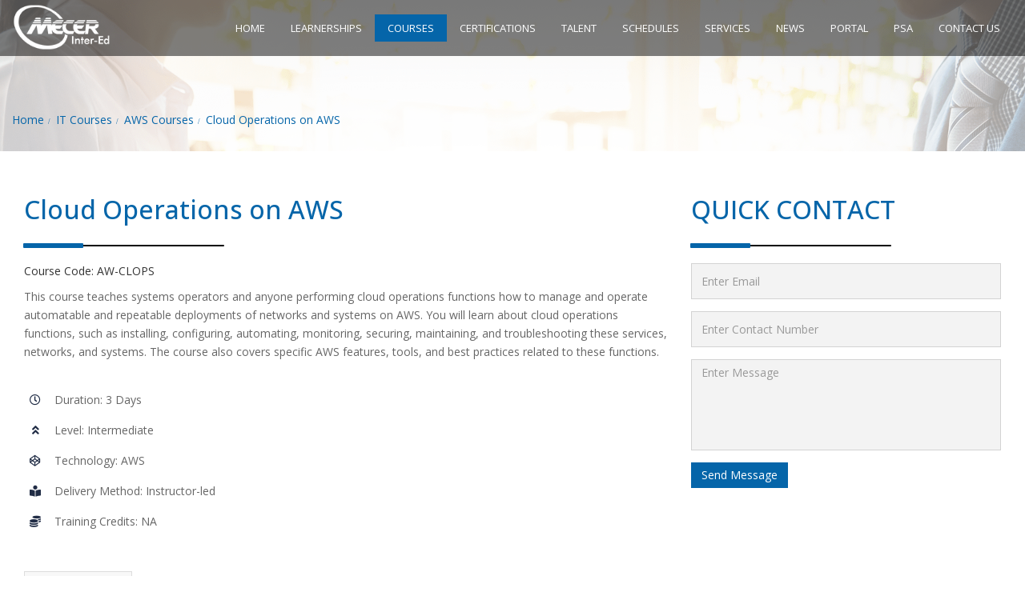

--- FILE ---
content_type: text/html; charset=utf-8
request_url: https://mecerintered.co.za/courses/cloud-operations-on-aws
body_size: 8633
content:
<!DOCTYPE html><html><head><meta charSet="utf-8"/><title>Cloud Operations on AWS</title><script async="" src="https://www.googletagmanager.com/gtag/js?id=UA-153686542-1"></script><script>
          window.dataLayer = window.dataLayer || [];
          function gtag(){dataLayer.push(arguments);}
          gtag('js', new Date());
        
          gtag('config', 'UA-153686542-1');
            </script><script async="" src="https://www.googletagmanager.com/gtag/js?id=AW-433807021"></script><script>
            window.dataLayer = window.dataLayer || [];
            function gtag(){dataLayer.push(arguments);}
            gtag('js', new Date());

            gtag('config', 'AW-433807021');
            </script><script>
      !function(f,b,e,v,n,t,s)
      {if(f.fbq)return;n=f.fbq=function(){n.callMethod?
      n.callMethod.apply(n,arguments):n.queue.push(arguments)};
      if(!f._fbq)f._fbq=n;n.push=n;n.loaded=!0;n.version='2.0';
      n.queue=[];t=b.createElement(e);t.async=!0;
      t.src=v;s=b.getElementsByTagName(e)[0];
      s.parentNode.insertBefore(t,s)}(window, document,'script',
      'https://connect.facebook.net/en_US/fbevents.js');
      fbq('init', '470255803342612');
      fbq('track', 'PageView');
      </script><noscript><img height="1" width="1" style="display:none" src="https://www.facebook.com/tr?id=470255803342612&amp;ev=PageView&amp;noscript=1" alt="fb-pixel"/></noscript><meta charset="utf-8"/><link rel="shortcut icon" href="/images/favicon.png"/><meta name="viewport" content="width=device-width, initial-scale=1"/><meta name="theme-color" content="#000000"/><meta name="description" content="This course teaches systems operators and anyone performing cloud operations functions how to manage and operate automatable and repeatable deployments of networks and systems on AWS. You will learn about cloud operations functions, such as installing, configuring, automating, monitoring, securing, maintaining, and troubleshooting these services, networks, and systems. The course also covers specific AWS features, tools, and best practices related to these functions."/><html lang="en"></html><meta property="og:description" content="This course teaches systems operators and anyone performing cloud operations functions how to manage and operate automatable and repeatable deployments of networks and systems on AWS. You will learn about cloud operations functions, such as installing, configuring, automating, monitoring, securing, maintaining, and troubleshooting these services, networks, and systems. The course also covers specific AWS features, tools, and best practices related to these functions."/><meta property="og:image" content="https://mecerintered.co.za/images/mielogo.png"/><meta property="image" content="https://mecerintered.co.za/images/mielogo.png"/><link rel="manifest" href="/manifest.json"/><link href="/images/favicon.png" rel="shortcut icon" type="image/png"/><link href="/images/apple-touch-icon.png" rel="apple-touch-icon"/><link href="/images/apple-touch-icon-72x72.png" rel="apple-touch-icon" sizes="72x72"/><link href="/images/apple-touch-icon-114x114.png" rel="apple-touch-icon" sizes="114x114"/><link href="/images/apple-touch-icon-144x144.png" rel="apple-touch-icon" sizes="144x144"/><link href="/css/bootstrap.min.css" rel="stylesheet" type="text/css"/><link href="/css/jquery-ui.min.css" rel="stylesheet" type="text/css"/><link href="/css/animate.css" rel="stylesheet" type="text/css"/><link href="/css/css-plugin-collections.css" rel="stylesheet"/><link href="/css/icon_fonts/css/icons.css" rel="stylesheet"/><link id="menuzord-menu-skins" href="/css/menuzord-skins/menuzord-rounded-boxed.css" rel="stylesheet"/><link href="/css/style-main.css" rel="stylesheet" type="text/css"/><link href="/css/preloader.css" rel="stylesheet" type="text/css"/><link href="/css/custom-bootstrap-margin-padding.css" rel="stylesheet" type="text/css"/><link href="/css/responsive.css" rel="stylesheet" type="text/css"/><link href="/js/revolution-slider/css/settings.css" rel="stylesheet" type="text/css"/><link href="/js/revolution-slider/css/layers.css" rel="stylesheet" type="text/css"/><link href="/js/revolution-slider/css/navigation.css" rel="stylesheet" type="text/css"/><link href="/css/colors/theme-skin-color-set-1.css" rel="stylesheet" type="text/css"/><link href="/css/override.css" rel="stylesheet" type="text/css"/><script src="/js/jquery-2.2.4.min.js"></script><script src="/js/jquery-ui.min.js"></script><script src="/js/bootstrap.min.js"></script><script src="/js/jquery-plugin-collection.js"></script><script src="/js/revolution-slider/js/jquery.themepunch.tools.min.js"></script><script src="/js/revolution-slider/js/jquery.themepunch.revolution.min.js"></script><script>
                  (function(w,d,s,l,i){w[l]=w[l]||[];w[l].push({'gtm.start':
                  new Date().getTime(),event:'gtm.js'});var f=d.getElementsByTagName(s)[0],
                  j=d.createElement(s),dl=l!='dataLayer'?'&l='+l:'';j.async=true;j.src=
                  'https://www.googletagmanager.com/gtm.js?id='+i+dl;f.parentNode.insertBefore(j,f);
                  })(window,document,'script','dataLayer','GTM-TVDFJGX');
            </script><meta name="next-head-count" content="45"/><noscript data-n-css=""></noscript><link rel="preload" href="/_next/static/chunks/main-8528e7b0b83b4d7e02a4.js" as="script"/><link rel="preload" href="/_next/static/chunks/webpack-50bee04d1dc61f8adf5b.js" as="script"/><link rel="preload" href="/_next/static/chunks/framework.29f9e2f3d4a33bafbaa5.js" as="script"/><link rel="preload" href="/_next/static/chunks/commons.b29ada845ec0ef5206ab.js" as="script"/><link rel="preload" href="/_next/static/chunks/pages/_app-fbecdfb32397616f9fa3.js" as="script"/><link rel="preload" href="/_next/static/chunks/b637e9a5.ea3db60ed0c5b343abbb.js" as="script"/><link rel="preload" href="/_next/static/chunks/75fc9c18.f5b2422e60fa4526d5e5.js" as="script"/><link rel="preload" href="/_next/static/chunks/0865c105eed64bf64cfe75b8f0e70be747575a87.e85ec348fe96f97d0e0c.js" as="script"/><link rel="preload" href="/_next/static/chunks/86fc8122e76f48ff27c59c6bafa067588c0b7073.72aa17a687f886dc4f20.js" as="script"/><link rel="preload" href="/_next/static/chunks/528a1cb5733628348ef28ec19119ed9c00966a4c.826f821cd5e698f6c3bf.js" as="script"/><link rel="preload" href="/_next/static/chunks/0522e5ac4f209405b81e377d1f150598c1be007b.4eff6bdf6dd260707b59.js" as="script"/><link rel="preload" href="/_next/static/chunks/pages/courses/%5Bid%5D-f3577f9ab02764abe363.js" as="script"/></head><body><div id="__next"><noscript><iframe src="https://www.googletagmanager.com/ns.html?id=GTM-TVDFJGX" height="0" width="0" style="display:none;visibility:hidden"></iframe></noscript><div class="App"><div id="wrapper" class="clearfix"><div id="preloader"><div id="spinner"><div class="preloader-dot-loading"><div class="cssload-loading"><i></i><i></i><i></i><i></i></div></div></div><div id="disable-preloader" class="btn btn-default btn-sm">Disable Preloader</div></div><header id="header" class="header"><div class="header-nav navbar-fixed-top header-dark navbar-white navbar-transparent navbar-sticky-animated animated-active"><div class="header-nav-wrapper"><div class="container-fluid"><nav id="menuzord-right" class="menuzord orange"><a class="menuzord-brand pull-left flip mt-5 mb-5" href="/"><img src="/images/logo.png" alt="MIE logo"/></a><ul class="menuzord-menu dark"><li class=""><a href="/">HOME</a></li><li class=""><a href="/learnerships">LEARNERSHIPS</a></li><li class="active"><a href="/vendors">COURSES</a></li><li class=""><a href="/certifications">CERTIFICATIONS</a></li><li class=""><a href="/talent">TALENT</a></li><li class=""><a href="/schedules">SCHEDULES</a></li><li class=""><a href="/services">SERVICES</a></li><li class=""><a href="/news">NEWS</a></li><li class=""><a href="https://mecerintered.powerappsportals.com/" target="_blank">PORTAL</a></li><li class=""><a href="https://meapsa.com/sa/" target="_blank">PSA</a></li><li class=""><a href="/contact-us">CONTACT US</a></li></ul></nav></div></div></div></header><div class="main-content"><section class="inner-header divider parallax layer-overlay overlay-dark-5" data-bg-img="/images/courses-bg-min.png"><div class="container pb-0"><div class="section-content"><div class="row"><div class="col-md-12"><h2 class="title text-blue pt-30"></h2><ol class="breadcrumb text-left text-black mt-10"><li><a href="/">Home</a></li><li><a href="/vendors">IT Courses</a></li><li class="active text-blue">Cloud Operations on AWS</li></ol></div></div></div></div></section><section><div class="container"><div class="row"><div class="col-md-12 blog-pull-left"><div class="single-service"><div class="pull-left col-lg-8 col-md-6 col-sm-8 col-xs-8"><h1 class="title font-42 text-theme-colored mt-30 mb-20 ">Cloud Operations on AWS</h1><div class="double-line-bottom-theme-colored-2 "></div><h4 class="mt-0">Course Code: <!-- -->AW-CLOPS</h4><p>This course teaches systems operators and anyone performing cloud operations functions how to manage and operate automatable and repeatable deployments of networks and systems on AWS. You will learn about cloud operations functions, such as installing, configuring, automating, monitoring, securing, maintaining, and troubleshooting these services, networks, and systems. The course also covers specific AWS features, tools, and best practices related to these functions.</p><ul class="list-icon theme-colored pt-20 pb-20"><li><i class="far fa-clock"></i>Duration:  3 Days<!-- --> </li><li><i class="fas fa-angle-double-up"></i>Level:  Intermediate<!-- --> </li><li><i class="fab fa-codepen"></i>Technology:  AWS<!-- --> </li><li><i class="fas fa-book-reader"></i>Delivery Method:  Instructor-led<!-- --> </li><li><i class="fas fa-coins"></i>Training Credits:  NA<!-- --> </li></ul><br/><div><ul id="myTab" class="nav nav-tabs boot-tabs"><li class="active"><a href="#68e3bccad39e730015e759ce" data-toggle="tab">Audience Profile</a></li><li><a href="#68e3bccad39e730015e759cf" data-toggle="tab">Prerequisites</a></li><li><a href="#68e3bccad39e730015e759d0" data-toggle="tab">Course Objectives</a></li><li><a href="#68e3bccad39e730015e759d1" data-toggle="tab">Associated Certifications &amp; Exam</a></li></ul><div id="myTabContent" class="tab-content"><div class="tab-pane fade in active" id="68e3bccad39e730015e759ce"><div><p>This course is intended for:</p>
<p>- System administrators and operators who are operating in the AWS Cloud.</p>
<p>- Informational technology workers who want to increase their cloud operations knowledge.</p>
</div></div><div class="tab-pane fade" id="68e3bccad39e730015e759cf"><div><p>Before attending this course, delegates must:</p>
<p>- Successfully completed the AWS Technical Essentials course.</p>
<p>- A background in software development or systems administration.</p>
<p>- Proficiency in maintaining operating systems at the command line, such as shell scripting in Linux environments or cmd/PowerShell in Windows.</p>
<p>- Basic knowledge of networking protocols (TCP/IP, HTTP).</p>
</div></div><div class="tab-pane fade" id="68e3bccad39e730015e759d0"><div><p>After completing this course, students will be able to:</p>
<p>- Identify the AWS services that support the different phases of Operational Excellence, an AWS Well-Architected Framework pillar.&nbsp;</p>
<p>- Manage access to AWS resources using AWS accounts and organizations and AWS Identity and Access Management (IAM).</p>
<p>- Maintain an inventory of in-use AWS resources by using AWS services, such as AWS Systems Manager, AWS CloudTrail, and AWS Config.</p>
<p>- Develop a resource deployment strategy using metadata tags, Amazon Machine Images (AMIs), and AWS Control Tower to deploy and maintain an AWS cloud environment.</p>
<p>- Automate resource deployment by using AWS services, such as AWS CloudFormation and AWS Service Catalog.</p>
<p>- Use AWS services to manage AWS resources through CloudOps lifecycle processes, such as deployments and patches.</p>
<p>- Configure a highly available cloud environment that uses AWS services, such as Amazon Route 53 and Elastic Load Balancing, to route traffic for optimal latency and performance.</p>
<p>- Configure AWS Auto Scaling and Amazon EC2 Auto Scaling to scale out your cloud environment based on demand.&nbsp;</p>
<p>- Use Amazon CloudWatch and associated features, such as alarms, dashboards, and widgets, to monitor your cloud environment.</p>
<p>- Manage permissions and track activity in your cloud environment by using AWS services, such as AWS CloudTrail and AWS Config.</p>
<p>- Deploy your resources to an Amazon Virtual Private Cloud (Amazon VPC), establish necessary connectivity to your Amazon VPC, and protect your resources from disruptions of service.</p>
<p>- State the purpose, benefits, and appropriate use cases for mountable storage in your AWS Cloud environment.</p>
<p>- Explain the operational characteristics of object storage in the AWS Cloud, including Amazon Simple Storage Service (Amazon S3) and Amazon S3 Glacier.</p>
<p>- Build a comprehensive cost model to help gather, optimize, and predict your cloud costs by using services such as AWS Cost Explorer and the AWS Cost &amp; Usage Report.</p>
</div></div><div class="tab-pane fade" id="68e3bccad39e730015e759d1"><div><p>This course will prepare delegates to write the SOA-C03: AWS Certified CloudOps Engineer - Associate exam.&nbsp;</p>
</div></div></div></div></div></div><div class="col-sm-12 col-md-4 col-xs-12 col-lg-4"><div class="sidebar sidebar-right mt-sm-30"><div class="widget pl-0"><h2 class="title font-42 text-theme-colored mt-30 mb-20 ">QUICK CONTACT</h2><div class="double-line-bottom-theme-colored-2 "></div><form action="https://socialengine-api.herokuapp.com/api/emails/formconfigs/6359062e72f47c0018c3c3c1/send" method="POST" class="quick-contact-form"><div class="form-group"><input type="email" name="email" class="form-control required email" aria-required="true" placeholder="Enter Email"/></div><div class="form-group"><input type="tel" name="phone" class="form-control required tel" aria-required="true" placeholder="Enter Contact Number"/></div><div class="form-group"><textarea name="message" class="form-control required" rows="5" placeholder="Enter Message"></textarea></div><div class="form-group"><input type="hidden" name="course" value="Cloud Operations on AWS"/></div><div class="form-group"><button type="submit" class="btn btn-theme-colored btn-flat btn-xs btn-quick-contact text-white pt-5 pb-5" data-loading-text="Please wait...">Send Message</button><br/><span class="error"></span></div></form> </div></div></div></div></div></div></section><section class="divider parallax layer-overlay2 text-center midpage-bg" data-bg-img="/images/courses-bg-min.png"><div class="container pt-20 pb-20"><div class="row"><div class="col-md-12 text-center"><h3 class="text-white">Download our course content</h3><a href="https://res.cloudinary.com/social-engine/image/upload/v1759755489/courses/AW-CLOPS_wfiy1z.pdf" download="" target="_blank" class="btn btn-default btn-flat">Click Here</a></div></div></div></section><div class="container"><h2 class="title">Modules</h2><div class="panel-group toggle "><div class="panel"><div class="panel-heading"><div class="panel-title"> <a data-toggle="collapse" href="#642e7e9f9b4c8a0016e7bd1a" class=""><span class="open-sub"></span>Module 1: Introduction to Cloud Operations on AWS<!-- -->  </a>      </div></div><div id="642e7e9f9b4c8a0016e7bd1a" class="panel-collapse collapse"><div class="panel-body"><div><p>- What is Cloud Operations</p>
<p>- AWS Well-Architected Framework</p>
<p>- AWS Well-Architected Tool</p>
</div></div></div></div><div class="panel"><div class="panel-heading"><div class="panel-title"> <a data-toggle="collapse" href="#642e7e9f9b4c8a0016e7bd1e" class=""><span class="open-sub"></span>Module 2: Access Management<!-- -->  </a>      </div></div><div id="642e7e9f9b4c8a0016e7bd1e" class="panel-collapse collapse"><div class="panel-body"><div><p>- AWS Identity and Access Management (IAM)</p>
<p>- Resources, accounts, and AWS Organizations</p>
</div></div></div></div><div class="panel"><div class="panel-heading"><div class="panel-title"> <a data-toggle="collapse" href="#642e7e9f9b4c8a0016e7bd1c" class=""><span class="open-sub"></span>Module 3: System Discovery<!-- -->  </a>      </div></div><div id="642e7e9f9b4c8a0016e7bd1c" class="panel-collapse collapse"><div class="panel-body"><div><p>- Methods to interact with AWS services</p>
<p>- Tools for automating resource discovery</p>
<p>- Inventory with AWS Systems Manager and AWS Config</p>
<p>- Hands-On Lab: Auditing AWS Resources with AWS Systems Manager and AWS Config</p>
</div></div></div></div><div class="panel"><div class="panel-heading"><div class="panel-title"> <a data-toggle="collapse" href="#642e7e9f9b4c8a0016e7bd20" class=""><span class="open-sub"></span>Module 4: Deploy and Update Resources<!-- -->  </a>      </div></div><div id="642e7e9f9b4c8a0016e7bd20" class="panel-collapse collapse"><div class="panel-body"><div><p>- Cloud Operations in deployments</p>
<p>- Tagging strategies</p>
<p>- Deployment using Amazon Machine Images (AMIs)</p>
<p>- Deployment using AWS Control Tower</p>
</div></div></div></div><div class="panel"><div class="panel-heading"><div class="panel-title"> <a data-toggle="collapse" href="#642e7e9f9b4c8a0016e7bd22" class=""><span class="open-sub"></span>Module 5: Automate Resource Deployment<!-- -->  </a>      </div></div><div id="642e7e9f9b4c8a0016e7bd22" class="panel-collapse collapse"><div class="panel-body"><div><p>- Deployment using AWS CloudFormation</p>
<p>- Deployment using AWS Service Catalog</p>
<p>- Hands-On Lab: Infrastructure as Code</p>
</div></div></div></div><div class="panel"><div class="panel-heading"><div class="panel-title"> <a data-toggle="collapse" href="#642e7ea09b4c8a0016e7bd26" class=""><span class="open-sub"></span>Module 6: Manage Resources<!-- -->  </a>      </div></div><div id="642e7ea09b4c8a0016e7bd26" class="panel-collapse collapse"><div class="panel-body"><div><p>- AWS Systems Manager</p>
<p>- Hands-On Lab: Operations as Code</p>
</div></div></div></div><div class="panel"><div class="panel-heading"><div class="panel-title"> <a data-toggle="collapse" href="#642e7ea09b4c8a0016e7bd28" class=""><span class="open-sub"></span>Module 7: Configure Highly Available Systems<!-- -->  </a>      </div></div><div id="642e7ea09b4c8a0016e7bd28" class="panel-collapse collapse"><div class="panel-body"><div><p>- Distributing traffic with Elastic Load Balancing</p>
<p>- Amazon Route 53</p>
</div></div></div></div><div class="panel"><div class="panel-heading"><div class="panel-title"> <a data-toggle="collapse" href="#642e7ea09b4c8a0016e7bd2a" class=""><span class="open-sub"></span>Module 8: Automate Scaling<!-- -->  </a>      </div></div><div id="642e7ea09b4c8a0016e7bd2a" class="panel-collapse collapse"><div class="panel-body"><div><p>- Scaling with AWS Auto Scaling</p>
<p>- Scaling with Spot Instances</p>
<p>- Managing licenses with AWS License Manager</p>
</div></div></div></div><div class="panel"><div class="panel-heading"><div class="panel-title"> <a data-toggle="collapse" href="#642e7ea09b4c8a0016e7bd2c" class=""><span class="open-sub"></span>Module 9: Monitor and Maintain System Health Cloud Operations on AWS<!-- -->  </a>      </div></div><div id="642e7ea09b4c8a0016e7bd2c" class="panel-collapse collapse"><div class="panel-body"><div><p>- Monitoring and maintaining healthy workloads</p>
<p>- Monitoring AWS infrastructure</p>
<p>- Monitoring applications</p>
<p>- Hands-On Lab: Monitor Applications and Infrastructure</p>
</div></div></div></div><div class="panel"><div class="panel-heading"><div class="panel-title"> <a data-toggle="collapse" href="#642e7ea09b4c8a0016e7bd2e" class=""><span class="open-sub"></span>Module 10: Data Security and System Auditing<!-- -->  </a>      </div></div><div id="642e7ea09b4c8a0016e7bd2e" class="panel-collapse collapse"><div class="panel-body"><div><p>- Maintaining a strong identity and access foundation</p>
<p>- Implementing detection mechanisms</p>
<p>- Automating incident remediation</p>
</div></div></div></div><div class="panel"><div class="panel-heading"><div class="panel-title"> <a data-toggle="collapse" href="#642e7ea09b4c8a0016e7bd30" class=""><span class="open-sub"></span>Module 11: Operate Secure and Resilient Networks<!-- -->  </a>      </div></div><div id="642e7ea09b4c8a0016e7bd30" class="panel-collapse collapse"><div class="panel-body"><div><p>- Building a secure Amazon Virtual Private Cloud (Amazon VPC)</p>
<p>- Networking beyond the VPC</p>
</div></div></div></div><div class="panel"><div class="panel-heading"><div class="panel-title"> <a data-toggle="collapse" href="#642e7ea09b4c8a0016e7bd32" class=""><span class="open-sub"></span>Module 12: Mountable Storage<!-- -->  </a>      </div></div><div id="642e7ea09b4c8a0016e7bd32" class="panel-collapse collapse"><div class="panel-body"><div><p>- Configuring Amazon Elastic Block Store (Amazon EBS)</p>
<p>- Sizing Amazon EBS volumes for performance</p>
<p>- Using Amazon EBS snapshots</p>
<p>- Using Amazon Data Lifecycle Manager to manage your AWS resources</p>
<p>- Creating backup and data recovery plans</p>
<p>- Configuring shared file system storage</p>
<p>- Hands-On Lab: Automating with AWS Backup for Archiving and Recovery</p>
</div></div></div></div><div class="panel"><div class="panel-heading"><div class="panel-title"> <a data-toggle="collapse" href="#642e7ea09b4c8a0016e7bd34" class=""><span class="open-sub"></span>Module 13: Object Storage<!-- -->  </a>      </div></div><div id="642e7ea09b4c8a0016e7bd34" class="panel-collapse collapse"><div class="panel-body"><div><p>- Deploying Amazon Simple Storage Service (Amazon S3)</p>
<p>- Managing storage lifecycles on Amazon S3</p>
</div></div></div></div><div class="panel"><div class="panel-heading"><div class="panel-title"> <a data-toggle="collapse" href="#642e7ea09b4c8a0016e7bd36" class=""><span class="open-sub"></span>Module 14: Cost Reporting, Alerts, and Optimization<!-- -->  </a>      </div></div><div id="642e7ea09b4c8a0016e7bd36" class="panel-collapse collapse"><div class="panel-body"><div><p>- Gaining AWS cost awareness</p>
<p>- Using control mechanisms for cost management</p>
<p>- Optimizing your AWS spend and usage</p>
<p>- Hands-On Lab: Capstone lab for CloudOps</p>
</div></div></div></div></div></div></div><footer id="footer" class="footer divider layer-overlay overlay-dark-9" data-bg-img="/images/footer-bg-min.jpg"><div class="pt-40"><div class="row border-bottom"><div class="col-sm-3 col-md-3"><div class="widget dark"><img class="mt-5 mb-20 pl-0" alt="Mecer Inter-Ed" src="/images/logo.png"/><ul class="list-inline mt-5"><li class="m-0 pl-10 pr-10"> <i class="fa fa-facebook-official text-theme-color-2 mr-5"></i> <a class="text-gray" href="https://www.facebook.com/Mecer-Inter-Ed-305758506788217/">Facebook</a> </li><li class="m-0 pl-10 pr-10"> <i class="fa fa-linkedin-square text-theme-color-2 mr-5"></i> <a class="text-gray" href="https://www.linkedin.com/company/mecerinter-ed">Linkedin</a> </li></ul></div></div><div class="col-sm-3 col-md-3"><div class="widget dark"><h4 class="widget-title">Address Details</h4><p>322 Fifteenth Road, <br/>Randjespark, Midrand <br/>1685</p></div></div><div class="col-sm-3 col-md-3"><div class="widget dark"><h4 class="widget-title">Contact Details</h4><ul class="list-inline mt-5"><li class="m-0 pl-10 pr-10"> <i class="fa fa-phone text-theme-color-2 mr-5"></i> <a class="text-gray" href="tel:+27107300860">(+27) 10 730 0860</a> </li><br/><li class="m-0 pl-10 pr-10"> <i class="fa fa-envelope text-theme-color-2 mr-5"></i> <a class="text-gray" href="mailto:info@mecerintered.co.za">info@mecerintered.co.za</a> </li> <br/><li class="m-0 pl-10 pr-10"> <i class="fa fa-envelope text-theme-color-2 mr-5"></i> <a class="text-gray" href="mailto:myexam@mecerintered.co.za">myexam@mecerintered.co.za</a> </li> <br/></ul><div> </div></div></div><div class="col-sm-3 col-md-3"><div class="widget dark"><h4 class="widget-title">Useful Links</h4><p><a class="text-gray" href="/hot-topics">Hot Topics</a></p><p><a class="text-gray" href="/microsoft-ai-bootcamp">Microsoft AI Bootcamp</a></p><p><a class="text-gray" href="/complaints-policy">Complaint Management Policy</a></p><p><a class="text-gray" href="/terms-and-conditions">Terms and Conditions</a></p><p><a class="text-gray" href="/popi">POPI and Privacy Policy</a></p><p><a class="text-gray" href="https://res.cloudinary.com/social-engine/image/upload/v1701162086/courses/MIE_ISO27001_IS_779618_imjphr.pdf" target="_blank">ISO Certificate</a></p></div></div></div></div><div class="footer-bottom bg-black-333"><div class="container pt-20 pb-20"><div class="row"><div class="col-md-5"><p class="font-11 text-black-777 m-0">© 2022 Mecer Inter-Ed. All Rights Reserved.</p></div><div class="col-md-6 text-right"><p class="font-11 text-black-777 m-0">Powered by <a href="https://www.socialengine.co.za" target="_blank">socialengine</a></p></div></div></div></div></footer><a class="scrollToTop" href="#"><i class="fa fa-angle-up"></i></a></div></div><script src="/js/custom.js"></script><script type="text/javascript" src="/js/revolution-slider/js/extensions/revolution.extension.actions.min.js"></script><script type="text/javascript" src="/js/revolution-slider/js/extensions/revolution.extension.carousel.min.js"></script><script type="text/javascript" src="/js/revolution-slider/js/extensions/revolution.extension.kenburn.min.js"></script><script type="text/javascript" src="/js/revolution-slider/js/extensions/revolution.extension.layeranimation.min.js"></script><script type="text/javascript" src="/js/revolution-slider/js/extensions/revolution.extension.migration.min.js"></script><script type="text/javascript" src="/js/revolution-slider/js/extensions/revolution.extension.navigation.min.js"></script><script type="text/javascript" src="/js/revolution-slider/js/extensions/revolution.extension.parallax.min.js"></script><script type="text/javascript" src="/js/revolution-slider/js/extensions/revolution.extension.slideanims.min.js"></script><script type="text/javascript" src="/js/revolution-slider/js/extensions/revolution.extension.video.min.js"></script><script src="https://maps.googleapis.com/maps/api/js?key=AIzaSyDDc5DB09mRHUpvIe1prV8SVD2MUV00CkI"></script><script src="https://use.fontawesome.com/4676389434.js"></script><script type="text/javascript" src="/js/google-map-init-multilocation.js"></script></div><script id="__NEXT_DATA__" type="application/json">{"props":{"pageProps":{"course":{"modules":[{"tags":[],"active":true,"_id":"642e7e9f9b4c8a0016e7bd1a","name":"Module 1: Introduction to Cloud Operations on AWS","duration":null,"largeDescription":"\u003cp\u003e- What is Cloud Operations\u003c/p\u003e\n\u003cp\u003e- AWS Well-Architected Framework\u003c/p\u003e\n\u003cp\u003e- AWS Well-Architected Tool\u003c/p\u003e\n","content":[],"createdAt":"2023-04-06T08:11:11.607Z","updatedAt":"2024-09-26T22:21:24.063Z","__v":0},{"tags":[],"active":true,"_id":"642e7e9f9b4c8a0016e7bd1e","name":"Module 2: Access Management","duration":null,"largeDescription":"\u003cp\u003e- AWS Identity and Access Management (IAM)\u003c/p\u003e\n\u003cp\u003e- Resources, accounts, and AWS Organizations\u003c/p\u003e\n","content":[],"createdAt":"2023-04-06T08:11:11.633Z","updatedAt":"2024-09-26T22:21:24.063Z","__v":0},{"tags":[],"active":true,"_id":"642e7e9f9b4c8a0016e7bd1c","name":"Module 3: System Discovery","duration":null,"largeDescription":"\u003cp\u003e- Methods to interact with AWS services\u003c/p\u003e\n\u003cp\u003e- Tools for automating resource discovery\u003c/p\u003e\n\u003cp\u003e- Inventory with AWS Systems Manager and AWS Config\u003c/p\u003e\n\u003cp\u003e- Hands-On Lab: Auditing AWS Resources with AWS Systems Manager and AWS Config\u003c/p\u003e\n","content":[],"createdAt":"2023-04-06T08:11:11.632Z","updatedAt":"2024-09-26T22:21:24.063Z","__v":0},{"tags":[],"active":true,"_id":"642e7e9f9b4c8a0016e7bd20","name":"Module 4: Deploy and Update Resources","duration":null,"largeDescription":"\u003cp\u003e- Cloud Operations in deployments\u003c/p\u003e\n\u003cp\u003e- Tagging strategies\u003c/p\u003e\n\u003cp\u003e- Deployment using Amazon Machine Images (AMIs)\u003c/p\u003e\n\u003cp\u003e- Deployment using AWS Control Tower\u003c/p\u003e\n","content":[],"createdAt":"2023-04-06T08:11:11.637Z","updatedAt":"2024-09-26T22:21:24.063Z","__v":0},{"tags":[],"active":true,"_id":"642e7e9f9b4c8a0016e7bd22","name":"Module 5: Automate Resource Deployment","duration":null,"largeDescription":"\u003cp\u003e- Deployment using AWS CloudFormation\u003c/p\u003e\n\u003cp\u003e- Deployment using AWS Service Catalog\u003c/p\u003e\n\u003cp\u003e- Hands-On Lab: Infrastructure as Code\u003c/p\u003e\n","content":[],"createdAt":"2023-04-06T08:11:11.640Z","updatedAt":"2024-09-26T22:21:24.063Z","__v":0},{"tags":[],"active":true,"_id":"642e7ea09b4c8a0016e7bd26","name":"Module 6: Manage Resources","duration":null,"largeDescription":"\u003cp\u003e- AWS Systems Manager\u003c/p\u003e\n\u003cp\u003e- Hands-On Lab: Operations as Code\u003c/p\u003e\n","content":[],"createdAt":"2023-04-06T08:11:12.477Z","updatedAt":"2024-09-26T22:21:24.063Z","__v":0},{"tags":[],"active":true,"_id":"642e7ea09b4c8a0016e7bd28","name":"Module 7: Configure Highly Available Systems","duration":null,"largeDescription":"\u003cp\u003e- Distributing traffic with Elastic Load Balancing\u003c/p\u003e\n\u003cp\u003e- Amazon Route 53\u003c/p\u003e\n","content":[],"createdAt":"2023-04-06T08:11:12.490Z","updatedAt":"2024-09-26T22:21:24.063Z","__v":0},{"tags":[],"active":true,"_id":"642e7ea09b4c8a0016e7bd2a","name":"Module 8: Automate Scaling","duration":null,"largeDescription":"\u003cp\u003e- Scaling with AWS Auto Scaling\u003c/p\u003e\n\u003cp\u003e- Scaling with Spot Instances\u003c/p\u003e\n\u003cp\u003e- Managing licenses with AWS License Manager\u003c/p\u003e\n","content":[],"createdAt":"2023-04-06T08:11:12.491Z","updatedAt":"2024-09-26T22:21:24.063Z","__v":0},{"tags":[],"active":true,"_id":"642e7ea09b4c8a0016e7bd2c","name":"Module 9: Monitor and Maintain System Health Cloud Operations on AWS","duration":null,"largeDescription":"\u003cp\u003e- Monitoring and maintaining healthy workloads\u003c/p\u003e\n\u003cp\u003e- Monitoring AWS infrastructure\u003c/p\u003e\n\u003cp\u003e- Monitoring applications\u003c/p\u003e\n\u003cp\u003e- Hands-On Lab: Monitor Applications and Infrastructure\u003c/p\u003e\n","content":[],"createdAt":"2023-04-06T08:11:12.498Z","updatedAt":"2024-09-26T22:21:24.063Z","__v":0},{"tags":[],"active":true,"_id":"642e7ea09b4c8a0016e7bd2e","name":"Module 10: Data Security and System Auditing","duration":null,"largeDescription":"\u003cp\u003e- Maintaining a strong identity and access foundation\u003c/p\u003e\n\u003cp\u003e- Implementing detection mechanisms\u003c/p\u003e\n\u003cp\u003e- Automating incident remediation\u003c/p\u003e\n","content":[],"createdAt":"2023-04-06T08:11:12.499Z","updatedAt":"2024-09-26T22:21:24.063Z","__v":0},{"tags":[],"active":true,"_id":"642e7ea09b4c8a0016e7bd30","name":"Module 11: Operate Secure and Resilient Networks","duration":null,"largeDescription":"\u003cp\u003e- Building a secure Amazon Virtual Private Cloud (Amazon VPC)\u003c/p\u003e\n\u003cp\u003e- Networking beyond the VPC\u003c/p\u003e\n","content":[],"createdAt":"2023-04-06T08:11:12.753Z","updatedAt":"2024-09-26T22:21:24.063Z","__v":0},{"tags":[],"active":true,"_id":"642e7ea09b4c8a0016e7bd32","name":"Module 12: Mountable Storage","duration":null,"largeDescription":"\u003cp\u003e- Configuring Amazon Elastic Block Store (Amazon EBS)\u003c/p\u003e\n\u003cp\u003e- Sizing Amazon EBS volumes for performance\u003c/p\u003e\n\u003cp\u003e- Using Amazon EBS snapshots\u003c/p\u003e\n\u003cp\u003e- Using Amazon Data Lifecycle Manager to manage your AWS resources\u003c/p\u003e\n\u003cp\u003e- Creating backup and data recovery plans\u003c/p\u003e\n\u003cp\u003e- Configuring shared file system storage\u003c/p\u003e\n\u003cp\u003e- Hands-On Lab: Automating with AWS Backup for Archiving and Recovery\u003c/p\u003e\n","content":[],"createdAt":"2023-04-06T08:11:12.817Z","updatedAt":"2024-09-26T22:21:24.063Z","__v":0},{"tags":[],"active":true,"_id":"642e7ea09b4c8a0016e7bd34","name":"Module 13: Object Storage","duration":null,"largeDescription":"\u003cp\u003e- Deploying Amazon Simple Storage Service (Amazon S3)\u003c/p\u003e\n\u003cp\u003e- Managing storage lifecycles on Amazon S3\u003c/p\u003e\n","content":[],"createdAt":"2023-04-06T08:11:12.818Z","updatedAt":"2024-09-26T22:21:24.063Z","__v":0},{"tags":[],"active":true,"_id":"642e7ea09b4c8a0016e7bd36","name":"Module 14: Cost Reporting, Alerts, and Optimization","duration":null,"largeDescription":"\u003cp\u003e- Gaining AWS cost awareness\u003c/p\u003e\n\u003cp\u003e- Using control mechanisms for cost management\u003c/p\u003e\n\u003cp\u003e- Optimizing your AWS spend and usage\u003c/p\u003e\n\u003cp\u003e- Hands-On Lab: Capstone lab for CloudOps\u003c/p\u003e\n","content":[],"createdAt":"2023-04-06T08:11:12.824Z","updatedAt":"2024-09-26T22:21:24.063Z","__v":0}],"schedules":[],"tags":[{"active":true,"_id":"5d480ea4ef71e80017971850","description":"The description goes here","name":"TECHNOLOGY","client":"5cec07e86e4d720017f75012","rank":1,"createdAt":"2019-08-05T11:10:28.637Z","updatedAt":"2024-09-26T22:21:24.063Z","__v":0,"id":"5d480ea4ef71e80017971850"}],"inclusions":[],"active":true,"_id":"642bcc41a85eb300163bf71e","subject":"62a19cbfaa64c50018d9072c","code":"AW-CLOPS","name":"Cloud Operations on AWS","description":"This course teaches systems operators and anyone performing cloud operations functions how to manage and operate automatable and repeatable deployments of networks and systems on AWS. You will learn about cloud operations functions, such as installing, configuring, automating, monitoring, securing, maintaining, and troubleshooting these services, networks, and systems. The course also covers specific AWS features, tools, and best practices related to these functions.","rank":274,"client":"5cec07e86e4d720017f75012","vendor":"62a19ab3aa64c50018d90726","tabs":[{"_id":"68e3bccad39e730015e759ce","title":"Audience Profile","description":"\u003cp\u003eThis course is intended for:\u003c/p\u003e\n\u003cp\u003e- System administrators and operators who are operating in the AWS Cloud.\u003c/p\u003e\n\u003cp\u003e- Informational technology workers who want to increase their cloud operations knowledge.\u003c/p\u003e\n"},{"_id":"68e3bccad39e730015e759cf","title":"Prerequisites","description":"\u003cp\u003eBefore attending this course, delegates must:\u003c/p\u003e\n\u003cp\u003e- Successfully completed the AWS Technical Essentials course.\u003c/p\u003e\n\u003cp\u003e- A background in software development or systems administration.\u003c/p\u003e\n\u003cp\u003e- Proficiency in maintaining operating systems at the command line, such as shell scripting in Linux environments or cmd/PowerShell in Windows.\u003c/p\u003e\n\u003cp\u003e- Basic knowledge of networking protocols (TCP/IP, HTTP).\u003c/p\u003e\n"},{"_id":"68e3bccad39e730015e759d0","title":"Course Objectives","description":"\u003cp\u003eAfter completing this course, students will be able to:\u003c/p\u003e\n\u003cp\u003e- Identify the AWS services that support the different phases of Operational Excellence, an AWS Well-Architected Framework pillar.\u0026nbsp;\u003c/p\u003e\n\u003cp\u003e- Manage access to AWS resources using AWS accounts and organizations and AWS Identity and Access Management (IAM).\u003c/p\u003e\n\u003cp\u003e- Maintain an inventory of in-use AWS resources by using AWS services, such as AWS Systems Manager, AWS CloudTrail, and AWS Config.\u003c/p\u003e\n\u003cp\u003e- Develop a resource deployment strategy using metadata tags, Amazon Machine Images (AMIs), and AWS Control Tower to deploy and maintain an AWS cloud environment.\u003c/p\u003e\n\u003cp\u003e- Automate resource deployment by using AWS services, such as AWS CloudFormation and AWS Service Catalog.\u003c/p\u003e\n\u003cp\u003e- Use AWS services to manage AWS resources through CloudOps lifecycle processes, such as deployments and patches.\u003c/p\u003e\n\u003cp\u003e- Configure a highly available cloud environment that uses AWS services, such as Amazon Route 53 and Elastic Load Balancing, to route traffic for optimal latency and performance.\u003c/p\u003e\n\u003cp\u003e- Configure AWS Auto Scaling and Amazon EC2 Auto Scaling to scale out your cloud environment based on demand.\u0026nbsp;\u003c/p\u003e\n\u003cp\u003e- Use Amazon CloudWatch and associated features, such as alarms, dashboards, and widgets, to monitor your cloud environment.\u003c/p\u003e\n\u003cp\u003e- Manage permissions and track activity in your cloud environment by using AWS services, such as AWS CloudTrail and AWS Config.\u003c/p\u003e\n\u003cp\u003e- Deploy your resources to an Amazon Virtual Private Cloud (Amazon VPC), establish necessary connectivity to your Amazon VPC, and protect your resources from disruptions of service.\u003c/p\u003e\n\u003cp\u003e- State the purpose, benefits, and appropriate use cases for mountable storage in your AWS Cloud environment.\u003c/p\u003e\n\u003cp\u003e- Explain the operational characteristics of object storage in the AWS Cloud, including Amazon Simple Storage Service (Amazon S3) and Amazon S3 Glacier.\u003c/p\u003e\n\u003cp\u003e- Build a comprehensive cost model to help gather, optimize, and predict your cloud costs by using services such as AWS Cost Explorer and the AWS Cost \u0026amp; Usage Report.\u003c/p\u003e\n"},{"_id":"68e3bccad39e730015e759d1","title":"Associated Certifications \u0026 Exam","description":"\u003cp\u003eThis course will prepare delegates to write the SOA-C03: AWS Certified CloudOps Engineer - Associate exam.\u0026nbsp;\u003c/p\u003e\n"}],"content":[{"_id":"68e3bcead39e730015e759eb","media":"5cecfdb82bfe650017e7b3d0","file":"https://res.cloudinary.com/social-engine/image/upload/v1759755489/courses/AW-CLOPS_wfiy1z.pdf"}],"otherInclusions":[{"_id":"642e7ef59b4c8a0016e7bd3c","icon":"far fa-clock","name":"Duration:  3 Days"},{"_id":"642e7ef59b4c8a0016e7bd3b","icon":"fas fa-angle-double-up","name":"Level:  Intermediate"},{"_id":"642e7ef59b4c8a0016e7bd3a","icon":"fab fa-codepen","name":"Technology:  AWS"},{"_id":"642e7ef59b4c8a0016e7bd39","icon":"fas fa-book-reader","name":"Delivery Method:  Instructor-led"},{"_id":"642e7ef59b4c8a0016e7bd38","icon":"fas fa-coins","name":"Training Credits:  NA"}],"permalink":"cloud-operations-on-aws","createdAt":"2023-04-04T07:05:37.390Z","updatedAt":"2025-10-06T12:58:18.994Z","__v":21,"id":"642bcc41a85eb300163bf71e"},"modules":[{"tags":[],"active":true,"_id":"642e7e9f9b4c8a0016e7bd1a","name":"Module 1: Introduction to Cloud Operations on AWS","duration":null,"largeDescription":"\u003cp\u003e- What is Cloud Operations\u003c/p\u003e\n\u003cp\u003e- AWS Well-Architected Framework\u003c/p\u003e\n\u003cp\u003e- AWS Well-Architected Tool\u003c/p\u003e\n","content":[],"createdAt":"2023-04-06T08:11:11.607Z","updatedAt":"2024-09-26T22:21:24.063Z","__v":0},{"tags":[],"active":true,"_id":"642e7e9f9b4c8a0016e7bd1e","name":"Module 2: Access Management","duration":null,"largeDescription":"\u003cp\u003e- AWS Identity and Access Management (IAM)\u003c/p\u003e\n\u003cp\u003e- Resources, accounts, and AWS Organizations\u003c/p\u003e\n","content":[],"createdAt":"2023-04-06T08:11:11.633Z","updatedAt":"2024-09-26T22:21:24.063Z","__v":0},{"tags":[],"active":true,"_id":"642e7e9f9b4c8a0016e7bd1c","name":"Module 3: System Discovery","duration":null,"largeDescription":"\u003cp\u003e- Methods to interact with AWS services\u003c/p\u003e\n\u003cp\u003e- Tools for automating resource discovery\u003c/p\u003e\n\u003cp\u003e- Inventory with AWS Systems Manager and AWS Config\u003c/p\u003e\n\u003cp\u003e- Hands-On Lab: Auditing AWS Resources with AWS Systems Manager and AWS Config\u003c/p\u003e\n","content":[],"createdAt":"2023-04-06T08:11:11.632Z","updatedAt":"2024-09-26T22:21:24.063Z","__v":0},{"tags":[],"active":true,"_id":"642e7e9f9b4c8a0016e7bd20","name":"Module 4: Deploy and Update Resources","duration":null,"largeDescription":"\u003cp\u003e- Cloud Operations in deployments\u003c/p\u003e\n\u003cp\u003e- Tagging strategies\u003c/p\u003e\n\u003cp\u003e- Deployment using Amazon Machine Images (AMIs)\u003c/p\u003e\n\u003cp\u003e- Deployment using AWS Control Tower\u003c/p\u003e\n","content":[],"createdAt":"2023-04-06T08:11:11.637Z","updatedAt":"2024-09-26T22:21:24.063Z","__v":0},{"tags":[],"active":true,"_id":"642e7e9f9b4c8a0016e7bd22","name":"Module 5: Automate Resource Deployment","duration":null,"largeDescription":"\u003cp\u003e- Deployment using AWS CloudFormation\u003c/p\u003e\n\u003cp\u003e- Deployment using AWS Service Catalog\u003c/p\u003e\n\u003cp\u003e- Hands-On Lab: Infrastructure as Code\u003c/p\u003e\n","content":[],"createdAt":"2023-04-06T08:11:11.640Z","updatedAt":"2024-09-26T22:21:24.063Z","__v":0},{"tags":[],"active":true,"_id":"642e7ea09b4c8a0016e7bd26","name":"Module 6: Manage Resources","duration":null,"largeDescription":"\u003cp\u003e- AWS Systems Manager\u003c/p\u003e\n\u003cp\u003e- Hands-On Lab: Operations as Code\u003c/p\u003e\n","content":[],"createdAt":"2023-04-06T08:11:12.477Z","updatedAt":"2024-09-26T22:21:24.063Z","__v":0},{"tags":[],"active":true,"_id":"642e7ea09b4c8a0016e7bd28","name":"Module 7: Configure Highly Available Systems","duration":null,"largeDescription":"\u003cp\u003e- Distributing traffic with Elastic Load Balancing\u003c/p\u003e\n\u003cp\u003e- Amazon Route 53\u003c/p\u003e\n","content":[],"createdAt":"2023-04-06T08:11:12.490Z","updatedAt":"2024-09-26T22:21:24.063Z","__v":0},{"tags":[],"active":true,"_id":"642e7ea09b4c8a0016e7bd2a","name":"Module 8: Automate Scaling","duration":null,"largeDescription":"\u003cp\u003e- Scaling with AWS Auto Scaling\u003c/p\u003e\n\u003cp\u003e- Scaling with Spot Instances\u003c/p\u003e\n\u003cp\u003e- Managing licenses with AWS License Manager\u003c/p\u003e\n","content":[],"createdAt":"2023-04-06T08:11:12.491Z","updatedAt":"2024-09-26T22:21:24.063Z","__v":0},{"tags":[],"active":true,"_id":"642e7ea09b4c8a0016e7bd2c","name":"Module 9: Monitor and Maintain System Health Cloud Operations on AWS","duration":null,"largeDescription":"\u003cp\u003e- Monitoring and maintaining healthy workloads\u003c/p\u003e\n\u003cp\u003e- Monitoring AWS infrastructure\u003c/p\u003e\n\u003cp\u003e- Monitoring applications\u003c/p\u003e\n\u003cp\u003e- Hands-On Lab: Monitor Applications and Infrastructure\u003c/p\u003e\n","content":[],"createdAt":"2023-04-06T08:11:12.498Z","updatedAt":"2024-09-26T22:21:24.063Z","__v":0},{"tags":[],"active":true,"_id":"642e7ea09b4c8a0016e7bd2e","name":"Module 10: Data Security and System Auditing","duration":null,"largeDescription":"\u003cp\u003e- Maintaining a strong identity and access foundation\u003c/p\u003e\n\u003cp\u003e- Implementing detection mechanisms\u003c/p\u003e\n\u003cp\u003e- Automating incident remediation\u003c/p\u003e\n","content":[],"createdAt":"2023-04-06T08:11:12.499Z","updatedAt":"2024-09-26T22:21:24.063Z","__v":0},{"tags":[],"active":true,"_id":"642e7ea09b4c8a0016e7bd30","name":"Module 11: Operate Secure and Resilient Networks","duration":null,"largeDescription":"\u003cp\u003e- Building a secure Amazon Virtual Private Cloud (Amazon VPC)\u003c/p\u003e\n\u003cp\u003e- Networking beyond the VPC\u003c/p\u003e\n","content":[],"createdAt":"2023-04-06T08:11:12.753Z","updatedAt":"2024-09-26T22:21:24.063Z","__v":0},{"tags":[],"active":true,"_id":"642e7ea09b4c8a0016e7bd32","name":"Module 12: Mountable Storage","duration":null,"largeDescription":"\u003cp\u003e- Configuring Amazon Elastic Block Store (Amazon EBS)\u003c/p\u003e\n\u003cp\u003e- Sizing Amazon EBS volumes for performance\u003c/p\u003e\n\u003cp\u003e- Using Amazon EBS snapshots\u003c/p\u003e\n\u003cp\u003e- Using Amazon Data Lifecycle Manager to manage your AWS resources\u003c/p\u003e\n\u003cp\u003e- Creating backup and data recovery plans\u003c/p\u003e\n\u003cp\u003e- Configuring shared file system storage\u003c/p\u003e\n\u003cp\u003e- Hands-On Lab: Automating with AWS Backup for Archiving and Recovery\u003c/p\u003e\n","content":[],"createdAt":"2023-04-06T08:11:12.817Z","updatedAt":"2024-09-26T22:21:24.063Z","__v":0},{"tags":[],"active":true,"_id":"642e7ea09b4c8a0016e7bd34","name":"Module 13: Object Storage","duration":null,"largeDescription":"\u003cp\u003e- Deploying Amazon Simple Storage Service (Amazon S3)\u003c/p\u003e\n\u003cp\u003e- Managing storage lifecycles on Amazon S3\u003c/p\u003e\n","content":[],"createdAt":"2023-04-06T08:11:12.818Z","updatedAt":"2024-09-26T22:21:24.063Z","__v":0},{"tags":[],"active":true,"_id":"642e7ea09b4c8a0016e7bd36","name":"Module 14: Cost Reporting, Alerts, and Optimization","duration":null,"largeDescription":"\u003cp\u003e- Gaining AWS cost awareness\u003c/p\u003e\n\u003cp\u003e- Using control mechanisms for cost management\u003c/p\u003e\n\u003cp\u003e- Optimizing your AWS spend and usage\u003c/p\u003e\n\u003cp\u003e- Hands-On Lab: Capstone lab for CloudOps\u003c/p\u003e\n","content":[],"createdAt":"2023-04-06T08:11:12.824Z","updatedAt":"2024-09-26T22:21:24.063Z","__v":0}]}},"page":"/courses/[id]","query":{"id":"cloud-operations-on-aws"},"buildId":"alwNYDyvs7aQlH6EqV-BO","isFallback":false,"gip":true}</script><script nomodule="" src="/_next/static/chunks/polyfills-8a230589af05e143a0a2.js"></script><script src="/_next/static/chunks/main-8528e7b0b83b4d7e02a4.js" async=""></script><script src="/_next/static/chunks/webpack-50bee04d1dc61f8adf5b.js" async=""></script><script src="/_next/static/chunks/framework.29f9e2f3d4a33bafbaa5.js" async=""></script><script src="/_next/static/chunks/commons.b29ada845ec0ef5206ab.js" async=""></script><script src="/_next/static/chunks/pages/_app-fbecdfb32397616f9fa3.js" async=""></script><script src="/_next/static/chunks/b637e9a5.ea3db60ed0c5b343abbb.js" async=""></script><script src="/_next/static/chunks/75fc9c18.f5b2422e60fa4526d5e5.js" async=""></script><script src="/_next/static/chunks/0865c105eed64bf64cfe75b8f0e70be747575a87.e85ec348fe96f97d0e0c.js" async=""></script><script src="/_next/static/chunks/86fc8122e76f48ff27c59c6bafa067588c0b7073.72aa17a687f886dc4f20.js" async=""></script><script src="/_next/static/chunks/528a1cb5733628348ef28ec19119ed9c00966a4c.826f821cd5e698f6c3bf.js" async=""></script><script src="/_next/static/chunks/0522e5ac4f209405b81e377d1f150598c1be007b.4eff6bdf6dd260707b59.js" async=""></script><script src="/_next/static/chunks/pages/courses/%5Bid%5D-f3577f9ab02764abe363.js" async=""></script><script src="/_next/static/alwNYDyvs7aQlH6EqV-BO/_buildManifest.js" async=""></script><script src="/_next/static/alwNYDyvs7aQlH6EqV-BO/_ssgManifest.js" async=""></script></body></html>

--- FILE ---
content_type: text/css; charset=UTF-8
request_url: https://mecerintered.co.za/css/override.css
body_size: 4466
content:
.bg-theme-colored {
  background-color: #0565a9 !important;
}
.bg-theme-color-2, .line-bottom:after, .line-bottom-center:after {
  background: #0565a9 !important;
}
.bg-theme-color-2, .line-bottom:after, .line-bottom-center:after {
  background: #0565a9 !important;
}
.bg-theme-color-3 {
  background-color: #fff !important;
}
.text-theme-colored {
  color: #0565a9 !important;
}
.border-bottom-theme-color-2-1px {
  border-bottom: 1px solid #3f93a1 !important;
}
.btn-theme-color-2{
  background: #0565a9 !important;
}
.font-blue  {
  color: #0565a9 !important;
}
.btn-theme-colored{
  background: #0565a9 !important;
}
.btn-theme-colored-white{
  background: #fff !important;
}
.border-right-theme-color-2-6px {
  border-right: 6px solid #0565a9 !important;
}
.border-left-theme-color-2-6px {
  border-left: 6px solid #0565a9 !important;
}
.text-theme-color-2, .widget .twitter-feed li::after, .work-gallery .gallery-bottom-part .title {
  color: #0565a9;
}
.widget .widget-title {
  margin-top: 30px;
  margin-bottom: 20px;
}
section > .container, section > .container-fluid {
  padding-top: 20px;
  padding-bottom: 70px;
}
.panel-group .panel-title a.active {
  background-color: #0565a9 !important;
}
.panel-group .panel-title a.active::after {
  background-color: #0565a9 !important;
}

.container {
    width: 100%;
}
.menuzord.orange .menuzord-menu > li.active > a, .menuzord.orange .menuzord-menu > li:hover > a, .menuzord.orange .menuzord-menu ul.dropdown li:hover > a {
  background: #0565a9;
  color: #fff !important;
}
.menuzord-menu > li > a {
  font-size: 13px;
  font-weight: 400;
}

.menuzord .showhide em {
  width: 20px;
  height: 3px;
  margin: 3.5px 20px 0;
  float: right;
  background: #e2e2e2;
}
.layer-overlay.overlay-dark-8::before {
  background-color: rgb(32, 64, 154);
}
.layer-overlay::before {
  background: rgb(32, 64, 154) none repeat scroll 0 0;
  content: " ";
  height: 100%;
  left: 0;
  position: absolute;
  top: 0;
  width: 100%;
  z-index: 0;
}
.layer-overlay2.overlay-dark-8::before {
  background-color: rgb(32, 64, 154);
}
.layer-overlay2::before {
  background: #0465a8cc none repeat scroll 0 0;
  content: " ";
  height: 100%;
  left: 0;
  position: absolute;
  top: 0;
  width: 100%;
  z-index: 0;
}
.layer-overlay-home::before {
  background: #0765a9 none repeat scroll 0 0;
  content: " ";
  height: 100%;
  left: 0;
  position: absolute;
  top: 0;
  width: 100%;
  z-index: 0;
}


.gallery-isotope.grid-4 .gallery-item {
  width: 25%;
}

.tab-slider .nav.nav-pills a:hover, .tab-slider .nav.nav-pills a.active, .custom-nav-tabs > li > a:hover, .widget .tags a:hover, .progress-item .progress-bar, .small-title .title::after, .testimonial .item::after, .drop-caps.colored-square p:first-child:first-letter, .drop-caps.colored-rounded p:first-child:first-letter, .list-icon.theme-colored.square li i, .list-icon.theme-colored.rounded li i, .working-process.theme-colored a, .blog-posts .post .entry-content .post-date.right, .horizontal-tab-centered .nav-pills > li > a:hover, .horizontal-tab-centered .nav-pills > li.active > a, .horizontal-tab-centered .nav-pills > li.active > a:hover, .horizontal-tab-centered .nav-pills > li.active > a:focus, .owl-theme.dot-theme-colored .owl-controls .owl-dot span, .pagination.theme-colored li.active a, .section-title .both-side-line::after, .section-title .both-side-line::before, .section-title .top-side-line::after, .section-title .left-side-line::before, .section-title .right-side-line::before, .product .tag-sale, .team-member:hover .team-details, .owl-theme .owl-dots .owl-dot.active span, .portfolio-filter a.active, .portfolio-filter a:hover {
  background: #0565a9;
}
.portfolio-filter a.active, .portfolio-filter a:hover {
  border-left: 3px solid #0565a9;
}
.header-nav.navbar-white {
  background-color: #000000d9;
  border: medium none;
}
.menuzord-menu.dark > li > a {
  color: #d7e2ff;
}
.text-theme-color-2, .widget .twitter-feed li::after, .work-gallery .gallery-bottom-part .title {
  color: #0565a9;
}
body {
  line-height: 1.7;
  color: #666666;
  font-size: 14px;
  font-family: 'Open Sans', sans-serif !important;
  background-color: #fff;
}
h1,
h2,
.h1,
.h2 {
  font-family: 'Open Sans', sans-serif !important;
  font-weight: 500;
  line-height: 1.42857143;
  color: #333333;
}
h1 small,
h2 small,
.h1 small,
.h2 small,
h1 .small,
h2 .small,
.h1 .small,
.h2 .small {
  font-weight: normal;
  line-height: 1;
  color: #333333;
}
h1 a,
h2 a,
.h1 a,
.h2 a {
  color: #333333;
}
h3,
h4,
h5,
h6,
.h3,
.h4,
.h5,
.h6 {
  font-family: 'Open Sans', sans-serif !important;
  font-weight: 400;
  line-height: 1.42857143;
  color: #333333;
}
h3 small,
h4 small,
h5 small,
h6 small,
.h3 small,
.h4 small,
.h5 small,
.h6 small,
h3 .small,
h4 .small,
h5 .small,
h6 .small,
.h3 .small,
.h4 .small,
.h5 .small,
.h6 .small {
  font-weight: normal;
  line-height: 1;
  color: #333333;
}
h3 a,
h4 a,
h5 a,
h6 a,
.h3 a,
.h4 a,
.h5 a,
.h6 a {
  color: #333333;
}
@font-face {
  font-family: 'NexaLight';
  src:url('NexaLight.ttf.woff') format('woff'),
      url('NexaLight.ttf.svg#NexaLight') format('svg'),
      url('NexaLight.ttf.eot'),
      url('NexaLight.ttf.eot?#iefix') format('embedded-opentype');
  font-weight: normal;
  font-style: normal;
}
.inner-header .title {
  font-size: 34px;
  font-family: 'Open Sans', sans-serif !important;
}
.nav-tabs > li > a {
  border-radius: 0;
  font-family: 'Open Sans', sans-serif !important;
  font-size: 12px;
  color: #555555;
  padding: 12px 20px;
  margin-right: 0;
}
.font-opensans {
  font-family:  'Open Sans', sans-serif !important;
}
.font-raleway {
  font-family:  'Open Sans', sans-serif !important;
}
.font-titillium {
  font-family:  'Open Sans', sans-serif !important;
}
.btn-theme-colored {
  color: #fff;
  border-color: #0565a9;
}
.btn-theme-colored-cert {
  background: #999999;
}
.menuzord-menu > li > a {
  padding: 8px 16px;
  border-radius: 0px;
}

.header-nav.navbar-transparent.animated-active {
  background-color: rgba(0, 0, 0, 0.5);
}

.double-line-bottom-theme-colored-2 {
  margin-bottom: 20px;
  margin-top: 8px;
  padding-bottom: 5px;
  position: relative;
}
.double-line-bottom-theme-colored-2:before {
  border-radius: 1px;
  bottom: -1px;
  content: "";
  height: 6px;
  left: -1px;
  position: absolute;
  width: 75px;
  background-color: #0565a9 !important;
  z-index: 99;
}
.double-line-bottom-theme-colored-2:after {
  border-radius: 8px;
  bottom: 1px;
  content: "";
  height: 2px;
  left: 0;
  position: absolute;
  width: 250px;
}
.double-line-bottom-theme-colored-2:after, .double-line-bottom-theme-colored-2:before, .double-line-bottom-centered-theme-colored-2:after, .double-line-bottom-centered-theme-colored-2:before, .line-bottom-theme-colored-2:after, .line-bottom-centered::after{
  background: #000;
}
.double-line-bottom-theme-colored-white:after, .double-line-bottom-theme-colored-white:before, .double-line-bottom-centered-theme-colored-white:after, .double-line-bottom-centered-theme-colored-white:before, .line-bottom-theme-colored-white:after, .line-bottom-centered::after{
  background: #FFF;
}

.double-line-bottom-theme-colored-white {
  margin-bottom: 20px;
  margin-top: 8px;
  padding-bottom: 5px;
  position: relative;
}
.double-line-bottom-theme-colored-white:before {
  border-radius: 1px;
  bottom: -1px;
  content: "";
  height: 6px;
  left: -1px;
  position: absolute;
  width: 75px;
}
.double-line-bottom-theme-colored-white:after {
  border-radius: 8px;
  bottom: 1px;
  content: "";
  height: 2px;
  left: 0;
  position: absolute;
  width: 250px;
}
.btn {
  display: inline-block;
  padding: 6px 12px;
  margin-bottom: 0;
  font-size: 14px;
  font-weight: 400;
  line-height: 1.42857143;
  text-align: center;
  white-space: nowrap;
  vertical-align: middle;
  -ms-touch-action: manipulation;
  touch-action: manipulation;
  cursor: pointer;
  -webkit-user-select: none;
  -moz-user-select: none;
  -ms-user-select: none;
  user-select: none;
  background-image: none;
  border: 1px solid transparent;
  border-radius: 0px;
}
.btn2 {
  display: inline-block;
  padding: 6px 12px;
  margin-bottom: 0;
  margin-left: 10px;
  font-size: 14px;
  font-weight: 400;
  line-height: 1.42857143;
  text-align: center;
  white-space: nowrap;
  vertical-align: middle;
  -ms-touch-action: manipulation;
  touch-action: manipulation;
  cursor: pointer;
  -webkit-user-select: none;
  -moz-user-select: none;
  -ms-user-select: none;
  user-select: none;
  background-image: none;
  border: 1px solid transparent;
  border-radius: 0px;
}

.font-42 {
  font-size: 2.0rem !important;
}
.header-nav.navbar-transparent .header-nav-wrapper {
  border-bottom: 1px solid #0565a9;
}
.icon-box {
  padding: 30px 40px;
}

.border-bottom-theme-color-2-2px {
  border-bottom: 2px solid #0565a9 !important;
  border-top: 2px solid #0565a9 !important;
}
.border-top {
  border-top: 1px solid #0565a9 !important;
}
.btn-dark.btn-theme-colored {
  color: #fff;
  background-color: #0565a9;
  border-color: #0565a9;
}
.display-table-cell {
  display: table-cell;
  height: 100%;
  vertical-align: top;
}
.bg-light {
  background-color: #ffffff !important;
}
/*.table>tbody>tr.success>td, .table>tbody>tr.success>th, .table>tbody>tr>td.success, .table>tbody>tr>th.success, .table>tfoot>tr.success>td, .table>tfoot>tr.success>th, .table>tfoot>tr>td.success, .table>tfoot>tr>th.success, .table>thead>tr.success>td, .table>thead>tr.success>th, .table>thead>tr>td.success, .table>thead>tr>th.success {
  background-color: #0565a9;
}*/
.gallery-isotope .gallery-item {

  width: 100%;
}
b, weak{
  font-weight: 400;
}
.strong-white {
  color: #f6f6f6!important;
}
.btn-theme-colored:hover {
  color: #fff;
  background-color: #101622;
  border-color: #0465a9;
}
.widget {
  margin-bottom: 30px;
  padding-left: 20px;
}
.midtext {
  position: absolute;
  left: 10%;
  top: 20%;
}
.panel-group .panel-title a {
  background: #ffffff;
  display: block;
  font-size: 14px;
  font-weight: 500;
  padding: 10px 15px 10px 48px;
  white-space: normal;
  box-shadow: 3px 3px 4px -1px #d4d4d4;
}
.panel-group .panel-title a.active {
  background-color: #21409a !important;
}
.panel-group .panel-title a.active::after {
  background-color: #21409a !important;
}

.panel-group .panel-title a.active {
  background: #16174f none repeat scroll 0 0;
  border-bottom: 1px solid #d3d3d3;
  color: #FFFFFF;
}
.footer a {
  color: #ffffff;
}

.icon-box .icon.icon-sm i {
  font-size: 36px;
  line-height: 50px;
}
.text-gray-silver {
    color: #ffffff !important;
}
/* breadcrumb */
.breadcrumb {
  background-color: transparent;
  padding-left: 0;
}
.breadcrumb > li + li::before {
  content: "\f22d";
  font-family: fontawesome;
  font-size: 9px;
}
.breadcrumb li.active {
  color: #FFF ;
}
.breadcrumb.white li.active {
  color: #fff ;
}
.breadcrumb li a {
  color: #0565a9 ;
}
.breadcrumb>li+li:before {
  padding: 0 5px;
  color: #0565a9;
  content: "/\00a0";
}
@media only screen and (min-width: 768px) {
  .breadcrumb.text-right {
    text-align: right;
  }
}
.portfolio-filter {
  margin-bottom: 30px;
  background-color: #0465a9;
}
.portfolio-filter a {
  border-left: 3px solid transparent;
  background-color: #0265a9;
  display: inline-block;
  float: none;
  font-size: 16px;
  font-weight: 400;
  line-height: normal;
  margin-right: 5px;
  padding-bottom: 25px !important;
  padding-top: 25px !important;
  outline: medium none;
  padding: 5px 15px;
  -webkit-transition: all 100ms ease-in-out 0s;
  -o-transition: all 100ms ease-in-out 0s;
  transition: all 100ms ease-in-out 0s;
}
.tab-slider .nav.nav-pills a:hover, .tab-slider .nav.nav-pills a.active, .custom-nav-tabs > li > a:hover, .widget .tags a:hover, .progress-item .progress-bar, .small-title .title::after, .testimonial .item::after, .drop-caps.colored-square p:first-child:first-letter, .drop-caps.colored-rounded p:first-child:first-letter, .list-icon.theme-colored.square li i, .list-icon.theme-colored.rounded li i, .working-process.theme-colored a, .blog-posts .post .entry-content .post-date.right, .horizontal-tab-centered .nav-pills > li > a:hover, .horizontal-tab-centered .nav-pills > li.active > a, .horizontal-tab-centered .nav-pills > li.active > a:hover, .horizontal-tab-centered .nav-pills > li.active > a:focus, .owl-theme.dot-theme-colored .owl-controls .owl-dot span, .pagination.theme-colored li.active a, .section-title .both-side-line::after, .section-title .both-side-line::before, .section-title .top-side-line::after, .section-title .left-side-line::before, .section-title .right-side-line::before, .product .tag-sale, .team-member:hover .team-details, .owl-theme .owl-dots .owl-dot.active span, .portfolio-filter a.active, .portfolio-filter a:hover {
  background: #919191;
  padding-top: 10px !important;
  padding-bottom: 10px !important;
}
.portfolio-filter a {
  color: #FFF;
}

.post .entry-header .entry-date {
  bottom: -10px;
  position: absolute;
  right: 0px;
  z-index: 2;
}
@media (max-width: 1280px) and (min-width: 813px) {
.minh {
  min-height: 420px
}
}

@media (max-width: 1920px) and (min-width: 1281px) {
  .minh {
    min-height: 500px
  }
  }

@media (max-width: 2224px) and (min-width: 1921px) {
    .minh {
      min-height: 530px
    }
    }
 @media (max-width: 2732px) and (min-width: 2225px) {
      .minh {
        min-height: 590px
      }
      }
@media (max-width: 3840px) and (min-width: 2733px) {
        .minh {
          min-height: 750px
        }
        }
.form-transparent .form-control {
  background-color: rgba(241, 241, 241, 0.8);
  color: #a9a9a9;
}
@media (max-width: 813px) and (min-width: 240px) {
  .midtext {
            position: absolute;
            left: 17%;
            top: 42%;
            font-size: 14px;
      }
  }

@media (max-width: 1023px) and (min-width: 737px) {
.midtext {
          position: absolute;
          left: 21%;
          top: 17%;
          font-size: 14px;
    }
}
@media (max-width: 1366px) and (min-width: 1024px) {
  .midtext {
          position: absolute;
          left: 14%;
          top: 22%;
          font-size: 18px;
      }
  }

@media (max-width: 1600px) and (min-width: 1024px) {
  h4, .h4 {
    font-size: 14px;
}
}
@media (max-width: 1023px) and (min-width: 768px) {
  h4, .h4 {
    font-size: 16px;
}
}
@media only screen and (max-width: 900px){
.header-nav.navbar-transparent.animated-active .menuzord-menu > li > a {
    color: #888;
}
.menuzord-menu.dark > li > a {
  color: #888;
}
}

.friendly-message {
  color: #0565a9;
}

.error-message {
  color: red;
}

.iframe-container {
  width: 100%;
  height: 0;
  padding-bottom: 56.25%; /* 16:9*/
  padding-top: 20px;
  position: relative;
  background-color: #b3b3b3;
   
  }
   
  .iframe-container iframe {
     position: absolute;
     height: 100%;
     width: 100%;
  }

  ul {
    margin: 0;
  }
  ul.dashed {
    list-style-type: none;
  }
  ul.dashed > li {
    text-indent: -5px;
  }
  ul.dashed > li:before {
    content: "-";
    text-indent: -5px;
  }

  .max-containter {
    width: 90% !important;
  }
  .card .card__text {
    display: inline-block;
    position: absolute;
    top: 42px;
    right: 0;
    bottom: 0;
    left: 0;
    margin: auto;
    line-height: 20px;
}
label {
  display: inline-block;
  max-width: 100%;
  margin-bottom: 5px;
  font-weight: 700;
  color: #0565a9;
}
.post .entry-content {
  position: relative;
  background: #ffffff;
  padding: 15px;
}

.headline-tag {
  border-radius: 0;
  color: #fff;
  font-size: 22px;
  font-weight: 600;
  letter-spacing: 0.5px;
  padding: 0 15px 0 8px;
  position: absolute;
  left: 15px;
  top: 15%;
}

.course-single-item:hover .price-tag {
  padding: 2px 16px;
}

.course-details {
  min-height: 200px;
 }


.price-tag {
  border-radius: 0;
  color: #fff;
  font-size: 15px;
  font-weight: 600;
  letter-spacing: 0.5px;
  background: #0565a9 !important;
  padding: 0 10px;
  position: absolute;
  right: -7px;
  text-transform: capitalize;
  top: 16px;
  -webkit-transition: all 150ms ease-in-out 0s;
  -o-transition: all 150ms ease-in-out 0s;
  transition: all 150ms ease-in-out 0s;
}

/*{
  border-left: 7px solid rgba(0, 0, 0, 0.45);
  border-top: 7px solid transparent;
  content: "";
  height: 0;
  position: absolute;
  right: -1px;
  top: 0;
  transform: translateY(-100%);
  width: 0;
}*/


.display-table-parent {
  height: 100%;
  left: 0;
  position: absolute;
  top: 30px;
  width: 100%;
}

@media only screen and (max-width: 1367px){
  .headline-tag {
    border-radius: 0;
    color: #fff;
    font-size: 18px;
    font-weight: 600;
    letter-spacing: 0.5px;
    padding: 0 15px 0 8px;
    position: absolute;
    left: 15px;
    top: 15%;
}
}

.mw-desktop {
  max-width: 90%;
}

@media only screen and (max-width: 450px){
  .mw-desktop {
    max-width: 100%;
  }
}

.button-font {
  font-size: 20px;
}

@media only screen and (max-width: 800px){
.button-font {
  font-size: 14px;
}
}

.card:nth-child(1), .card .card:nth-child(3) {
  margin-right: 1px;
  margin-bottom: 10px;
}

.reset-button {
  color: #fff;
  background-color: #646464;
}

.layer-overlay.overlay-dark-5::before {
  background-color: rgb(255 255 255 / 60%);
}

.bg-dark-grey {
  background-color: #313131;
 /* background-image: linear-gradient(90deg, #ffffff 0%, #313131 39%);*/
}

.text-blue {
  color: #0565a9 !important;
}

.vendor-description-text{
  color: #fff;
  font-weight: 600;
}

.hideme {
  display: none; 
}

.vendor-block {
  background: rgb(255,255,255);
background: linear-gradient(90deg, rgba(255,255,255,1) 0%, rgba(255,255,255,1) 88%, rgba(236,236,236,1) 100%);
}

.vendor-box-shadow {
  box-shadow:
  inset 0 -3em 3em rgba(0,0,0,0.06),
        0 0  0 2px rgb(255,255,255),
        0.3em 0.3em 1em rgba(0,0,0,0.0);

}

.midpage-bg {
  background-image: url(/images/courses-bg-min.png);
  background-position: 50% -94px;
}

.box-height {
  min-height: 101px;
}

@media (min-width: 1920px) and (max-width: 2047px) {
  .box-height {
    min-height: 101px;
  }
  }

@media (min-width: 2048px) and (max-width: 2731px) {
  .box-height {
    min-height: 120px;
  }
  }

  @media (min-width: 2732px) and (max-width: 3840px) {
    .box-height {
      min-height: 175px;
    }
   }

.responsive-text {
  font-size: 14px;
}

@media (min-width: 360px) and (max-width: 1024px) {
  .responsive-text {
    font-size: 13px;
  }
  }

  @media (min-width: 1920px) and (max-width: 3840px) {
    .responsive-text {
      font-size: 18px;
    }
    }
    .text-align-centre {
      text-align-last: center;
    }

    /* This has been added for 404  */
    section.tv-404-animation{
      height:auto;
      background:#0567aa;
      position:relative;
      padding: 100px 0;
        
    }
    h2.tv-title-404-tm {
        font-size: 72px;
        color: #fff;
        font-weight: 300;
        margin-bottom: 50px;
    }
    h3.tv-subtitle-404-tm {
        font-size: 42px;
        color: #fff;
        font-weight: 300;
        margin-bottom: 30px;
    }
    p.tv-text-404-tm {
        font-size: 18px;
        color: #ffffff;
        margin-bottom: 30px;
    }
    .tv-404-animation a {
        color: #ffffff !important;
        text-decoration: none;
    }
    svg{
      width:100%;
      max-width:100%;
      height:auto;
      margin:0 auto;
      display:block;
        transform-origin:50% 100%;
        -moz-transform-origin:50% 100%;
        animation: appear 1s 1;
        animation-timing-function: cubic-bezier(.63,.09,.3,1.43);
        animation-fill-mode:forwards;
        transform:scale(0);
      }
    .moving-svg {
       transform: rotate(-90deg);
        -webkit-transform: rotate(-90deg);
        -moz-transform: rotate(-90deg);
        -o-transform: rotate(-90deg);
    }
      svg #service1, svg #service2, svg #service3, svg #service4, svg #service5, svg #service6, svg #service7, svg #service8 {
      -webkit-transform-origin: 50% 100%;
              transform-origin: 50% 100%;
      -moz-transform-origin: 50% 100%;
      -webkit-animation: appear 3s infinite;
              animation: appear 3s infinite;
      -webkit-animation-timing-function: cubic-bezier(0.63, 0.09, 0.3, 1.43);
              animation-timing-function: cubic-bezier(0.63, 0.09, 0.3, 1.43);
      -webkit-animation-fill-mode: forwards;
              animation-fill-mode: forwards;
      -webkit-transform: scale(0);
              transform: scale(0);
    }
    svg #service2 {
      -webkit-animation-delay: 0.3s;
              animation-delay: 0.3s;
    }
    svg #service3 {
      -webkit-animation-delay: 0.6s;
              animation-delay: 0.6s;
    }
    svg #service4 {
      -webkit-animation-delay: 0.9s;
              animation-delay: 0.9s;
    }
    svg #service5 {
      -webkit-animation-delay: 1.2s;
              animation-delay: 1.2s;
    }
    svg #service6 {
      -webkit-animation-delay: 1.5s;
              animation-delay: 1.5s;
    }
    svg #service7 {
      -webkit-animation-delay: 1.8s;
              animation-delay: 1.8s;
    }
    svg #service8 {
      -webkit-animation-delay: 2.1s;
              animation-delay: 2.1s;
    }
    
    /*Keyframes*/
    @-webkit-keyframes appear {
      0% {
        -webkit-transform: scaleX(0) scaleY(0) translateY(0);
                transform: scaleX(0) scaleY(0) translateY(0);
      }
      70% {
        -webkit-transform: scaleX(0.7) scaleY(0.7) translateY(0);
                transform: scaleX(0.7) scaleY(0.7) translateY(0);
      }
      80% {
        -webkit-transform: scaleX(0.9) scaleY(0.5) translateY(5px);
                transform: scaleX(0.9) scaleY(0.5) translateY(5px);
      }
      100% {
        -webkit-transform: scaleX(1) scaleY(1) translateY(0);
                transform: scaleX(1) scaleY(1) translateY(0);
      }
    }
    @keyframes appear {
      0% {
        -webkit-transform: scaleX(0) scaleY(0) translateY(0);
                transform: scaleX(0) scaleY(0) translateY(0);
      }
      70% {
        -webkit-transform: scaleX(0.7) scaleY(0.7) translateY(0);
                transform: scaleX(0.7) scaleY(0.7) translateY(0);
      }
      80% {
        -webkit-transform: scaleX(0.9) scaleY(0.5) translateY(5px);
                transform: scaleX(0.9) scaleY(0.5) translateY(5px);
      }
      100% {
        -webkit-transform: scaleX(1) scaleY(1) translateY(0);
                transform: scaleX(1) scaleY(1) translateY(0);
      }
    }
/* THIS IS FOR 405 */

h2.tv-title-404-tm {
  font-size: 52px;
  color: #fff;
  font-weight: 300;
  margin-bottom: 50px;
}

.lh-1dot2 {
  line-height: 1.2 !important;
}

.owl-carousel .owl-item img {
  display: block;
  width: 75%;
  -webkit-transform-style: preserve-3d;
}
.bg-box {
  background-color: #0567aaa1;
}

.bg-box-form {
  background-color: #f8f8f8;
}

.minh300 {
  min-height:300px;
}
.minh350 {
  min-height:350px;
}
.minh400 {
  min-height:400px;
}

.centre-align-text {
  text-align: center !important ;
}

.left-align-text {
  text-align: left !important ;
}
.font-white {
  color: #fff !important;
}

@media (min-width: 2194px) and (max-width: 2731px) {
.pb-100-ipad1{
 padding-bottom: 100px !important;
}
}

@media (min-width: 2732px) and (max-width: 3839px) {
.pb-100-ipad2 {
  padding-bottom: 200px !important;
}
}

@media (min-width: 3840px) {
  .pb-100-hd {
    padding-bottom: 400px !important;
  }
  }

  .card2 {
    float: left;
    min-height: 220px;
    padding-bottom: 25%;
    position: relative;
    text-align: center;
    width: 100%;
}

.pt-0 {
  padding-top: 0px !important;
}

.pb-0 {
  padding-bottom: 0px !important;
}

.pb-400 {
  padding-bottom: 400px !important;
}

.pl-150{
  padding-left: 150px !important;
}

.pr-150{
  padding-right: 150px !important;
}

.layer-overlay.overlay-dark-5.overlay-override::before {
  background-color: rgb(179 179 179 / 90%);
}

.layer-overlay.overlay-white-8-a::before {
  background-color: #b3b3b3;
}

.bg-powerbi {
  background-color: #b3b3b3 !important;
}

.btn-big {
  font-size: 20px !important ;
}

.font-bold {
  font-weight: 800;
}

.bg-minh {
  min-height: 150px !important;
}
.font-600 {
  font-weight: 800;
}
.bg-shade {
  background-color: #f4f4f4 !important;
}

.grey-bg {
  background-color: #1c1a20 !important;
}

.btn-theme-white {
  background-color: #f4f4f4 !important;
}
.text-white{
  color: #fff !important;
}

.mh-225{
  min-height: 225px !important;
}

.mh-100{
  min-height: 100px !important;
}
.maxw184{
  max-width: 184px !important;
}
.bg-box-2 {
  background-color: #0567aa17 !important;
}

.text-home-navy {
  color:#ffffff !important;
}

.iconbox-theme-white-1 {
  color: #ffffff;
}

.course-bg {
  background-color: #0765a9 !important;
}


.course-bg2 {
  background-color: #f4f4f4 !important;
}
.pb-50{
 padding-bottom: 50px !important;
}
.bg-black{
 background-color: #010101 !important;  
}
.bg-dark-grey{
  background-color: #2d2d2d !important;  
 }

.bg-blue a {
  background: #0765a9 !important;
  display: block;
  font-size: 14px;
  font-weight: 500;
  padding: 10px 15px 10px 48px;
  white-space: normal;
  box-shadow: 3px 3px 4px -1px #24a3ff !important;
}

.bg-darkest-grey {
  background-color: #1e1e24 !important;
}
.max-height-350{
  max-height: 350px !important;
}

.custom-hr {
  border: none;
  height: 2.5px;
  background-color: #0470b2;
  margin-bottom: 10px;
}
.side-padding-20 {
  padding-left: 20px;
  padding-right: 20px;
}

--- FILE ---
content_type: application/javascript; charset=UTF-8
request_url: https://mecerintered.co.za/js/google-map-init-multilocation.js
body_size: 1861
content:
function initialize() {

    // Multiple Markers
    var markers = [
        ['London Eye, London', 51.503454,-0.119562],
        ['Palace of Westminster, London', 51.499633,-0.124755],
        ['Westminster Bridge, London', 51.501352,-0.120721]
    ];

    // Info Window Content
    var infoWindowContent = [
        ['<div class="info_content">' +
        '<h3>London Eye</h3>' +
        '<p>The London Eye is a giant Ferris wheel situated on the banks of the River Thames. The entire structure is 135 metres (443 ft) tall and the wheel has a diameter of 120 metres (394 ft).</p>' +        '</div>'],
        ['<div class="info_content">' +
        '<h3>Palace of Westminster</h3>' +
        '<p>The Palace of Westminster is the meeting place of the House of Commons and the House of Lords, the two houses of the Parliament of the United Kingdom. Commonly known as the Houses of Parliament after its tenants.</p>' +
        '</div>'],
        ['<div class="info_content">' +
        '<h3>Westminster Bridge</h3>' +
        '<p>The Palace of Westminster is the meeting place of the House of Commons and the House of Lords, the two houses of the Parliament of the United Kingdom. Commonly known as the Houses of Parliament after its tenants.</p>' +
        '</div>']
    ];

    // Multiple Pointers with Different Colors
    var mapPointers = [
        ['images/map-marker.png'],
        ['images/map-marker2.png'],
        ['images/map-marker3.png']
    ];



    var map;
    var bounds = new google.maps.LatLngBounds();

    var current_item = jQuery("#map-canvas-multipointer");
    var map_address = current_item.data('address');
    var map_latlng = current_item.data('latlng');
    var map_zoom = current_item.data('zoom');
    var map_style = current_item.data('mapstyle');
    var map_title = current_item.data('title');
    var map_descr = jQuery(current_item.data("popupstring-id")).html();
    var map_pointer = current_item.data('marker');

    var mapOptions = {
        scrollwheel: false,
        scaleControl: true,
        disableDefaultUI: true,
        panControl: true,
        zoomControl: true, //zoom
        mapTypeControl: true,
        streetViewControl: true,
        overviewMapControl: true,
        styles: THEMEMASCOT_googlemap_styles[map_style ? map_style : 'default'],
        mapTypeId: 'roadmap'
    };

    // Display a map on the page
    map = new google.maps.Map(current_item.get(0), mapOptions);
    map.setTilt(45);

    // Display multiple markers on a map
    var infoWindow = new google.maps.InfoWindow(), marker, i;

    // Loop through our array of markers & place each one on the map
    for( i = 0; i < markers.length; i++ ) {
        var position = new google.maps.LatLng(markers[i][1], markers[i][2]);
        bounds.extend(position);
        marker = new google.maps.Marker({
            position: position,
            map: map,
            title: markers[i][0],
            icon: mapPointers[i][0]
        });

        // Allow each marker to have an info window
        google.maps.event.addListener(marker, 'click', (function(marker, i) {
            return function() {
                infoWindow.setContent(infoWindowContent[i][0]);
                infoWindow.open(map, marker);
            }
        })(marker, i));

        // Automatically center the map fitting all markers on the screen
        map.fitBounds(bounds);
    }

    // Override our map zoom level once our fitBounds function runs (Make sure it only runs once)
    var boundsListener = google.maps.event.addListener((map), 'bounds_changed', function(event) {
        this.setZoom(map_zoom);
        google.maps.event.removeListener(boundsListener);
    });

}

var THEMEMASCOT_googlemap_init_obj = {};
var THEMEMASCOT_GEOCODE_ERROR = "Error";
// Google map Styles
var THEMEMASCOT_googlemap_styles = {
    'default': [],
    'style1':  [{"featureType":"administrative","elementType":"labels.text.fill","stylers":[{"color":"#444444"}]},{"featureType":"landscape","elementType":"all","stylers":[{"color":"#f2f2f2"}]},{"featureType":"landscape.man_made","elementType":"geometry.fill","stylers":[{"color":"#eeeeee"}]},{"featureType":"landscape.natural.landcover","elementType":"geometry.fill","stylers":[{"color":"#dddddd"}]},{"featureType":"landscape.natural.terrain","elementType":"geometry.fill","stylers":[{"color":"#dddddd"}]},{"featureType":"poi","elementType":"all","stylers":[{"visibility":"off"}]},{"featureType":"road","elementType":"all","stylers":[{"saturation":-100},{"lightness":45}]},{"featureType":"road.highway","elementType":"all","stylers":[{"visibility":"simplified"}]},{"featureType":"road.arterial","elementType":"labels.icon","stylers":[{"visibility":"off"}]},{"featureType":"transit","elementType":"all","stylers":[{"visibility":"off"}]},{"featureType":"water","elementType":"all","stylers":[{"color":"#46bcec"},{"visibility":"on"}]},{"featureType":"water","elementType":"geometry.fill","stylers":[{"color":"#f55e45"}]},{"featureType":"water","elementType":"labels.text.fill","stylers":[{"color":"#979797"}]},{"featureType":"water","elementType":"labels.text.stroke","stylers":[{"weight":"0.01"}]}],

    'style2': [{"featureType": "landscape","stylers": [{"hue": "#007FFF"},{"saturation": 100},{"lightness": 156},{"gamma": 1}]},{"featureType": "road.highway","stylers": [{"hue": "#FF7000"},{"saturation": -83.6},{"lightness": 48.80000000000001},{"gamma": 1}]},{"featureType": "road.arterial","stylers": [{"hue": "#FF7000"},{"saturation": -81.08108108108107},{"lightness": -6.8392156862745},{"gamma": 1}]},{"featureType": "road.local","stylers": [{"hue": "#FF9A00"},{"saturation": 7.692307692307736},{"lightness": 21.411764705882348},{"gamma": 1}]},{"featureType": "water","stylers": [{"hue": "#0093FF"},{"saturation": 16.39999999999999},{"lightness": -6.400000000000006},{"gamma": 1}]},{"featureType": "poi","stylers": [{"hue": "#00FF60"},{"saturation": 17},{"lightness": 44.599999999999994},{"gamma": 1}]}],

    'style3': [{stylers: [{ hue: "#00ffe6" },{ saturation: -20 }]},{featureType: "road",elementType: "geometry",stylers: [{ lightness: 100 },{ visibility: "simplified" }]},{featureType: "road",elementType: "labels",stylers: [{ visibility: "off" }]}],

    'style4': [{"stylers": [{ "saturation": -100 }]}],

    'style5': [{"featureType": "landscape","stylers": [{ "hue": "#FF0300" },{ "saturation": -100 },{ "lightness": 20.4705882352941 },{ "gamma": 1 }]},{"featureType": "road.highway","stylers": [{ "hue": "#FF0300" },{ "saturation": -100 },{ "lightness": 25.59999999999998 },{ "gamma": 1 }]},{"featureType": "road.arterial","stylers": [{ "hue": "#FF0300" },{ "saturation": -100 },{ "lightness": -22 },{ "gamma": 1 }]},{"featureType": "road.local","stylers": [{ "hue": "#FF0300" },{ "saturation": -100 },{ "lightness": 21.411764705882348 },{ "gamma": 1 }]},{"featureType": "water","stylers": [{ "hue": "#FF0300" },{ "saturation": -100 },{ "lightness": 21.411764705882348 },{ "gamma": 1 }]},{"featureType": "poi","stylers": [{ "hue": "#FF0300" },{ "saturation": -100 },{ "lightness": 4.941176470588232 },{ "gamma": 1 }]}],

    'style6': [{"featureType": "landscape","stylers": [{ "hue": "#FF0300"  },{ "saturation": -100 },{ "lightness": 20.4705882352941 },{ "gamma": 1 }]},{"featureType": "road.highway","stylers": [{ "hue": "#FF0300" },{ "saturation": -100 },{ "lightness": 25.59999999999998 },{ "gamma": 1 }]},{"featureType": "road.arterial","stylers": [{ "hue": "#FF0300" },{ "saturation": -100 },{ "lightness": -22 },{ "gamma": 1 }]},{"featureType": "road.local","stylers": [{ "hue": "#FF0300" },{ "saturation": -100 },{ "lightness": 21.411764705882348 },{ "gamma": 1 }]},{"featureType": "water","stylers": [{ "hue": "#FF0300" },{ "saturation": -100 },{ "lightness": 21.411764705882348 },{ "gamma": 1 }]},{"featureType": "poi","stylers": [{ "hue": "#FF0300" },{ "saturation": -100 },{ "lightness": 4.941176470588232 },{ "gamma": 1 }]}],

    'style7': [{"featureType":"landscape","stylers":[{ "invert_lightness": true },{"saturation":-100},{"lightness":65},{"visibility":"on"}]},{"featureType":"poi","stylers":[{"saturation":-100},{"lightness":51},{"visibility":"simplified"}]},{"featureType":"road.highway","stylers":[{"saturation":-100},{"visibility":"simplified"}]},{"featureType":"road.arterial","stylers":[{"saturation":-100},{"lightness":30},{"visibility":"on"}]},{"featureType":"road.local","stylers":[{"saturation":-100},{"lightness":40},{"visibility":"on"}]},{"featureType":"transit","stylers":[{"saturation":-100},{"visibility":"simplified"}]},{"featureType":"administrative.province","stylers":[{"visibility":"off"}]},{"featureType":"water","elementType":"labels","stylers":[{"visibility":"on"},{"lightness":-25},{"saturation":-100}]},{"featureType":"water","elementType":"geometry","stylers":[{"hue":"#ffff00"},{"lightness":-25},{"saturation":-97}]}],

    'style8':  [{"featureType": "landscape","stylers": [{"hue": "#FFA800"},{"saturation": 17.799999999999997},{"lightness": 152.20000000000002},{"gamma": 1}]},{"featureType": "road.highway","stylers": [{"hue": "#007FFF"},{"saturation": -77.41935483870967},{"lightness": 47.19999999999999},{"gamma": 1}]},{"featureType": "road.arterial","stylers": [{"hue": "#FBFF00"},{"saturation": -78},{"lightness": 39.19999999999999},{"gamma": 1}]},{"featureType": "road.local","stylers": [{"hue": "#00FFFD"},{"saturation": 0},{"lightness": 0},{"gamma": 1}]},{"featureType": "water","stylers": [{"hue": "#007FFF"},{"saturation": -77.41935483870967},{"lightness": -14.599999999999994},{"gamma": 1}]},{"featureType": "poi","stylers": [{"hue": "#007FFF"},{"saturation": -77.41935483870967},{"lightness": 42.79999999999998},{"gamma": 1}]}],

    'style9': [{"featureType": "water","elementType": "geometry.fill","stylers": [{"color": "#A3C6FE"}]}, {"featureType": "transit","stylers": [{"color": "#b3C6FE"}, {"visibility": "off"}]}, {"featureType": "road.highway","elementType": "geometry.stroke","stylers": [{"visibility": "on"}, {"color": "#EBCE7B"}]}, {"featureType": "road.highway","elementType": "geometry.fill","stylers": [{"color": "#ffffff"}]}, {"featureType": "road.local","elementType": "geometry.fill","stylers": [{"visibility": "on"}, {"color": "#ffffff"}, {"weight": 1.8}]}, {"featureType": "road.local","elementType": "geometry.stroke","stylers": [{"color": "#d7d7d7"}]}, {"featureType": "poi","elementType": "geometry.fill","stylers": [{"visibility": "on"}, {"color": "#ebebeb"}]}, {"featureType": "administrative","elementType": "geometry","stylers": [{"color": "#a7a7a7"}]}, {"featureType": "road.arterial","elementType": "geometry.fill","stylers": [{"color": "#ffffff"}]}, {"featureType": "road.arterial","elementType": "geometry.fill","stylers": [{"color": "#ffffff"}]}, {"featureType": "landscape","elementType": "geometry.fill","stylers": [{"visibility": "on"}, {"color": "#E9E5DC"}]}, {"featureType": "road","elementType": "labels.text.fill","stylers": [{"color": "#696969"}]}, {"featureType": "administrative","elementType": "labels.text.fill","stylers": [{"visibility": "on"}, {"color": "#737373"}]}, {"featureType": "poi","elementType": "labels.icon","stylers": [{"visibility": "off"}]}, {"featureType": "poi","elementType": "labels","stylers": [{"visibility": "off"}]}, {"featureType": "road.arterial","elementType": "geometry.stroke","stylers": [{"color": "#d6d6d6"}]}, {"featureType": "road","elementType": "labels.icon","stylers": [{"visibility": "off"}]}, {"featureType": "poi","elementType": "geometry.fill","stylers": [{"color": "#dadada"}]}],

    'dark': [{"featureType": "landscape","stylers": [{"invert_lightness": true}, {"saturation": -100}, {"lightness": 65}, {"visibility": "on"}]}, {"featureType": "poi","stylers": [{"saturation": -100}, {"lightness": 51}, {"visibility": "simplified"}]}, {"featureType": "road.highway","stylers": [{"saturation": -100}, {"visibility": "simplified"}]}, {"featureType": "road.arterial","stylers": [{"saturation": -100}, {"lightness": 30}, {"visibility": "on"}]}, {"featureType": "road.local","stylers": [{"saturation": -100}, {"lightness": 40}, {"visibility": "on"}]}, {"featureType": "transit","stylers": [{"saturation": -100}, {"visibility": "simplified"}]}, {"featureType": "administrative.province","stylers": [{"visibility": "off"}]}, {"featureType": "water","elementType": "labels","stylers": [{"visibility": "on"}, {"lightness": -25}, {"saturation": -100}]}, {"featureType": "water","elementType": "geometry","stylers": [{"hue": "#ffff00"}, {"lightness": -25}, {"saturation": -97}]}],
    'greyscale1': [{"stylers": [{"saturation": -100}]}],
    'greyscale2': [{"featureType": "landscape","stylers": [{"hue": "#FF0300"}, {"saturation": -100}, {"lightness": 20.4705882352941}, {"gamma": 1}]}, {"featureType": "road.highway","stylers": [{"hue": "#FF0300"}, {"saturation": -100}, {"lightness": 25.59999999999998}, {"gamma": 1}]}, {"featureType": "road.arterial","stylers": [{"hue": "#FF0300"}, {"saturation": -100}, {"lightness": -22}, {"gamma": 1}]}, {"featureType": "road.local","stylers": [{"hue": "#FF0300"}, {"saturation": -100}, {"lightness": 21.411764705882348}, {"gamma": 1}]}, {"featureType": "water","stylers": [{"hue": "#FF0300"}, {"saturation": -100}, {"lightness": 21.411764705882348}, {"gamma": 1}]}, {"featureType": "poi","stylers": [{"hue": "#FF0300"}, {"saturation": -100}, {"lightness": 4.941176470588232}, {"gamma": 1}]}]
};

jQuery(function($) {
    "use strict";
    initialize();
});


--- FILE ---
content_type: application/javascript; charset=UTF-8
request_url: https://mecerintered.co.za/_next/static/chunks/528a1cb5733628348ef28ec19119ed9c00966a4c.826f821cd5e698f6c3bf.js
body_size: 6186
content:
(window.webpackJsonp_N_E=window.webpackJsonp_N_E||[]).push([[6],{NKCw:function(e,r,t){"use strict";t.d(r,"a",(function(){return Ae})),t.d(r,"b",(function(){return me}));var n=t("q1tI"),s=e=>e instanceof HTMLElement;const c="blur",i="change",u="input",a="onBlur",o="onChange",l="onSubmit",f="onTouched",d="all",b="undefined",y="max",O="min",g="maxLength",j="minLength",h="pattern",m="required",v="validate";var p=e=>null==e;const A=e=>"object"===typeof e;var V=e=>!p(e)&&!Array.isArray(e)&&A(e)&&!(e instanceof Date),w=e=>/^\w*$/.test(e),R=e=>e.filter(Boolean),k=e=>R(e.replace(/["|']/g,"").replace(/\[/g,".").replace(/\]/g,"").split("."));function C(e,r,t){let n=-1;const s=w(r)?[r]:k(r),c=s.length,i=c-1;for(;++n<c;){const r=s[n];let c=t;if(n!==i){const t=e[r];c=V(t)||Array.isArray(t)?t:isNaN(+s[n+1])?{}:[]}e[r]=c,e=e[r]}return e}var S=(e,r={})=>{for(const t in e)w(t)?r[t]=e[t]:C(r,t,e[t]);return r},F=e=>void 0===e,D=(e={},r,t)=>{const n=R(r.split(/[,[\].]+?/)).reduce(((e,r)=>p(e)?e:e[r]),e);return F(n)||n===e?F(e[r])?t:e[r]:n},E=(e,r)=>{s(e)&&e.removeEventListener&&(e.removeEventListener(u,r),e.removeEventListener(i,r),e.removeEventListener(c,r))};const N={isValid:!1,value:null};var x=e=>Array.isArray(e)?e.reduce(((e,r)=>r&&r.ref.checked?{isValid:!0,value:r.ref.value}:e),N):N,L=e=>"radio"===e.type,B=e=>"file"===e.type,T=e=>"checkbox"===e.type,M=e=>"select-multiple"===e.type;const W={value:!1,isValid:!1},P={value:!0,isValid:!0};var $=e=>{if(Array.isArray(e)){if(e.length>1){const r=e.filter((e=>e&&e.ref.checked)).map((({ref:{value:e}})=>e));return{value:r,isValid:!!r.length}}const{checked:r,value:t,attributes:n}=e[0].ref;return r?n&&!F(n.value)?F(t)||""===t?P:{value:t,isValid:!0}:P:W}return W};function _(e,r,t,n,s){const c=e.current[r];if(c){const{ref:{value:e,disabled:r},ref:t,valueAsNumber:u,valueAsDate:a,setValueAs:o}=c;if(r&&n)return;return B(t)?t.files:L(t)?x(c.options).value:M(t)?(i=t.options,[...i].filter((({selected:e})=>e)).map((({value:e})=>e))):T(t)?$(c.options).value:s?e:u?""===e?NaN:+e:a?t.valueAsDate:o?o(e):e}var i;if(t)return D(t.current,r)}function q(e){return!e||e instanceof HTMLElement&&e.nodeType!==Node.DOCUMENT_NODE&&q(e.parentNode)}var H=e=>V(e)&&!Object.keys(e).length,I=e=>"boolean"===typeof e;function U(e,r){const t=w(r)?[r]:k(r),n=1==t.length?e:function(e,r){const t=r.slice(0,-1).length;let n=0;for(;n<t;)e=F(e)?n++:e[r[n++]];return e}(e,t),s=t[t.length-1];let c;n&&delete n[s];for(let i=0;i<t.slice(0,-1).length;i++){let r,n=-1;const s=t.slice(0,-(i+1)),u=s.length-1;for(i>0&&(c=e);++n<s.length;){const t=s[n];r=r?r[t]:e[t],u===n&&(V(r)&&H(r)||Array.isArray(r)&&!r.filter((e=>V(e)&&!H(e)||I(e))).length)&&(c?delete c[t]:delete e[t]),c=r}}return e}const J=(e,r)=>e&&e.ref===r;var z=e=>p(e)||!A(e);function K(e,r){if(z(e)||z(r))return r;for(const n in r){const s=e[n],c=r[n];try{e[n]=V(s)&&V(c)||Array.isArray(s)&&Array.isArray(c)?K(s,c):c}catch(t){}}return e}function G(e,r,t){if(z(e)||z(r)||e instanceof Date||r instanceof Date)return e===r;if(!Object(n.isValidElement)(e)){const n=Object.keys(e),s=Object.keys(r);if(n.length!==s.length)return!1;for(const c of n){const n=e[c];if(!t||"ref"!==c){const e=r[c];if((V(n)||Array.isArray(n))&&(V(e)||Array.isArray(e))?!G(n,e,t):n!==e)return!1}}}return!0}function Q(e,r,t,n,s){let c=-1;for(;++c<e.length;){for(const n in e[c])Array.isArray(e[c][n])?(!t[c]&&(t[c]={}),t[c][n]=[],Q(e[c][n],D(r[c]||{},n,[]),t[c][n],t[c],n)):G(D(r[c]||{},n),e[c][n])?C(t[c]||{},n):t[c]=Object.assign(Object.assign({},t[c]),{[n]:!0});n&&!t.length&&delete n[s]}return t}var X=(e,r,t)=>K(Q(e,r,t.slice(0,e.length)),Q(r,e,t.slice(0,e.length))),Y=e=>"string"===typeof e,Z=(e,r,t,n,s)=>{const c={};for(const i in e.current)(F(s)||(Y(s)?i.startsWith(s):Array.isArray(s)&&s.find((e=>i.startsWith(e)))))&&(c[i]=_(e,i,void 0,n));return t?S(c):K(r,S(c))},ee=e=>e instanceof RegExp,re=e=>V(e)&&!ee(e)?e:{value:e,message:""},te=e=>"function"===typeof e,ne=e=>Y(e)||Object(n.isValidElement)(e);function se(e,r,t="validate"){if(ne(e)||I(e)&&!e)return{type:t,message:ne(e)?e:"",ref:r}}var ce=(e,r,t,n,s)=>r?Object.assign(Object.assign({},t[e]),{types:Object.assign(Object.assign({},t[e]&&t[e].types?t[e].types:{}),{[n]:s||!0})}):{},ie=async(e,r,{ref:t,ref:{value:n},options:s,required:c,maxLength:i,minLength:u,min:a,max:o,pattern:l,validate:f},d)=>{const b=t.name,A={},w=L(t),R=T(t),k=w||R,C=""===n,S=ce.bind(null,b,r,A),F=(e,r,n,s=g,c=j)=>{const i=e?r:n;A[b]=Object.assign({type:e?s:c,message:i,ref:t},S(e?s:c,i))};if(c&&(!w&&!R&&(C||p(n))||I(n)&&!n||R&&!$(s).isValid||w&&!x(s).isValid)){const{value:n,message:s}=ne(c)?{value:!!c,message:c}:re(c);if(n&&(A[b]=Object.assign({type:m,message:s,ref:k?((e.current[b].options||[])[0]||{}).ref:t},S(m,s)),!r))return A}if((!p(a)||!p(o))&&""!==n){let e,s;const c=re(o),i=re(a);if(isNaN(n)){const r=t.valueAsDate||new Date(n);Y(c.value)&&(e=r>new Date(c.value)),Y(i.value)&&(s=r<new Date(i.value))}else{const r=t.valueAsNumber||parseFloat(n);p(c.value)||(e=r>c.value),p(i.value)||(s=r<i.value)}if((e||s)&&(F(!!e,c.message,i.message,y,O),!r))return A}if(Y(n)&&!C&&(i||u)){const e=re(i),t=re(u),s=!p(e.value)&&n.length>e.value,c=!p(t.value)&&n.length<t.value;if((s||c)&&(F(s,e.message,t.message),!r))return A}if(Y(n)&&l&&!C){const{value:e,message:s}=re(l);if(ee(e)&&!e.test(n)&&(A[b]=Object.assign({type:h,message:s,ref:t},S(h,s)),!r))return A}if(f){const n=_(e,b,d,!1,!0),c=k&&s?s[0].ref:t;if(te(f)){const e=se(await f(n),c);if(e&&(A[b]=Object.assign(Object.assign({},e),S(v,e.message)),!r))return A}else if(V(f)){let e={};for(const[t,s]of Object.entries(f)){if(!H(e)&&!r)break;const i=se(await s(n),c,t);i&&(e=Object.assign(Object.assign({},i),S(t,i.message)),r&&(A[b]=e))}if(!H(e)&&(A[b]=Object.assign({ref:c},e),!r))return A}}return A};const ue=(e,r,t=[])=>{for(const n in r){const s=e+(V(r)?`.${n}`:`[${n}]`);z(r[n])?t.push(s):ue(s,r[n],t)}return t};var ae=(e,r,t,n,s)=>{let c;return t.add(r),H(e)||(c=D(e,r),(V(c)||Array.isArray(c))&&ue(r,c).forEach((e=>t.add(e)))),F(c)?s?n:D(n,r):c},oe=({isOnBlur:e,isOnChange:r,isOnTouch:t,isTouched:n,isReValidateOnBlur:s,isReValidateOnChange:c,isBlurEvent:i,isSubmitted:u,isOnAll:a})=>!a&&(!u&&t?!(n||i):(u?s:e)?!i:!(u?c:r)||i),le=e=>e.substring(0,e.indexOf("["));const fe=(e,r)=>RegExp(`^${r}([|.)\\d+`.replace(/\[/g,"\\[").replace(/\]/g,"\\]")).test(e);var de=(e,r)=>[...e].some((e=>fe(r,e)));var be=typeof window!==b&&typeof document!==b;function ye(e){let r;if(z(e)||be&&(e instanceof File||s(e)))return e;if(e instanceof Date)return r=new Date(e.getTime()),r;if(e instanceof Set){r=new Set;for(const t of e)r.add(t);return r}if(e instanceof Map){r=new Map;for(const t of e.keys())r.set(t,ye(e.get(t)));return r}r=Array.isArray(e)?[]:{};for(const t in e)r[t]=ye(e[t]);return r}var Oe=e=>({isOnSubmit:!e||e===l,isOnBlur:e===a,isOnChange:e===o,isOnAll:e===d,isOnTouch:e===f}),ge=e=>L(e)||T(e);const je=typeof window===b,he=be?"Proxy"in window:typeof Proxy!==b;function me({mode:e=l,reValidateMode:r=o,resolver:t,context:a,defaultValues:f={},shouldFocusError:b=!0,shouldUnregister:y=!0,criteriaMode:O}={}){const g=Object(n.useRef)({}),j=Object(n.useRef)({}),h=Object(n.useRef)({}),m=Object(n.useRef)(new Set),v=Object(n.useRef)({}),A=Object(n.useRef)({}),k=Object(n.useRef)({}),N=Object(n.useRef)({}),x=Object(n.useRef)(f),W=Object(n.useRef)(!1),P=Object(n.useRef)(!1),$=Object(n.useRef)(),I=Object(n.useRef)({}),K=Object(n.useRef)({}),Q=Object(n.useRef)(a),ee=Object(n.useRef)(t),re=Object(n.useRef)(new Set),ne=Object(n.useRef)(Oe(e)),{isOnSubmit:se,isOnTouch:ce}=ne.current,fe=O===d,[me,ve]=Object(n.useState)({isDirty:!1,isValidating:!1,dirtyFields:{},isSubmitted:!1,submitCount:0,touched:{},isSubmitting:!1,isSubmitSuccessful:!1,isValid:!se,errors:{}}),pe=Object(n.useRef)({isDirty:!he,dirtyFields:!he,touched:!he||ce,isValidating:!he,isSubmitting:!he,isValid:!he}),Ae=Object(n.useRef)(me),Ve=Object(n.useRef)(),{isOnBlur:we,isOnChange:Re}=Object(n.useRef)(Oe(r)).current;Q.current=a,ee.current=t,Ae.current=me,I.current=y?{}:H(I.current)?ye(f):I.current;const ke=Object(n.useCallback)(((e={})=>{W.current||(Ae.current=Object.assign(Object.assign({},Ae.current),e),ve(Ae.current))}),[]),Ce=()=>pe.current.isValidating&&ke({isValidating:!0}),Se=Object(n.useCallback)(((e,r,t=!1,n={},s)=>{let c=t||(({errors:e,name:r,error:t,validFields:n,fieldsWithValidation:s})=>{const c=F(t),i=D(e,r);return c&&!!i||!c&&!G(i,t,!0)||c&&D(s,r)&&!D(n,r)})({errors:Ae.current.errors,error:r,name:e,validFields:N.current,fieldsWithValidation:k.current});const i=D(Ae.current.errors,e);r?(U(N.current,e),c=c||!i||!G(i,r,!0),C(Ae.current.errors,e,r)):((D(k.current,e)||ee.current)&&(C(N.current,e,!0),c=c||i),U(Ae.current.errors,e)),(c&&!p(t)||!H(n)||pe.current.isValidating)&&ke(Object.assign(Object.assign(Object.assign({},n),ee.current?{isValid:!!s}:{}),{isValidating:!1}))}),[]),Fe=Object(n.useCallback)(((e,r)=>{const{ref:t,options:n}=g.current[e],c=be&&s(t)&&p(r)?"":r;L(t)?(n||[]).forEach((({ref:e})=>e.checked=e.value===c)):B(t)&&!Y(c)?t.files=c:M(t)?[...t.options].forEach((e=>e.selected=c.includes(e.value))):T(t)&&n?n.length>1?n.forEach((({ref:e})=>e.checked=Array.isArray(c)?!!c.find((r=>r===e.value)):c===e.value)):n[0].ref.checked=!!c:t.value=c}),[]),De=Object(n.useCallback)(((e,r)=>{if(pe.current.isDirty){const t=$e();return e&&r&&C(t,e,r),!G(t,x.current)}return!1}),[]),Ee=Object(n.useCallback)(((e,r=!0)=>{if(pe.current.isDirty||pe.current.dirtyFields){const t=!G(D(x.current,e),_(g,e,I)),n=D(Ae.current.dirtyFields,e),s=Ae.current.isDirty;t?C(Ae.current.dirtyFields,e,!0):U(Ae.current.dirtyFields,e);const c={isDirty:De(),dirtyFields:Ae.current.dirtyFields},i=pe.current.isDirty&&s!==c.isDirty||pe.current.dirtyFields&&n!==D(Ae.current.dirtyFields,e);return i&&r&&ke(c),i?c:{}}return{}}),[]),Ne=Object(n.useCallback)((async(e,r)=>{const t=(await ie(g,fe,g.current[e],I))[e];return Se(e,t,r),F(t)}),[Se,fe]),xe=Object(n.useCallback)((async e=>{const{errors:r}=await ee.current($e(),Q.current,fe),t=Ae.current.isValid;if(Array.isArray(e)){const t=e.map((e=>{const t=D(r,e);return t?C(Ae.current.errors,e,t):U(Ae.current.errors,e),!t})).every(Boolean);return ke({isValid:H(r),isValidating:!1}),t}{const n=D(r,e);return Se(e,n,t!==H(r),{},H(r)),!n}}),[Se,fe]),Le=Object(n.useCallback)((async e=>{const r=e||Object.keys(g.current);if(Ce(),ee.current)return xe(r);if(Array.isArray(r)){!e&&(Ae.current.errors={});const t=await Promise.all(r.map((async e=>await Ne(e,null))));return ke({isValidating:!1}),t.every(Boolean)}return await Ne(r)}),[xe,Ne]),Be=Object(n.useCallback)(((e,r,{shouldDirty:t,shouldValidate:n})=>{const s={};C(s,e,r);for(const c of ue(e,r))g.current[c]&&(Fe(c,D(s,c)),t&&Ee(c),n&&Le(c))}),[Le,Fe,Ee]),Te=Object(n.useCallback)(((e,r,t)=>{if(!y&&!z(r)&&C(I.current,e,Object.assign({},r)),g.current[e])Fe(e,r),t.shouldDirty&&Ee(e),t.shouldValidate&&Le(e);else if(!z(r)&&(Be(e,r,t),re.current.has(e))){const n=le(e)||e;C(j.current,e,r),K.current[n]({[n]:D(j.current,n)}),(pe.current.isDirty||pe.current.dirtyFields)&&t.shouldDirty&&(C(Ae.current.dirtyFields,e,X(r,D(x.current,e,[]),D(Ae.current.dirtyFields,e,[]))),ke({isDirty:!G(Object.assign(Object.assign({},$e()),{[e]:r}),x.current)}))}!y&&C(I.current,e,r)}),[Ee,Fe,Be]),Me=e=>P.current||m.current.has(e)||m.current.has((e.match(/\w+/)||[])[0]),We=e=>{let r=!0;if(!H(v.current))for(const t in v.current)e&&v.current[t].size&&!v.current[t].has(e)&&!v.current[t].has(le(e))||(A.current[t](),r=!1);return r};function Pe(e){if(!y){let r=ye(e);for(const e of re.current)w(e)&&!r[e]&&(r=Object.assign(Object.assign({},r),{[e]:[]}));return r}return e}function $e(e){if(Y(e))return _(g,e,I);if(Array.isArray(e)){const r={};for(const t of e)C(r,t,_(g,t,I));return r}return Pe(Z(g,ye(I.current),y))}$.current=$.current?$.current:async({type:e,target:r})=>{let t=r.name;const n=g.current[t];let s,i;if(n){const u=e===c,a=oe(Object.assign({isBlurEvent:u,isReValidateOnChange:Re,isReValidateOnBlur:we,isTouched:!!D(Ae.current.touched,t),isSubmitted:Ae.current.isSubmitted},ne.current));let o=Ee(t,!1),l=!H(o)||!u&&Me(t);if(u&&!D(Ae.current.touched,t)&&pe.current.touched&&(C(Ae.current.touched,t,!0),o=Object.assign(Object.assign({},o),{touched:Ae.current.touched})),!y&&T(r)&&C(I.current,t,_(g,t)),a)return!u&&We(t),(!H(o)||l&&H(o))&&ke(o);if(Ce(),ee.current){const{errors:e}=await ee.current($e(),Q.current,fe),n=Ae.current.isValid;if(s=D(e,t),T(r)&&!s&&ee.current){const r=le(t),n=D(e,r,{});n.type&&n.message&&(s=n),r&&(n||D(Ae.current.errors,r))&&(t=r)}i=H(e),n!==i&&(l=!0)}else s=(await ie(g,fe,n,I))[t];!u&&We(t),Se(t,s,l,o,i)}};const _e=Object(n.useCallback)((async(e={})=>{const r=H(g.current)?x.current:{},{errors:t}=await ee.current(Object.assign(Object.assign(Object.assign({},r),$e()),e),Q.current,fe)||{},n=H(t);Ae.current.isValid!==n&&ke({isValid:n})}),[fe]),qe=Object(n.useCallback)(((e,r)=>{!function(e,r,t,n,s,c){const{ref:i,ref:{name:u}}=t,a=e.current[u];if(!s){const r=_(e,u,n);!F(r)&&C(n.current,u,r)}i.type&&a?L(i)||T(i)?Array.isArray(a.options)&&a.options.length?(R(a.options).forEach(((e={},t)=>{(q(e.ref)&&J(e,e.ref)||c)&&(E(e.ref,r),U(a.options,`[${t}]`))})),a.options&&!R(a.options).length&&delete e.current[u]):delete e.current[u]:(q(i)&&J(a,i)||c)&&(E(i,r),delete e.current[u]):delete e.current[u]}(g,$.current,e,I,y,r),y&&(U(N.current,e.ref.name),U(k.current,e.ref.name))}),[y]),He=Object(n.useCallback)((e=>{if(P.current)ke();else{for(const r of m.current)if(r.startsWith(e)){ke();break}We(e)}}),[]),Ie=Object(n.useCallback)(((e,r)=>{e&&(qe(e,r),y&&!R(e.options||[]).length&&(U(Ae.current.errors,e.ref.name),C(Ae.current.dirtyFields,e.ref.name,!0),ke({isDirty:De()}),pe.current.isValid&&ee.current&&_e(),He(e.ref.name)))}),[_e,qe]);const Ue=Object(n.useCallback)(((e,r,t)=>{const n=t?v.current[t]:m.current;let s=Z(g,ye(I.current),y,!1,e);if(Y(e)){const t=le(e)||e;return re.current.has(t)&&(s=Object.assign(Object.assign({},h.current),s)),ae(s,e,n,F(D(x.current,e))?r:D(x.current,e),!0)}const c=F(r)?x.current:r;return Array.isArray(e)?e.reduce(((e,r)=>Object.assign(Object.assign({},e),{[r]:ae(s,r,n,c)})),{}):(P.current=F(t),S(!H(s)&&s||c))}),[]);function Je(e,r={}){const{name:t,type:n,value:a}=e,o=Object.assign({ref:e},r),l=g.current,f=ge(e),d=de(re.current,t),b=r=>be&&(!s(e)||r===e);let O,j=l[t],h=!0;if(j&&(f?Array.isArray(j.options)&&R(j.options).find((e=>a===e.ref.value&&b(e.ref))):b(j.ref)))return void(l[t]=Object.assign(Object.assign({},j),r));j=n?f?Object.assign({options:[...R(j&&j.options||[]),{ref:e}],ref:{type:n,name:t}},r):Object.assign({},o):o,l[t]=j;const m=F(D(I.current,t));H(x.current)&&m||(O=D(m?x.current:I.current,t),h=F(O),h||d||Fe(t,O)),H(r)||(C(k.current,t,!0),!se&&pe.current.isValid&&ie(g,fe,j,I).then((e=>{const r=Ae.current.isValid;H(e)?C(N.current,t,!0):U(N.current,t),r!==H(e)&&ke()}))),!y||d&&h||!d&&U(Ae.current.dirtyFields,t),n&&function({ref:e},r,t){s(e)&&t&&(e.addEventListener(r?i:u,t),e.addEventListener(c,t))}(f&&j.options?j.options[j.options.length-1]:j,f||"select-one"===e.type,$.current)}const ze=Object(n.useCallback)(((e,r)=>async t=>{t&&t.preventDefault&&(t.preventDefault(),t.persist());let n={},s=Pe(Z(g,ye(I.current),y,!0));pe.current.isSubmitting&&ke({isSubmitting:!0});try{if(ee.current){const{errors:e,values:r}=await ee.current(s,Q.current,fe);Ae.current.errors=n=e,s=r}else for(const e of Object.values(g.current))if(e){const{name:r}=e.ref,t=await ie(g,fe,e,I);t[r]?(C(n,r,t[r]),U(N.current,r)):D(k.current,r)&&(U(Ae.current.errors,r),C(N.current,r,!0))}H(n)&&Object.keys(Ae.current.errors).every((e=>e in g.current))?(ke({errors:{},isSubmitting:!0}),await e(s,t)):(Ae.current.errors=Object.assign(Object.assign({},Ae.current.errors),n),r&&await r(Ae.current.errors,t),b&&((e,r)=>{for(const t in e)if(D(r,t)){const r=e[t];if(r){if(r.ref.focus&&F(r.ref.focus()))break;if(r.options){r.options[0].ref.focus();break}}}})(g.current,Ae.current.errors))}finally{Ae.current.isSubmitting=!1,ke({isSubmitted:!0,isSubmitting:!1,isSubmitSuccessful:H(Ae.current.errors),submitCount:Ae.current.submitCount+1})}}),[b,fe]);Object(n.useEffect)((()=>{t&&pe.current.isValid&&_e(),Ve.current=Ve.current||!be?Ve.current:function(e,r){const t=new MutationObserver((()=>{for(const t of Object.values(e.current))if(t&&t.options)for(const e of t.options)e&&e.ref&&q(e.ref)&&r(t);else t&&q(t.ref)&&r(t)}));return t.observe(window.document,{childList:!0,subtree:!0}),t}(g,Ie)}),[Ie,x.current]),Object(n.useEffect)((()=>()=>{Ve.current&&Ve.current.disconnect(),W.current=!0,Object.values(g.current).forEach((e=>Ie(e,!0)))}),[]),!t&&pe.current.isValid&&(me.isValid=G(N.current,k.current)&&H(Ae.current.errors));const Ke={trigger:Le,setValue:Object(n.useCallback)((function(e,r,t){Te(e,r,t||{}),Me(e)&&ke(),We(e)}),[Te,Le]),getValues:Object(n.useCallback)($e,[]),register:Object(n.useCallback)((function(e,r){if(!je)if(Y(e))Je({name:e},r);else{if(!V(e)||!("name"in e))return r=>r&&Je(r,e);Je(e,r)}}),[x.current]),unregister:Object(n.useCallback)((function(e){for(const r of Array.isArray(e)?e:[e])Ie(g.current[r],!0)}),[]),formState:he?new Proxy(me,{get:(e,r)=>{if(r in e)return pe.current[r]=!0,e[r]}}):me},Ge=Object(n.useMemo)((()=>Object.assign({isFormDirty:De,updateWatchedValue:He,shouldUnregister:y,updateFormState:ke,removeFieldEventListener:qe,watchInternal:Ue,mode:ne.current,reValidateMode:{isReValidateOnBlur:we,isReValidateOnChange:Re},validateResolver:t?_e:void 0,fieldsRef:g,resetFieldArrayFunctionRef:K,useWatchFieldsRef:v,useWatchRenderFunctionsRef:A,fieldArrayDefaultValuesRef:j,validFieldsRef:N,fieldsWithValidationRef:k,fieldArrayNamesRef:re,readFormStateRef:pe,formStateRef:Ae,defaultValuesRef:x,shallowFieldsStateRef:I,fieldArrayValuesRef:h},Ke)),[x.current,He,y,qe,Ue]);return Object.assign({watch:function(e,r){return Ue(e,r)},control:Ge,handleSubmit:ze,reset:Object(n.useCallback)(((e,r={})=>{if(be)for(const n of Object.values(g.current))if(n){const{ref:e,options:r}=n,c=ge(e)&&Array.isArray(r)?r[0].ref:e;if(s(c))try{c.closest("form").reset();break}catch(t){}}g.current={},x.current=Object.assign({},e||x.current),e&&We(""),Object.values(K.current).forEach((e=>te(e)&&e())),I.current=y?{}:ye(e||x.current),(({errors:e,isDirty:r,isSubmitted:t,touched:n,isValid:s,submitCount:c,dirtyFields:i})=>{s||(N.current={},k.current={}),j.current={},m.current=new Set,P.current=!1,ke({submitCount:c?Ae.current.submitCount:0,isDirty:!!r&&Ae.current.isDirty,isSubmitted:!!t&&Ae.current.isSubmitted,isValid:!!s&&Ae.current.isValid,dirtyFields:i?Ae.current.dirtyFields:{},touched:n?Ae.current.touched:{},errors:e?Ae.current.errors:{},isSubmitting:!1,isSubmitSuccessful:!1})})(r)}),[]),clearErrors:Object(n.useCallback)((function(e){e&&(Array.isArray(e)?e:[e]).forEach((e=>g.current[e]&&w(e)?delete Ae.current.errors[e]:U(Ae.current.errors,e))),ke({errors:e?Ae.current.errors:{}})}),[]),setError:Object(n.useCallback)((function(e,r){const t=(g.current[e]||{}).ref;C(Ae.current.errors,e,Object.assign(Object.assign({},r),{ref:t})),ke({isValid:!1}),r.shouldFocus&&t&&t.focus&&t.focus()}),[]),errors:me.errors},Ke)}function ve(e,r){var t={};for(var n in e)Object.prototype.hasOwnProperty.call(e,n)&&r.indexOf(n)<0&&(t[n]=e[n]);if(null!=e&&"function"===typeof Object.getOwnPropertySymbols){var s=0;for(n=Object.getOwnPropertySymbols(e);s<n.length;s++)r.indexOf(n[s])<0&&Object.prototype.propertyIsEnumerable.call(e,n[s])&&(t[n[s]]=e[n[s]])}return t}const pe=Object(n.createContext)(null);pe.displayName="RHFContext";const Ae=e=>{var{children:r}=e,t=ve(e,["children"]);return Object(n.createElement)(pe.Provider,{value:Object.assign({},t)},r)}}}]);

--- FILE ---
content_type: application/javascript; charset=UTF-8
request_url: https://mecerintered.co.za/_next/static/chunks/86fc8122e76f48ff27c59c6bafa067588c0b7073.72aa17a687f886dc4f20.js
body_size: 12983
content:
(window.webpackJsonp_N_E=window.webpackJsonp_N_E||[]).push([[5],{"/yFf":function(t,e,r){"use strict";var n=r("oHnp");function o(t){if(t)return function(t){for(var e in o.prototype)Object.prototype.hasOwnProperty.call(o.prototype,e)&&(t[e]=o.prototype[e]);return t}(t)}t.exports=o,o.prototype.get=function(t){return this.header[t.toLowerCase()]},o.prototype._setHeaderProperties=function(t){var e=t["content-type"]||"";this.type=n.type(e);var r=n.params(e);for(var o in r)Object.prototype.hasOwnProperty.call(r,o)&&(this[o]=r[o]);this.links={};try{t.link&&(this.links=n.parseLinks(t.link))}catch(i){}},o.prototype._setStatusProperties=function(t){var e=t/100|0;this.statusCode=t,this.status=this.statusCode,this.statusType=e,this.info=1===e,this.ok=2===e,this.redirect=3===e,this.clientError=4===e,this.serverError=5===e,this.error=(4===e||5===e)&&this.toError(),this.created=201===t,this.accepted=202===t,this.noContent=204===t,this.badRequest=400===t,this.unauthorized=401===t,this.notAcceptable=406===t,this.forbidden=403===t,this.notFound=404===t,this.unprocessableEntity=422===t}},"0jNN":function(t,e,r){"use strict";var n=r("sxOR"),o=Object.prototype.hasOwnProperty,i=Array.isArray,s=function(){for(var t=[],e=0;e<256;++e)t.push("%"+((e<16?"0":"")+e.toString(16)).toUpperCase());return t}(),a=function(t,e){for(var r=e&&e.plainObjects?Object.create(null):{},n=0;n<t.length;++n)"undefined"!==typeof t[n]&&(r[n]=t[n]);return r};t.exports={arrayToObject:a,assign:function(t,e){return Object.keys(e).reduce((function(t,r){return t[r]=e[r],t}),t)},combine:function(t,e){return[].concat(t,e)},compact:function(t){for(var e=[{obj:{o:t},prop:"o"}],r=[],n=0;n<e.length;++n)for(var o=e[n],s=o.obj[o.prop],a=Object.keys(s),c=0;c<a.length;++c){var u=a[c],l=s[u];"object"===typeof l&&null!==l&&-1===r.indexOf(l)&&(e.push({obj:s,prop:u}),r.push(l))}return function(t){for(;t.length>1;){var e=t.pop(),r=e.obj[e.prop];if(i(r)){for(var n=[],o=0;o<r.length;++o)"undefined"!==typeof r[o]&&n.push(r[o]);e.obj[e.prop]=n}}}(e),t},decode:function(t,e,r){var n=t.replace(/\+/g," ");if("iso-8859-1"===r)return n.replace(/%[0-9a-f]{2}/gi,unescape);try{return decodeURIComponent(n)}catch(o){return n}},encode:function(t,e,r,o,i){if(0===t.length)return t;var a=t;if("symbol"===typeof t?a=Symbol.prototype.toString.call(t):"string"!==typeof t&&(a=String(t)),"iso-8859-1"===r)return escape(a).replace(/%u[0-9a-f]{4}/gi,(function(t){return"%26%23"+parseInt(t.slice(2),16)+"%3B"}));for(var c="",u=0;u<a.length;++u){var l=a.charCodeAt(u);45===l||46===l||95===l||126===l||l>=48&&l<=57||l>=65&&l<=90||l>=97&&l<=122||i===n.RFC1738&&(40===l||41===l)?c+=a.charAt(u):l<128?c+=s[l]:l<2048?c+=s[192|l>>6]+s[128|63&l]:l<55296||l>=57344?c+=s[224|l>>12]+s[128|l>>6&63]+s[128|63&l]:(u+=1,l=65536+((1023&l)<<10|1023&a.charCodeAt(u)),c+=s[240|l>>18]+s[128|l>>12&63]+s[128|l>>6&63]+s[128|63&l])}return c},isBuffer:function(t){return!(!t||"object"!==typeof t)&&!!(t.constructor&&t.constructor.isBuffer&&t.constructor.isBuffer(t))},isRegExp:function(t){return"[object RegExp]"===Object.prototype.toString.call(t)},maybeMap:function(t,e){if(i(t)){for(var r=[],n=0;n<t.length;n+=1)r.push(e(t[n]));return r}return e(t)},merge:function t(e,r,n){if(!r)return e;if("object"!==typeof r){if(i(e))e.push(r);else{if(!e||"object"!==typeof e)return[e,r];(n&&(n.plainObjects||n.allowPrototypes)||!o.call(Object.prototype,r))&&(e[r]=!0)}return e}if(!e||"object"!==typeof e)return[e].concat(r);var s=e;return i(e)&&!i(r)&&(s=a(e,n)),i(e)&&i(r)?(r.forEach((function(r,i){if(o.call(e,i)){var s=e[i];s&&"object"===typeof s&&r&&"object"===typeof r?e[i]=t(s,r,n):e.push(r)}else e[i]=r})),e):Object.keys(r).reduce((function(e,i){var s=r[i];return o.call(e,i)?e[i]=t(e[i],s,n):e[i]=s,e}),s)}}},"24Ii":function(t,e,r){"use strict";function n(t){return(n="function"===typeof Symbol&&"symbol"===typeof Symbol.iterator?function(t){return typeof t}:function(t){return t&&"function"===typeof Symbol&&t.constructor===Symbol&&t!==Symbol.prototype?"symbol":typeof t})(t)}var o;"undefined"!==typeof window?o=window:"undefined"===typeof self?(console.warn("Using browser-only version of superagent in non-browser environment"),o=void 0):o=self;var i=r("cpc2"),s=r("N1pS"),a=r("Qyje"),c=r("kMlx"),u=r("8zgK"),l=r("/yFf"),p=r("nZbv");function f(){}t.exports=function(t,r){return"function"===typeof r?new e.Request("GET",t).end(r):1===arguments.length?new e.Request("GET",t):new e.Request(t,r)};var h=e=t.exports;e.Request=v,h.getXHR=function(){if(o.XMLHttpRequest&&(!o.location||"file:"!==o.location.protocol||!o.ActiveXObject))return new XMLHttpRequest;try{return new ActiveXObject("Microsoft.XMLHTTP")}catch(t){}try{return new ActiveXObject("Msxml2.XMLHTTP.6.0")}catch(e){}try{return new ActiveXObject("Msxml2.XMLHTTP.3.0")}catch(r){}try{return new ActiveXObject("Msxml2.XMLHTTP")}catch(n){}throw new Error("Browser-only version of superagent could not find XHR")};var d="".trim?function(t){return t.trim()}:function(t){return t.replace(/(^\s*|\s*$)/g,"")};function y(t){if(!u(t))return t;var e=[];for(var r in t)Object.prototype.hasOwnProperty.call(t,r)&&m(e,r,t[r]);return e.join("&")}function m(t,e,r){if(void 0!==r)if(null!==r)if(Array.isArray(r))r.forEach((function(r){m(t,e,r)}));else if(u(r))for(var n in r)Object.prototype.hasOwnProperty.call(r,n)&&m(t,"".concat(e,"[").concat(n,"]"),r[n]);else t.push(encodeURI(e)+"="+encodeURIComponent(r));else t.push(encodeURI(e))}function b(t){for(var e,r,n={},o=t.split("&"),i=0,s=o.length;i<s;++i)-1===(r=(e=o[i]).indexOf("="))?n[decodeURIComponent(e)]="":n[decodeURIComponent(e.slice(0,r))]=decodeURIComponent(e.slice(r+1));return n}function j(t){return/[/+]json($|[^-\w])/i.test(t)}function g(t){this.req=t,this.xhr=this.req.xhr,this.text="HEAD"!==this.req.method&&(""===this.xhr.responseType||"text"===this.xhr.responseType)||"undefined"===typeof this.xhr.responseType?this.xhr.responseText:null,this.statusText=this.req.xhr.statusText;var e=this.xhr.status;1223===e&&(e=204),this._setStatusProperties(e),this.headers=function(t){for(var e,r,n,o,i=t.split(/\r?\n/),s={},a=0,c=i.length;a<c;++a)-1!==(e=(r=i[a]).indexOf(":"))&&(n=r.slice(0,e).toLowerCase(),o=d(r.slice(e+1)),s[n]=o);return s}(this.xhr.getAllResponseHeaders()),this.header=this.headers,this.header["content-type"]=this.xhr.getResponseHeader("content-type"),this._setHeaderProperties(this.header),null===this.text&&t._responseType?this.body=this.xhr.response:this.body="HEAD"===this.req.method?null:this._parseBody(this.text?this.text:this.xhr.response)}function v(t,e){var r=this;this._query=this._query||[],this.method=t,this.url=e,this.header={},this._header={},this.on("end",(function(){var t,e=null,n=null;try{n=new g(r)}catch(o){return(e=new Error("Parser is unable to parse the response")).parse=!0,e.original=o,r.xhr?(e.rawResponse="undefined"===typeof r.xhr.responseType?r.xhr.responseText:r.xhr.response,e.status=r.xhr.status?r.xhr.status:null,e.statusCode=e.status):(e.rawResponse=null,e.status=null),r.callback(e)}r.emit("response",n);try{r._isResponseOK(n)||(t=new Error(n.statusText||n.text||"Unsuccessful HTTP response"))}catch(o){t=o}t?(t.original=e,t.response=n,t.status=n.status,r.callback(t,n)):r.callback(null,n)}))}function x(t,e,r){var n=h("DELETE",t);return"function"===typeof e&&(r=e,e=null),e&&n.send(e),r&&n.end(r),n}h.serializeObject=y,h.parseString=b,h.types={html:"text/html",json:"application/json",xml:"text/xml",urlencoded:"application/x-www-form-urlencoded",form:"application/x-www-form-urlencoded","form-data":"application/x-www-form-urlencoded"},h.serialize={"application/x-www-form-urlencoded":a.stringify,"application/json":s},h.parse={"application/x-www-form-urlencoded":b,"application/json":JSON.parse},l(g.prototype),g.prototype._parseBody=function(t){var e=h.parse[this.type];return this.req._parser?this.req._parser(this,t):(!e&&j(this.type)&&(e=h.parse["application/json"]),e&&t&&(t.length>0||t instanceof Object)?e(t):null)},g.prototype.toError=function(){var t=this.req,e=t.method,r=t.url,n="cannot ".concat(e," ").concat(r," (").concat(this.status,")"),o=new Error(n);return o.status=this.status,o.method=e,o.url=r,o},h.Response=g,i(v.prototype),c(v.prototype),v.prototype.type=function(t){return this.set("Content-Type",h.types[t]||t),this},v.prototype.accept=function(t){return this.set("Accept",h.types[t]||t),this},v.prototype.auth=function(t,e,r){1===arguments.length&&(e=""),"object"===n(e)&&null!==e&&(r=e,e=""),r||(r={type:"function"===typeof btoa?"basic":"auto"});var o=function(t){if("function"===typeof btoa)return btoa(t);throw new Error("Cannot use basic auth, btoa is not a function")};return this._auth(t,e,r,o)},v.prototype.query=function(t){return"string"!==typeof t&&(t=y(t)),t&&this._query.push(t),this},v.prototype.attach=function(t,e,r){if(e){if(this._data)throw new Error("superagent can't mix .send() and .attach()");this._getFormData().append(t,e,r||e.name)}return this},v.prototype._getFormData=function(){return this._formData||(this._formData=new o.FormData),this._formData},v.prototype.callback=function(t,e){if(this._shouldRetry(t,e))return this._retry();var r=this._callback;this.clearTimeout(),t&&(this._maxRetries&&(t.retries=this._retries-1),this.emit("error",t)),r(t,e)},v.prototype.crossDomainError=function(){var t=new Error("Request has been terminated\nPossible causes: the network is offline, Origin is not allowed by Access-Control-Allow-Origin, the page is being unloaded, etc.");t.crossDomain=!0,t.status=this.status,t.method=this.method,t.url=this.url,this.callback(t)},v.prototype.agent=function(){return console.warn("This is not supported in browser version of superagent"),this},v.prototype.ca=v.prototype.agent,v.prototype.buffer=v.prototype.ca,v.prototype.write=function(){throw new Error("Streaming is not supported in browser version of superagent")},v.prototype.pipe=v.prototype.write,v.prototype._isHost=function(t){return t&&"object"===n(t)&&!Array.isArray(t)&&"[object Object]"!==Object.prototype.toString.call(t)},v.prototype.end=function(t){this._endCalled&&console.warn("Warning: .end() was called twice. This is not supported in superagent"),this._endCalled=!0,this._callback=t||f,this._finalizeQueryString(),this._end()},v.prototype._setUploadTimeout=function(){var t=this;this._uploadTimeout&&!this._uploadTimeoutTimer&&(this._uploadTimeoutTimer=setTimeout((function(){t._timeoutError("Upload timeout of ",t._uploadTimeout,"ETIMEDOUT")}),this._uploadTimeout))},v.prototype._end=function(){if(this._aborted)return this.callback(new Error("The request has been aborted even before .end() was called"));var t=this;this.xhr=h.getXHR();var e=this.xhr,r=this._formData||this._data;this._setTimeouts(),e.onreadystatechange=function(){var r=e.readyState;if(r>=2&&t._responseTimeoutTimer&&clearTimeout(t._responseTimeoutTimer),4===r){var n;try{n=e.status}catch(o){n=0}if(!n){if(t.timedout||t._aborted)return;return t.crossDomainError()}t.emit("end")}};var n=function(e,r){r.total>0&&(r.percent=r.loaded/r.total*100,100===r.percent&&clearTimeout(t._uploadTimeoutTimer)),r.direction=e,t.emit("progress",r)};if(this.hasListeners("progress"))try{e.addEventListener("progress",n.bind(null,"download")),e.upload&&e.upload.addEventListener("progress",n.bind(null,"upload"))}catch(a){}e.upload&&this._setUploadTimeout();try{this.username&&this.password?e.open(this.method,this.url,!0,this.username,this.password):e.open(this.method,this.url,!0)}catch(c){return this.callback(c)}if(this._withCredentials&&(e.withCredentials=!0),!this._formData&&"GET"!==this.method&&"HEAD"!==this.method&&"string"!==typeof r&&!this._isHost(r)){var o=this._header["content-type"],i=this._serializer||h.serialize[o?o.split(";")[0]:""];!i&&j(o)&&(i=h.serialize["application/json"]),i&&(r=i(r))}for(var s in this.header)null!==this.header[s]&&Object.prototype.hasOwnProperty.call(this.header,s)&&e.setRequestHeader(s,this.header[s]);this._responseType&&(e.responseType=this._responseType),this.emit("request",this),e.send("undefined"===typeof r?null:r)},h.agent=function(){return new p},["GET","POST","OPTIONS","PATCH","PUT","DELETE"].forEach((function(t){p.prototype[t.toLowerCase()]=function(e,r){var n=new h.Request(t,e);return this._setDefaults(n),r&&n.end(r),n}})),p.prototype.del=p.prototype.delete,h.get=function(t,e,r){var n=h("GET",t);return"function"===typeof e&&(r=e,e=null),e&&n.query(e),r&&n.end(r),n},h.head=function(t,e,r){var n=h("HEAD",t);return"function"===typeof e&&(r=e,e=null),e&&n.query(e),r&&n.end(r),n},h.options=function(t,e,r){var n=h("OPTIONS",t);return"function"===typeof e&&(r=e,e=null),e&&n.send(e),r&&n.end(r),n},h.del=x,h.delete=x,h.patch=function(t,e,r){var n=h("PATCH",t);return"function"===typeof e&&(r=e,e=null),e&&n.send(e),r&&n.end(r),n},h.post=function(t,e,r){var n=h("POST",t);return"function"===typeof e&&(r=e,e=null),e&&n.send(e),r&&n.end(r),n},h.put=function(t,e,r){var n=h("PUT",t);return"function"===typeof e&&(r=e,e=null),e&&n.send(e),r&&n.end(r),n}},"8zgK":function(t,e,r){"use strict";function n(t){return(n="function"===typeof Symbol&&"symbol"===typeof Symbol.iterator?function(t){return typeof t}:function(t){return t&&"function"===typeof Symbol&&t.constructor===Symbol&&t!==Symbol.prototype?"symbol":typeof t})(t)}t.exports=function(t){return null!==t&&"object"===n(t)}},G9T2:function(t,e,r){"use strict";r.d(e,"a",(function(){return c}));var n=r("nKUr"),o=r("g4pe"),i=r.n(o),s=r("Fl18"),a=r("Ogzj");function c(t){var e=t.menu,r=t.title,o=t.description,c=t.image,u=t.structuredData;return Object(n.jsxs)(n.Fragment,{children:[Object(n.jsxs)(i.a,{children:[Object(n.jsx)("title",{children:r}),Object(n.jsx)("script",{async:!0,src:"https://www.googletagmanager.com/gtag/js?id=UA-153686542-1"}),Object(n.jsx)("script",{dangerouslySetInnerHTML:{__html:"\n          window.dataLayer = window.dataLayer || [];\n          function gtag(){dataLayer.push(arguments);}\n          gtag('js', new Date());\n        \n          gtag('config', 'UA-153686542-1');\n            "}}),Object(n.jsx)("script",{async:!0,src:"https://www.googletagmanager.com/gtag/js?id=AW-433807021"}),Object(n.jsx)("script",{dangerouslySetInnerHTML:{__html:"\n            window.dataLayer = window.dataLayer || [];\n            function gtag(){dataLayer.push(arguments);}\n            gtag('js', new Date());\n\n            gtag('config', 'AW-433807021');\n            "}}),Object(n.jsx)("script",{dangerouslySetInnerHTML:{__html:"\n      !function(f,b,e,v,n,t,s)\n      {if(f.fbq)return;n=f.fbq=function(){n.callMethod?\n      n.callMethod.apply(n,arguments):n.queue.push(arguments)};\n      if(!f._fbq)f._fbq=n;n.push=n;n.loaded=!0;n.version='2.0';\n      n.queue=[];t=b.createElement(e);t.async=!0;\n      t.src=v;s=b.getElementsByTagName(e)[0];\n      s.parentNode.insertBefore(t,s)}(window, document,'script',\n      'https://connect.facebook.net/en_US/fbevents.js');\n      fbq('init', '470255803342612');\n      fbq('track', 'PageView');\n      "}}),Object(n.jsx)("noscript",{children:Object(n.jsx)("img",{height:"1",width:"1",style:{display:"none"},src:"https://www.facebook.com/tr?id=470255803342612&ev=PageView&noscript=1",alt:"fb-pixel"})}),Object(n.jsx)("meta",{charset:"utf-8"}),Object(n.jsx)("link",{rel:"shortcut icon",href:"/images/favicon.png"}),Object(n.jsx)("meta",{name:"viewport",content:"width=device-width, initial-scale=1"}),Object(n.jsx)("meta",{name:"theme-color",content:"#000000"}),Object(n.jsx)("meta",{name:"description",content:o}),Object(n.jsx)("html",{lang:"en"}),Object(n.jsx)("meta",{property:"og:description",content:o}),Object(n.jsx)("meta",{property:"og:image",content:c||"https://mecerintered.co.za/images/mielogo.png"}),Object(n.jsx)("meta",{property:"image",content:c||"https://mecerintered.co.za/images/mielogo.png"}),Object(n.jsx)("link",{rel:"manifest",href:"/manifest.json"}),Object(n.jsx)("link",{href:"/images/favicon.png",rel:"shortcut icon",type:"image/png"}),Object(n.jsx)("link",{href:"/images/apple-touch-icon.png",rel:"apple-touch-icon"}),Object(n.jsx)("link",{href:"/images/apple-touch-icon-72x72.png",rel:"apple-touch-icon",sizes:"72x72"}),Object(n.jsx)("link",{href:"/images/apple-touch-icon-114x114.png",rel:"apple-touch-icon",sizes:"114x114"}),Object(n.jsx)("link",{href:"/images/apple-touch-icon-144x144.png",rel:"apple-touch-icon",sizes:"144x144"}),Object(n.jsx)("link",{href:"/css/bootstrap.min.css",rel:"stylesheet",type:"text/css"}),Object(n.jsx)("link",{href:"/css/jquery-ui.min.css",rel:"stylesheet",type:"text/css"}),Object(n.jsx)("link",{href:"/css/animate.css",rel:"stylesheet",type:"text/css"}),Object(n.jsx)("link",{href:"/css/css-plugin-collections.css",rel:"stylesheet"}),Object(n.jsx)("link",{href:"/css/icon_fonts/css/icons.css",rel:"stylesheet"}),Object(n.jsx)("link",{id:"menuzord-menu-skins",href:"/css/menuzord-skins/menuzord-rounded-boxed.css",rel:"stylesheet"}),Object(n.jsx)("link",{href:"/css/style-main.css",rel:"stylesheet",type:"text/css"}),Object(n.jsx)("link",{href:"/css/preloader.css",rel:"stylesheet",type:"text/css"}),Object(n.jsx)("link",{href:"/css/custom-bootstrap-margin-padding.css",rel:"stylesheet",type:"text/css"}),Object(n.jsx)("link",{href:"/css/responsive.css",rel:"stylesheet",type:"text/css"}),Object(n.jsx)("link",{href:"/js/revolution-slider/css/settings.css",rel:"stylesheet",type:"text/css"}),Object(n.jsx)("link",{href:"/js/revolution-slider/css/layers.css",rel:"stylesheet",type:"text/css"}),Object(n.jsx)("link",{href:"/js/revolution-slider/css/navigation.css",rel:"stylesheet",type:"text/css"}),Object(n.jsx)("link",{href:"/css/colors/theme-skin-color-set-1.css",rel:"stylesheet",type:"text/css"}),Object(n.jsx)("link",{href:"/css/override.css",rel:"stylesheet",type:"text/css"}),u&&Object(n.jsx)("script",{type:"application/ld+json",dangerouslySetInnerHTML:{__html:JSON.stringify(u)}}),Object(n.jsx)("script",{src:"/js/jquery-2.2.4.min.js"}),Object(n.jsx)("script",{src:"/js/jquery-ui.min.js"}),Object(n.jsx)("script",{src:"/js/bootstrap.min.js"}),Object(n.jsx)("script",{src:"/js/jquery-plugin-collection.js"}),Object(n.jsx)("script",{src:"/js/revolution-slider/js/jquery.themepunch.tools.min.js"}),Object(n.jsx)("script",{src:"/js/revolution-slider/js/jquery.themepunch.revolution.min.js"}),Object(n.jsx)("script",{dangerouslySetInnerHTML:{__html:"\n                  (function(w,d,s,l,i){w[l]=w[l]||[];w[l].push({'gtm.start':\n                  new Date().getTime(),event:'gtm.js'});var f=d.getElementsByTagName(s)[0],\n                  j=d.createElement(s),dl=l!='dataLayer'?'&l='+l:'';j.async=true;j.src=\n                  'https://www.googletagmanager.com/gtm.js?id='+i+dl;f.parentNode.insertBefore(j,f);\n                  })(window,document,'script','dataLayer','GTM-TVDFJGX');\n            "}})]}),Object(n.jsx)("noscript",{children:Object(n.jsx)("iframe",{src:"https://www.googletagmanager.com/ns.html?id=GTM-TVDFJGX",height:"0",width:"0",style:{display:"none",visibility:"hidden"}})}),Object(n.jsx)("div",{className:"App",children:Object(n.jsxs)("div",{id:"wrapper",className:"clearfix",children:[Object(n.jsxs)("div",{id:"preloader",children:[Object(n.jsx)("div",{id:"spinner",children:Object(n.jsx)("div",{className:"preloader-dot-loading",children:Object(n.jsxs)("div",{className:"cssload-loading",children:[Object(n.jsx)("i",{}),Object(n.jsx)("i",{}),Object(n.jsx)("i",{}),Object(n.jsx)("i",{})]})})}),Object(n.jsx)("div",{id:"disable-preloader",className:"btn btn-default btn-sm",children:"Disable Preloader"})]}),Object(n.jsx)(a.a,{menu:e||"home"}),Object(n.jsx)("div",{className:"main-content",children:t.children}),Object(n.jsx)(s.a,{}),Object(n.jsx)("a",{className:"scrollToTop",href:"#",children:Object(n.jsx)("i",{className:"fa fa-angle-up"})})]})}),Object(n.jsx)("script",{src:"/js/custom.js"}),Object(n.jsx)("script",{type:"text/javascript",src:"/js/revolution-slider/js/extensions/revolution.extension.actions.min.js"}),Object(n.jsx)("script",{type:"text/javascript",src:"/js/revolution-slider/js/extensions/revolution.extension.carousel.min.js"}),Object(n.jsx)("script",{type:"text/javascript",src:"/js/revolution-slider/js/extensions/revolution.extension.kenburn.min.js"}),Object(n.jsx)("script",{type:"text/javascript",src:"/js/revolution-slider/js/extensions/revolution.extension.layeranimation.min.js"}),Object(n.jsx)("script",{type:"text/javascript",src:"/js/revolution-slider/js/extensions/revolution.extension.migration.min.js"}),Object(n.jsx)("script",{type:"text/javascript",src:"/js/revolution-slider/js/extensions/revolution.extension.navigation.min.js"}),Object(n.jsx)("script",{type:"text/javascript",src:"/js/revolution-slider/js/extensions/revolution.extension.parallax.min.js"}),Object(n.jsx)("script",{type:"text/javascript",src:"/js/revolution-slider/js/extensions/revolution.extension.slideanims.min.js"}),Object(n.jsx)("script",{type:"text/javascript",src:"/js/revolution-slider/js/extensions/revolution.extension.video.min.js"}),Object(n.jsx)("script",{src:"https://maps.googleapis.com/maps/api/js?key=AIzaSyDDc5DB09mRHUpvIe1prV8SVD2MUV00CkI"}),Object(n.jsx)("script",{src:"https://use.fontawesome.com/4676389434.js"}),Object(n.jsx)("script",{type:"text/javascript",src:"/js/google-map-init-multilocation.js"})]})}},N1pS:function(t,e){t.exports=o,o.default=o,o.stable=a,o.stableStringify=a;var r=[],n=[];function o(t,e,o){var s;for(i(t,"",[],void 0),s=0===n.length?JSON.stringify(t,e,o):JSON.stringify(t,u(e),o);0!==r.length;){var a=r.pop();4===a.length?Object.defineProperty(a[0],a[1],a[3]):a[0][a[1]]=a[2]}return s}function i(t,e,o,s){var a;if("object"===typeof t&&null!==t){for(a=0;a<o.length;a++)if(o[a]===t){var c=Object.getOwnPropertyDescriptor(s,e);return void(void 0!==c.get?c.configurable?(Object.defineProperty(s,e,{value:"[Circular]"}),r.push([s,e,t,c])):n.push([t,e]):(s[e]="[Circular]",r.push([s,e,t])))}if(o.push(t),Array.isArray(t))for(a=0;a<t.length;a++)i(t[a],a,o,t);else{var u=Object.keys(t);for(a=0;a<u.length;a++){var l=u[a];i(t[l],l,o,t)}}o.pop()}}function s(t,e){return t<e?-1:t>e?1:0}function a(t,e,o){var i,s=c(t,"",[],void 0)||t;for(i=0===n.length?JSON.stringify(s,e,o):JSON.stringify(s,u(e),o);0!==r.length;){var a=r.pop();4===a.length?Object.defineProperty(a[0],a[1],a[3]):a[0][a[1]]=a[2]}return i}function c(t,e,o,i){var a;if("object"===typeof t&&null!==t){for(a=0;a<o.length;a++)if(o[a]===t){var u=Object.getOwnPropertyDescriptor(i,e);return void(void 0!==u.get?u.configurable?(Object.defineProperty(i,e,{value:"[Circular]"}),r.push([i,e,t,u])):n.push([t,e]):(i[e]="[Circular]",r.push([i,e,t])))}if("function"===typeof t.toJSON)return;if(o.push(t),Array.isArray(t))for(a=0;a<t.length;a++)c(t[a],a,o,t);else{var l={},p=Object.keys(t).sort(s);for(a=0;a<p.length;a++){var f=p[a];c(t[f],f,o,t),l[f]=t[f]}if(void 0===i)return l;r.push([i,e,t]),i[e]=l}o.pop()}}function u(t){return t=void 0!==t?t:function(t,e){return e},function(e,r){if(n.length>0)for(var o=0;o<n.length;o++){var i=n[o];if(i[1]===e&&i[0]===r){r="[Circular]",n.splice(o,1);break}}return t.call(this,e,r)}}},QSc6:function(t,e,r){"use strict";var n=r("0jNN"),o=r("sxOR"),i=Object.prototype.hasOwnProperty,s={brackets:function(t){return t+"[]"},comma:"comma",indices:function(t,e){return t+"["+e+"]"},repeat:function(t){return t}},a=Array.isArray,c=Array.prototype.push,u=function(t,e){c.apply(t,a(e)?e:[e])},l=Date.prototype.toISOString,p=o.default,f={addQueryPrefix:!1,allowDots:!1,charset:"utf-8",charsetSentinel:!1,delimiter:"&",encode:!0,encoder:n.encode,encodeValuesOnly:!1,format:p,formatter:o.formatters[p],indices:!1,serializeDate:function(t){return l.call(t)},skipNulls:!1,strictNullHandling:!1},h=function t(e,r,o,i,s,c,l,p,h,d,y,m,b,j){var g,v=e;if("function"===typeof l?v=l(r,v):v instanceof Date?v=d(v):"comma"===o&&a(v)&&(v=n.maybeMap(v,(function(t){return t instanceof Date?d(t):t}))),null===v){if(i)return c&&!b?c(r,f.encoder,j,"key",y):r;v=""}if("string"===typeof(g=v)||"number"===typeof g||"boolean"===typeof g||"symbol"===typeof g||"bigint"===typeof g||n.isBuffer(v))return c?[m(b?r:c(r,f.encoder,j,"key",y))+"="+m(c(v,f.encoder,j,"value",y))]:[m(r)+"="+m(String(v))];var x,w=[];if("undefined"===typeof v)return w;if("comma"===o&&a(v))x=[{value:v.length>0?v.join(",")||null:void 0}];else if(a(l))x=l;else{var O=Object.keys(v);x=p?O.sort(p):O}for(var _=0;_<x.length;++_){var T=x[_],E="object"===typeof T&&void 0!==T.value?T.value:v[T];if(!s||null!==E){var k=a(v)?"function"===typeof o?o(r,T):r:r+(h?"."+T:"["+T+"]");u(w,t(E,k,o,i,s,c,l,p,h,d,y,m,b,j))}}return w};t.exports=function(t,e){var r,n=t,c=function(t){if(!t)return f;if(null!==t.encoder&&void 0!==t.encoder&&"function"!==typeof t.encoder)throw new TypeError("Encoder has to be a function.");var e=t.charset||f.charset;if("undefined"!==typeof t.charset&&"utf-8"!==t.charset&&"iso-8859-1"!==t.charset)throw new TypeError("The charset option must be either utf-8, iso-8859-1, or undefined");var r=o.default;if("undefined"!==typeof t.format){if(!i.call(o.formatters,t.format))throw new TypeError("Unknown format option provided.");r=t.format}var n=o.formatters[r],s=f.filter;return("function"===typeof t.filter||a(t.filter))&&(s=t.filter),{addQueryPrefix:"boolean"===typeof t.addQueryPrefix?t.addQueryPrefix:f.addQueryPrefix,allowDots:"undefined"===typeof t.allowDots?f.allowDots:!!t.allowDots,charset:e,charsetSentinel:"boolean"===typeof t.charsetSentinel?t.charsetSentinel:f.charsetSentinel,delimiter:"undefined"===typeof t.delimiter?f.delimiter:t.delimiter,encode:"boolean"===typeof t.encode?t.encode:f.encode,encoder:"function"===typeof t.encoder?t.encoder:f.encoder,encodeValuesOnly:"boolean"===typeof t.encodeValuesOnly?t.encodeValuesOnly:f.encodeValuesOnly,filter:s,format:r,formatter:n,serializeDate:"function"===typeof t.serializeDate?t.serializeDate:f.serializeDate,skipNulls:"boolean"===typeof t.skipNulls?t.skipNulls:f.skipNulls,sort:"function"===typeof t.sort?t.sort:null,strictNullHandling:"boolean"===typeof t.strictNullHandling?t.strictNullHandling:f.strictNullHandling}}(e);"function"===typeof c.filter?n=(0,c.filter)("",n):a(c.filter)&&(r=c.filter);var l,p=[];if("object"!==typeof n||null===n)return"";l=e&&e.arrayFormat in s?e.arrayFormat:e&&"indices"in e?e.indices?"indices":"repeat":"indices";var d=s[l];r||(r=Object.keys(n)),c.sort&&r.sort(c.sort);for(var y=0;y<r.length;++y){var m=r[y];c.skipNulls&&null===n[m]||u(p,h(n[m],m,d,c.strictNullHandling,c.skipNulls,c.encode?c.encoder:null,c.filter,c.sort,c.allowDots,c.serializeDate,c.format,c.formatter,c.encodeValuesOnly,c.charset))}var b=p.join(c.delimiter),j=!0===c.addQueryPrefix?"?":"";return c.charsetSentinel&&("iso-8859-1"===c.charset?j+="utf8=%26%2310003%3B&":j+="utf8=%E2%9C%93&"),b.length>0?j+b:""}},Qyje:function(t,e,r){"use strict";var n=r("QSc6"),o=r("nmq7"),i=r("sxOR");t.exports={formats:i,parse:o,stringify:n}},Utk8:function(t,e){t.exports=function(t,e){function r(){t.Request.apply(this,arguments)}r.prototype=Object.create(t.Request.prototype),r.prototype.end=function(r){var n=t.Request.prototype.end,o=this;return new e((function(t,e){n.call(o,(function(n,o){r&&r(n,o),n?(n.response=o,e(n)):t(o)}))}))},r.prototype.then=function(r,n){var o=t.Request.prototype.end,i=this;return new e((function(t,e){o.call(i,(function(r,n){r?(r.response=n,e(r)):t(n)}))})).then(r,n)};var n=function(t,e){return new r(t,e)};return n.options=function(t){return n("OPTIONS",t)},n.head=function(t,e){var r=n("HEAD",t);return e&&r.send(e),r},n.get=function(t,e){var r=n("GET",t);return e&&r.query(e),r},n.post=function(t,e){var r=n("POST",t);return e&&r.send(e),r},n.put=function(t,e){var r=n("PUT",t);return e&&r.send(e),r},n.patch=function(t,e){var r=n("PATCH",t);return e&&r.send(e),r},n.del=function(t){return n("DELETE",t)},n}},bMwp:function(t,e,r){"use strict";(function(t){r.d(e,"a",(function(){return c})),r.d(e,"b",(function(){return l}));var n=r("Utk8"),o=r.n(n),i=r("24Ii"),s=r.n(i),a=o()(s.a,t.Promise),c="https://socialengine-api.herokuapp.com/api/",u="emails/",l="emails/formconfigs/",p="categories/",f="tags/",h="inclusions/",d="articles/",y="vendors/",m="certifications/",b="courses/",j="subjects",g="modules/",v="schedules/",x="learnerships/",w="setaTypes/",O=(encodeURIComponent,function(t){return t.body}),_=function(t){t.set("x-client-id","5cec07e86e4d720017f75012")},T=function(t){var e=t.message;throw t.response&&t.response.body&&t.response.body.errors&&(e="".concat(Object.keys(t.response.body.errors)[0]," ").concat(t.response.body.errors[Object.keys(t.response.body.errors)[0]])),new Error(e)},E=function(t){return a.del("".concat(c).concat(t)).use(_).then(O).catch(T)},k=function(t){return a.get("".concat(c).concat(t)).use(_).then(O).catch(T)},S=function(t,e){return a.put("".concat(c).concat(t),e).use(_).then(O).catch(T)},A=function(t,e){return a.post("".concat(c).concat(t),e).use(_).then(O).catch(T)},C={getEmails:function(){return k(u)},getDynamicEmail:function(t){return k("".concat("emails/formconfigs/sendgrid/").concat(t))},getEmail:function(t){return k("".concat(u).concat(t))},addEmail:function(t){return A(u,{email:t})},getCategories:function(){return k(p)},getTags:function(){return k(f)},getTag:function(t){return k("".concat(f,"/").concat(t))},addTag:function(t){return A(f,{tag:t})},getInclusions:function(){return k(h)},getInclusion:function(t){return k("".concat(h,"/").concat(t))},getArticles:function(){return k("".concat(d,"?status=publish"))},getLatestArticles:function(){return k("".concat(d,"?status=publish&limit=2"))},getArticle:function(t){return k("".concat(d,"/").concat(t))},getMedia:function(t){return k("".concat("media/").concat(t))},getVendors:function(){return k(y)},getVendorsByEmail:function(t){return k("".concat(y,"?category=").concat(t))},getVendor:function(t){return k("".concat(y).concat(t))},addVendor:function(t){return A(y,{vendor:t})},getCoursesByVendor:function(t){return k("".concat(b,"allsubjects/").concat(t.id,"?limit=200"))},getCoursesBySubject:function(t){return k("".concat(b,"subject/").concat(t.id))},getCourses:function(t){return k("".concat(b).concat(t))},getCourse:function(t){return k("".concat(b,"/").concat(t))},getVendorsByCourse:function(t){return k("".concat(y,"course/").concat(t))},getLearnerships:function(){return k(x)},getLearnership:function(t){return k("".concat(x,"/").concat(t))},addLearnership:function(t){return A(x,{learnership:t})},deleteLearnership:function(t){return E("".concat(x,"/").concat(t))},updateLearnership:function(t,e){return S("".concat(x,"/").concat(t),{learnership:e})},getSubjects:function(t){return k("".concat(j,"vendor/").concat(t.id))},getSubject:function(t){return k("".concat(j,"/").concat(t))},getAllSubjects:function(){return k(j)},getModules:function(t){return k("".concat(g,"course/").concat(t.id))},getModule:function(t){return k("".concat(g,"/").concat(t))},getCertifications:function(){return k(m)},getCertification:function(t){return k("".concat(m,"/").concat(t))},getSchedules:function(t){return k("".concat(v,"course/").concat(t.id))},getSchedulesByCourses:function(t){return k("".concat(v).concat(t))},getSchedule:function(t){return k("".concat(v,"/").concat(t))},getSetaTypes:function(){return k(w)},getSetaType:function(t){return k("".concat(w,"/").concat(t))},addSetaType:function(t){return A(w,{setaType:t})},deleteSetaType:function(t){return E("".concat(w,"/").concat(t))},updateSetaType:function(t,e){return S("".concat(w,"/").concat(t),{setaType:e})},getContentPage:function(t){return k("".concat("contents/","permalink/").concat(t))},addBooking:function(t){return A("emails/sendgrid/posts",{data:t})},sendgridContactEmail:function(t){return A("emails/sendgrid/posts",{data:t})}};e.c=C}).call(this,r("ntbh"))},cpc2:function(t,e,r){function n(t){if(t)return function(t){for(var e in n.prototype)t[e]=n.prototype[e];return t}(t)}t.exports=n,n.prototype.on=n.prototype.addEventListener=function(t,e){return this._callbacks=this._callbacks||{},(this._callbacks["$"+t]=this._callbacks["$"+t]||[]).push(e),this},n.prototype.once=function(t,e){function r(){this.off(t,r),e.apply(this,arguments)}return r.fn=e,this.on(t,r),this},n.prototype.off=n.prototype.removeListener=n.prototype.removeAllListeners=n.prototype.removeEventListener=function(t,e){if(this._callbacks=this._callbacks||{},0==arguments.length)return this._callbacks={},this;var r,n=this._callbacks["$"+t];if(!n)return this;if(1==arguments.length)return delete this._callbacks["$"+t],this;for(var o=0;o<n.length;o++)if((r=n[o])===e||r.fn===e){n.splice(o,1);break}return 0===n.length&&delete this._callbacks["$"+t],this},n.prototype.emit=function(t){this._callbacks=this._callbacks||{};for(var e=new Array(arguments.length-1),r=this._callbacks["$"+t],n=1;n<arguments.length;n++)e[n-1]=arguments[n];if(r){n=0;for(var o=(r=r.slice(0)).length;n<o;++n)r[n].apply(this,e)}return this},n.prototype.listeners=function(t){return this._callbacks=this._callbacks||{},this._callbacks["$"+t]||[]},n.prototype.hasListeners=function(t){return!!this.listeners(t).length}},kMlx:function(t,e,r){"use strict";function n(t){return(n="function"===typeof Symbol&&"symbol"===typeof Symbol.iterator?function(t){return typeof t}:function(t){return t&&"function"===typeof Symbol&&t.constructor===Symbol&&t!==Symbol.prototype?"symbol":typeof t})(t)}var o=r("8zgK");function i(t){if(t)return function(t){for(var e in i.prototype)Object.prototype.hasOwnProperty.call(i.prototype,e)&&(t[e]=i.prototype[e]);return t}(t)}t.exports=i,i.prototype.clearTimeout=function(){return clearTimeout(this._timer),clearTimeout(this._responseTimeoutTimer),clearTimeout(this._uploadTimeoutTimer),delete this._timer,delete this._responseTimeoutTimer,delete this._uploadTimeoutTimer,this},i.prototype.parse=function(t){return this._parser=t,this},i.prototype.responseType=function(t){return this._responseType=t,this},i.prototype.serialize=function(t){return this._serializer=t,this},i.prototype.timeout=function(t){if(!t||"object"!==n(t))return this._timeout=t,this._responseTimeout=0,this._uploadTimeout=0,this;for(var e in t)if(Object.prototype.hasOwnProperty.call(t,e))switch(e){case"deadline":this._timeout=t.deadline;break;case"response":this._responseTimeout=t.response;break;case"upload":this._uploadTimeout=t.upload;break;default:console.warn("Unknown timeout option",e)}return this},i.prototype.retry=function(t,e){return 0!==arguments.length&&!0!==t||(t=1),t<=0&&(t=0),this._maxRetries=t,this._retries=0,this._retryCallback=e,this};var s=new Set(["ETIMEDOUT","ECONNRESET","EADDRINUSE","ECONNREFUSED","EPIPE","ENOTFOUND","ENETUNREACH","EAI_AGAIN"]),a=new Set([408,413,429,500,502,503,504,521,522,524]);i.prototype._shouldRetry=function(t,e){if(!this._maxRetries||this._retries++>=this._maxRetries)return!1;if(this._retryCallback)try{var r=this._retryCallback(t,e);if(!0===r)return!0;if(!1===r)return!1}catch(n){console.error(n)}if(e&&e.status&&a.has(e.status))return!0;if(t){if(t.code&&s.has(t.code))return!0;if(t.timeout&&"ECONNABORTED"===t.code)return!0;if(t.crossDomain)return!0}return!1},i.prototype._retry=function(){return this.clearTimeout(),this.req&&(this.req=null,this.req=this.request()),this._aborted=!1,this.timedout=!1,this.timedoutError=null,this._end()},i.prototype.then=function(t,e){var r=this;if(!this._fullfilledPromise){var n=this;this._endCalled&&console.warn("Warning: superagent request was sent twice, because both .end() and .then() were called. Never call .end() if you use promises"),this._fullfilledPromise=new Promise((function(t,e){n.on("abort",(function(){if(!(r._maxRetries&&r._maxRetries>r._retries))if(r.timedout&&r.timedoutError)e(r.timedoutError);else{var t=new Error("Aborted");t.code="ABORTED",t.status=r.status,t.method=r.method,t.url=r.url,e(t)}})),n.end((function(r,n){r?e(r):t(n)}))}))}return this._fullfilledPromise.then(t,e)},i.prototype.catch=function(t){return this.then(void 0,t)},i.prototype.use=function(t){return t(this),this},i.prototype.ok=function(t){if("function"!==typeof t)throw new Error("Callback required");return this._okCallback=t,this},i.prototype._isResponseOK=function(t){return!!t&&(this._okCallback?this._okCallback(t):t.status>=200&&t.status<300)},i.prototype.get=function(t){return this._header[t.toLowerCase()]},i.prototype.getHeader=i.prototype.get,i.prototype.set=function(t,e){if(o(t)){for(var r in t)Object.prototype.hasOwnProperty.call(t,r)&&this.set(r,t[r]);return this}return this._header[t.toLowerCase()]=e,this.header[t]=e,this},i.prototype.unset=function(t){return delete this._header[t.toLowerCase()],delete this.header[t],this},i.prototype.field=function(t,e){if(null===t||void 0===t)throw new Error(".field(name, val) name can not be empty");if(this._data)throw new Error(".field() can't be used if .send() is used. Please use only .send() or only .field() & .attach()");if(o(t)){for(var r in t)Object.prototype.hasOwnProperty.call(t,r)&&this.field(r,t[r]);return this}if(Array.isArray(e)){for(var n in e)Object.prototype.hasOwnProperty.call(e,n)&&this.field(t,e[n]);return this}if(null===e||void 0===e)throw new Error(".field(name, val) val can not be empty");return"boolean"===typeof e&&(e=String(e)),this._getFormData().append(t,e),this},i.prototype.abort=function(){return this._aborted||(this._aborted=!0,this.xhr&&this.xhr.abort(),this.req&&this.req.abort(),this.clearTimeout(),this.emit("abort")),this},i.prototype._auth=function(t,e,r,n){switch(r.type){case"basic":this.set("Authorization","Basic ".concat(n("".concat(t,":").concat(e))));break;case"auto":this.username=t,this.password=e;break;case"bearer":this.set("Authorization","Bearer ".concat(t))}return this},i.prototype.withCredentials=function(t){return void 0===t&&(t=!0),this._withCredentials=t,this},i.prototype.redirects=function(t){return this._maxRedirects=t,this},i.prototype.maxResponseSize=function(t){if("number"!==typeof t)throw new TypeError("Invalid argument");return this._maxResponseSize=t,this},i.prototype.toJSON=function(){return{method:this.method,url:this.url,data:this._data,headers:this._header}},i.prototype.send=function(t){var e=o(t),r=this._header["content-type"];if(this._formData)throw new Error(".send() can't be used if .attach() or .field() is used. Please use only .send() or only .field() & .attach()");if(e&&!this._data)Array.isArray(t)?this._data=[]:this._isHost(t)||(this._data={});else if(t&&this._data&&this._isHost(this._data))throw new Error("Can't merge these send calls");if(e&&o(this._data))for(var n in t)Object.prototype.hasOwnProperty.call(t,n)&&(this._data[n]=t[n]);else"string"===typeof t?(r||this.type("form"),(r=this._header["content-type"])&&(r=r.toLowerCase().trim()),this._data="application/x-www-form-urlencoded"===r?this._data?"".concat(this._data,"&").concat(t):t:(this._data||"")+t):this._data=t;return!e||this._isHost(t)||r||this.type("json"),this},i.prototype.sortQuery=function(t){return this._sort="undefined"===typeof t||t,this},i.prototype._finalizeQueryString=function(){var t=this._query.join("&");if(t&&(this.url+=(this.url.includes("?")?"&":"?")+t),this._query.length=0,this._sort){var e=this.url.indexOf("?");if(e>=0){var r=this.url.slice(e+1).split("&");"function"===typeof this._sort?r.sort(this._sort):r.sort(),this.url=this.url.slice(0,e)+"?"+r.join("&")}}},i.prototype._appendQueryString=function(){console.warn("Unsupported")},i.prototype._timeoutError=function(t,e,r){if(!this._aborted){var n=new Error("".concat(t+e,"ms exceeded"));n.timeout=e,n.code="ECONNABORTED",n.errno=r,this.timedout=!0,this.timedoutError=n,this.abort(),this.callback(n)}},i.prototype._setTimeouts=function(){var t=this;this._timeout&&!this._timer&&(this._timer=setTimeout((function(){t._timeoutError("Timeout of ",t._timeout,"ETIME")}),this._timeout)),this._responseTimeout&&!this._responseTimeoutTimer&&(this._responseTimeoutTimer=setTimeout((function(){t._timeoutError("Response timeout of ",t._responseTimeout,"ETIMEDOUT")}),this._responseTimeout))}},nZbv:function(t,e,r){"use strict";function n(t){return function(t){if(Array.isArray(t))return o(t)}(t)||function(t){if("undefined"!==typeof Symbol&&Symbol.iterator in Object(t))return Array.from(t)}(t)||function(t,e){if(!t)return;if("string"===typeof t)return o(t,e);var r=Object.prototype.toString.call(t).slice(8,-1);"Object"===r&&t.constructor&&(r=t.constructor.name);if("Map"===r||"Set"===r)return Array.from(t);if("Arguments"===r||/^(?:Ui|I)nt(?:8|16|32)(?:Clamped)?Array$/.test(r))return o(t,e)}(t)||function(){throw new TypeError("Invalid attempt to spread non-iterable instance.\nIn order to be iterable, non-array objects must have a [Symbol.iterator]() method.")}()}function o(t,e){(null==e||e>t.length)&&(e=t.length);for(var r=0,n=new Array(e);r<e;r++)n[r]=t[r];return n}function i(){this._defaults=[]}["use","on","once","set","query","type","accept","auth","withCredentials","sortQuery","retry","ok","redirects","timeout","buffer","serialize","parse","ca","key","pfx","cert","disableTLSCerts"].forEach((function(t){i.prototype[t]=function(){for(var e=arguments.length,r=new Array(e),n=0;n<e;n++)r[n]=arguments[n];return this._defaults.push({fn:t,args:r}),this}})),i.prototype._setDefaults=function(t){this._defaults.forEach((function(e){t[e.fn].apply(t,n(e.args))}))},t.exports=i},nmq7:function(t,e,r){"use strict";var n=r("0jNN"),o=Object.prototype.hasOwnProperty,i=Array.isArray,s={allowDots:!1,allowPrototypes:!1,arrayLimit:20,charset:"utf-8",charsetSentinel:!1,comma:!1,decoder:n.decode,delimiter:"&",depth:5,ignoreQueryPrefix:!1,interpretNumericEntities:!1,parameterLimit:1e3,parseArrays:!0,plainObjects:!1,strictNullHandling:!1},a=function(t){return t.replace(/&#(\d+);/g,(function(t,e){return String.fromCharCode(parseInt(e,10))}))},c=function(t,e){return t&&"string"===typeof t&&e.comma&&t.indexOf(",")>-1?t.split(","):t},u=function(t,e,r,n){if(t){var i=r.allowDots?t.replace(/\.([^.[]+)/g,"[$1]"):t,s=/(\[[^[\]]*])/g,a=r.depth>0&&/(\[[^[\]]*])/.exec(i),u=a?i.slice(0,a.index):i,l=[];if(u){if(!r.plainObjects&&o.call(Object.prototype,u)&&!r.allowPrototypes)return;l.push(u)}for(var p=0;r.depth>0&&null!==(a=s.exec(i))&&p<r.depth;){if(p+=1,!r.plainObjects&&o.call(Object.prototype,a[1].slice(1,-1))&&!r.allowPrototypes)return;l.push(a[1])}return a&&l.push("["+i.slice(a.index)+"]"),function(t,e,r,n){for(var o=n?e:c(e,r),i=t.length-1;i>=0;--i){var s,a=t[i];if("[]"===a&&r.parseArrays)s=[].concat(o);else{s=r.plainObjects?Object.create(null):{};var u="["===a.charAt(0)&&"]"===a.charAt(a.length-1)?a.slice(1,-1):a,l=parseInt(u,10);r.parseArrays||""!==u?!isNaN(l)&&a!==u&&String(l)===u&&l>=0&&r.parseArrays&&l<=r.arrayLimit?(s=[])[l]=o:s[u]=o:s={0:o}}o=s}return o}(l,e,r,n)}};t.exports=function(t,e){var r=function(t){if(!t)return s;if(null!==t.decoder&&void 0!==t.decoder&&"function"!==typeof t.decoder)throw new TypeError("Decoder has to be a function.");if("undefined"!==typeof t.charset&&"utf-8"!==t.charset&&"iso-8859-1"!==t.charset)throw new TypeError("The charset option must be either utf-8, iso-8859-1, or undefined");var e="undefined"===typeof t.charset?s.charset:t.charset;return{allowDots:"undefined"===typeof t.allowDots?s.allowDots:!!t.allowDots,allowPrototypes:"boolean"===typeof t.allowPrototypes?t.allowPrototypes:s.allowPrototypes,arrayLimit:"number"===typeof t.arrayLimit?t.arrayLimit:s.arrayLimit,charset:e,charsetSentinel:"boolean"===typeof t.charsetSentinel?t.charsetSentinel:s.charsetSentinel,comma:"boolean"===typeof t.comma?t.comma:s.comma,decoder:"function"===typeof t.decoder?t.decoder:s.decoder,delimiter:"string"===typeof t.delimiter||n.isRegExp(t.delimiter)?t.delimiter:s.delimiter,depth:"number"===typeof t.depth||!1===t.depth?+t.depth:s.depth,ignoreQueryPrefix:!0===t.ignoreQueryPrefix,interpretNumericEntities:"boolean"===typeof t.interpretNumericEntities?t.interpretNumericEntities:s.interpretNumericEntities,parameterLimit:"number"===typeof t.parameterLimit?t.parameterLimit:s.parameterLimit,parseArrays:!1!==t.parseArrays,plainObjects:"boolean"===typeof t.plainObjects?t.plainObjects:s.plainObjects,strictNullHandling:"boolean"===typeof t.strictNullHandling?t.strictNullHandling:s.strictNullHandling}}(e);if(""===t||null===t||"undefined"===typeof t)return r.plainObjects?Object.create(null):{};for(var l="string"===typeof t?function(t,e){var r,u={},l=e.ignoreQueryPrefix?t.replace(/^\?/,""):t,p=e.parameterLimit===1/0?void 0:e.parameterLimit,f=l.split(e.delimiter,p),h=-1,d=e.charset;if(e.charsetSentinel)for(r=0;r<f.length;++r)0===f[r].indexOf("utf8=")&&("utf8=%E2%9C%93"===f[r]?d="utf-8":"utf8=%26%2310003%3B"===f[r]&&(d="iso-8859-1"),h=r,r=f.length);for(r=0;r<f.length;++r)if(r!==h){var y,m,b=f[r],j=b.indexOf("]="),g=-1===j?b.indexOf("="):j+1;-1===g?(y=e.decoder(b,s.decoder,d,"key"),m=e.strictNullHandling?null:""):(y=e.decoder(b.slice(0,g),s.decoder,d,"key"),m=n.maybeMap(c(b.slice(g+1),e),(function(t){return e.decoder(t,s.decoder,d,"value")}))),m&&e.interpretNumericEntities&&"iso-8859-1"===d&&(m=a(m)),b.indexOf("[]=")>-1&&(m=i(m)?[m]:m),o.call(u,y)?u[y]=n.combine(u[y],m):u[y]=m}return u}(t,r):t,p=r.plainObjects?Object.create(null):{},f=Object.keys(l),h=0;h<f.length;++h){var d=f[h],y=u(d,l[d],r,"string"===typeof t);p=n.merge(p,y,r)}return n.compact(p)}},ntbh:function(t,e){(function(e){t.exports=function(){var t={149:function(t){var e;e=function(){return this}();try{e=e||new Function("return this")()}catch(r){"object"===typeof window&&(e=window)}t.exports=e}},r={};function n(e){if(r[e])return r[e].exports;var o=r[e]={exports:{}},i=!0;try{t[e](o,o.exports,n),i=!1}finally{i&&delete r[e]}return o.exports}return n.ab=e+"/",n(149)}()}).call(this,"/")},oHnp:function(t,e,r){"use strict";function n(t,e){var r;if("undefined"===typeof Symbol||null==t[Symbol.iterator]){if(Array.isArray(t)||(r=function(t,e){if(!t)return;if("string"===typeof t)return o(t,e);var r=Object.prototype.toString.call(t).slice(8,-1);"Object"===r&&t.constructor&&(r=t.constructor.name);if("Map"===r||"Set"===r)return Array.from(t);if("Arguments"===r||/^(?:Ui|I)nt(?:8|16|32)(?:Clamped)?Array$/.test(r))return o(t,e)}(t))||e&&t&&"number"===typeof t.length){r&&(t=r);var n=0,i=function(){};return{s:i,n:function(){return n>=t.length?{done:!0}:{done:!1,value:t[n++]}},e:function(t){throw t},f:i}}throw new TypeError("Invalid attempt to iterate non-iterable instance.\nIn order to be iterable, non-array objects must have a [Symbol.iterator]() method.")}var s,a=!0,c=!1;return{s:function(){r=t[Symbol.iterator]()},n:function(){var t=r.next();return a=t.done,t},e:function(t){c=!0,s=t},f:function(){try{a||null==r.return||r.return()}finally{if(c)throw s}}}}function o(t,e){(null==e||e>t.length)&&(e=t.length);for(var r=0,n=new Array(e);r<e;r++)n[r]=t[r];return n}e.type=function(t){return t.split(/ *; */).shift()},e.params=function(t){var e,r={},o=n(t.split(/ *; */));try{for(o.s();!(e=o.n()).done;){var i=e.value.split(/ *= */),s=i.shift(),a=i.shift();s&&a&&(r[s]=a)}}catch(c){o.e(c)}finally{o.f()}return r},e.parseLinks=function(t){var e,r={},o=n(t.split(/ *, */));try{for(o.s();!(e=o.n()).done;){var i=e.value.split(/ *; */),s=i[0].slice(1,-1);r[i[1].split(/ *= */)[1].slice(1,-1)]=s}}catch(a){o.e(a)}finally{o.f()}return r},e.cleanHeader=function(t,e){return delete t["content-type"],delete t["content-length"],delete t["transfer-encoding"],delete t.host,e&&(delete t.authorization,delete t.cookie),t}},sxOR:function(t,e,r){"use strict";var n=String.prototype.replace,o=/%20/g,i="RFC1738",s="RFC3986";t.exports={default:s,formatters:{RFC1738:function(t){return n.call(t,o,"+")},RFC3986:function(t){return String(t)}},RFC1738:i,RFC3986:s}}}]);

--- FILE ---
content_type: application/javascript; charset=UTF-8
request_url: https://mecerintered.co.za/_next/static/alwNYDyvs7aQlH6EqV-BO/_buildManifest.js
body_size: 1588
content:
self.__BUILD_MANIFEST = (function(a,b,c,d,e,f,g){return {__rewrites:[],"/":[a,b,c,"static\u002Fchunks\u002Fpages\u002Findex-de5ab6fd8720f0088f28.js"],"/404":[a,b,"static\u002Fchunks\u002Fpages\u002F404-48b5c98d1cc44cc3fbc6.js"],"/_error":["static\u002Fchunks\u002Fpages\u002F_error-4d9a434dad3d0a2a32b5.js"],"/about-us":[a,b,c,d,"static\u002Fchunks\u002Fpages\u002Fabout-us-90e924893d4e18a8a180.js"],"/ai-skills-fest":[a,b,c,d,"static\u002Fchunks\u002Fpages\u002Fai-skills-fest-ea9a2f263146428dea7d.js"],"/aws-listing":[a,b,c,d,"static\u002Fchunks\u002Fpages\u002Faws-listing-e870f7f30888229f9994.js"],"/aws-partner-event":[a,b,c,d,"static\u002Fchunks\u002Fpages\u002Faws-partner-event-db1ec568883180c6e5fb.js"],"/certifications":[a,b,"static\u002Fchunks\u002Fpages\u002Fcertifications-8be06c85afe2a319fb8e.js"],"/complaints-policy":[a,b,"static\u002Fchunks\u002Fpages\u002Fcomplaints-policy-6eddb6d8ac7ff7963986.js"],"/contact":[a,b,c,d,e,"static\u002Fchunks\u002Fpages\u002Fcontact-b0091c17b2f40aa88e86.js"],"/contact-bck":[a,b,c,d,e,"static\u002Fchunks\u002Fpages\u002Fcontact-bck-fc1bb35a8f967ffc4201.js"],"/contact-email-success/[id]":[a,b,c,"static\u002Fchunks\u002Fpages\u002Fcontact-email-success\u002F[id]-16263e02a69520418b00.js"],"/contact-us":[a,b,c,d,e,"static\u002Fchunks\u002Fpages\u002Fcontact-us-82022520b97b9ee8de70.js"],"/content/[id]":[a,f,b,c,g,"static\u002Fchunks\u002Fpages\u002Fcontent\u002F[id]-512e0e851aa11e102cbf.js"],"/courses/[id]":[a,f,b,c,d,g,"static\u002Fchunks\u002Fpages\u002Fcourses\u002F[id]-f3577f9ab02764abe363.js"],"/dynamic-email-test":[a,b,c,d,"static\u002Fchunks\u002Fpages\u002Fdynamic-email-test-5f6cac76a39e7e2bab99.js"],"/hot-topics":[a,b,c,d,"static\u002Fchunks\u002Fpages\u002Fhot-topics-781b5a448c2274f68565.js"],"/hot-topics2":[a,b,c,d,"static\u002Fchunks\u002Fpages\u002Fhot-topics2-9c43b2d56c08b7021cc9.js"],"/index-bck010622":[a,b,c,"static\u002Fchunks\u002Fpages\u002Findex-bck010622-b47cf62e6762ac76a349.js"],"/learnerships":[a,b,c,"static\u002Fchunks\u002Fpages\u002Flearnerships-f4b5c5135c8bd3ced721.js"],"/learnerships/[id]":[a,f,b,c,d,g,"static\u002Fchunks\u002Fpages\u002Flearnerships\u002F[id]-fa98e9cfa7a49e9ae82c.js"],"/linkedin-talent":[a,b,c,d,"static\u002Fchunks\u002Fpages\u002Flinkedin-talent-edada4e71f9afda1f976.js"],"/microsoft-ai-bootcamp":[a,b,c,d,"static\u002Fchunks\u002Fpages\u002Fmicrosoft-ai-bootcamp-f63d0ac730bb444a4144.js"],"/microsoft-cybersecurity":[a,b,c,d,"static\u002Fchunks\u002Fpages\u002Fmicrosoft-cybersecurity-c4caade1fa89fc8908a5.js"],"/microsoft-cybersecurity-listing":[a,b,c,d,"static\u002Fchunks\u002Fpages\u002Fmicrosoft-cybersecurity-listing-6379d5a8bde7f2872a8a.js"],"/microsoft-esi":[a,b,"static\u002Fchunks\u002Fpages\u002Fmicrosoft-esi-ae96b30d43e30bcaaa94.js"],"/microsoft-esi-azure":[a,b,"static\u002Fchunks\u002Fpages\u002Fmicrosoft-esi-azure-b9f7bfc8a03e76f6353f.js"],"/microsoft-esi-booking":[a,b,c,d,"static\u002Fchunks\u002Fpages\u002Fmicrosoft-esi-booking-5e76d7596af31527c87f.js"],"/microsoft-esi-business-apps":[a,b,"static\u002Fchunks\u002Fpages\u002Fmicrosoft-esi-business-apps-6a95a33bfcb92afbda3a.js"],"/microsoft-esi-schedule":[a,b,"static\u002Fchunks\u002Fpages\u002Fmicrosoft-esi-schedule-b526731d48a2060403c1.js"],"/microsoft-esi-security":[a,b,"static\u002Fchunks\u002Fpages\u002Fmicrosoft-esi-security-7d57008027fc6542db98.js"],"/microsoft-psa":[a,b,c,d,"static\u002Fchunks\u002Fpages\u002Fmicrosoft-psa-102d3c2fc56b54cd4a50.js"],"/microsoft-psa-apps-and-infra":[a,b,"static\u002Fchunks\u002Fpages\u002Fmicrosoft-psa-apps-and-infra-87ef5f9f1b24e6f884a7.js"],"/microsoft-psa-business-apps":[a,b,"static\u002Fchunks\u002Fpages\u002Fmicrosoft-psa-business-apps-01cba6f0e2aff09a7b0e.js"],"/microsoft-psa-contact":[a,b,c,d,e,"static\u002Fchunks\u002Fpages\u002Fmicrosoft-psa-contact-8a4f1cf3b6a97a2c38ee.js"],"/microsoft-psa-data-and-ai":[a,b,"static\u002Fchunks\u002Fpages\u002Fmicrosoft-psa-data-and-ai-637c8e5adaec5b606967.js"],"/microsoft-psa-modern-workplace":[a,b,"static\u002Fchunks\u002Fpages\u002Fmicrosoft-psa-modern-workplace-73219e63c6120e6f7514.js"],"/microsoft-psa-power-apps-and-automate":[a,b,"static\u002Fchunks\u002Fpages\u002Fmicrosoft-psa-power-apps-and-automate-49111d65a6ccae99f9cc.js"],"/microsoft-psa-schedule":[a,b,"static\u002Fchunks\u002Fpages\u002Fmicrosoft-psa-schedule-831a7d9f21b14c7d573d.js"],"/microsoft-psa-security":[a,b,"static\u002Fchunks\u002Fpages\u002Fmicrosoft-psa-security-342007dc4e4f6e431fc7.js"],"/ms-365-copilot":[a,b,c,d,"static\u002Fchunks\u002Fpages\u002Fms-365-copilot-f753d2e1171e1eb1d5ed.js"],"/ms-ai-tour":[a,b,c,d,"static\u002Fchunks\u002Fpages\u002Fms-ai-tour-d62ed8ad074e47542b5e.js"],"/ms-ai-tour2":[a,b,c,d,"static\u002Fchunks\u002Fpages\u002Fms-ai-tour2-f514705da678140a8546.js"],"/ms-co-pilot":[a,b,c,d,"static\u002Fchunks\u002Fpages\u002Fms-co-pilot-38e3fc6972d4eff3d3d3.js"],"/ms-co-pilot-media-gallery":[a,b,c,d,"static\u002Fchunks\u002Fpages\u002Fms-co-pilot-media-gallery-55f937add85578102208.js"],"/ms-copilot-the-art-of-effective-prompting":[a,b,c,d,"static\u002Fchunks\u002Fpages\u002Fms-copilot-the-art-of-effective-prompting-95da597a497aeb4a8833.js"],"/ms-design-a-dream-with-ai":[a,b,c,d,"static\u002Fchunks\u002Fpages\u002Fms-design-a-dream-with-ai-ecd34a2ec9accfdeac30.js"],"/ms-persona-based-use-cases":[a,b,c,d,"static\u002Fchunks\u002Fpages\u002Fms-persona-based-use-cases-c96c37ca77c8b80fbaa8.js"],"/ms-persona-based-use-cases-2":[a,b,c,d,"static\u002Fchunks\u002Fpages\u002Fms-persona-based-use-cases-2-a8f79b8fec0b218ce3f8.js"],"/ms-work-with-ai":[a,b,c,d,"static\u002Fchunks\u002Fpages\u002Fms-work-with-ai-51eb280aa92c05ba405b.js"],"/msaisc":[a,b,c,d,"static\u002Fchunks\u002Fpages\u002Fmsaisc-63b5d429ca8a2a4d06e7.js"],"/news":[a,b,c,"static\u002Fchunks\u002Fpages\u002Fnews-5f33ac8eb9f3141a9a25.js"],"/news/[id]":[a,f,b,c,g,"static\u002Fchunks\u002Fpages\u002Fnews\u002F[id]-8e3bcfc2680b395f7dba.js"],"/popi":[a,b,"static\u002Fchunks\u002Fpages\u002Fpopi-bf52df2347d6c0b899af.js"],"/psa":[a,b,"static\u002Fchunks\u002Fpages\u002Fpsa-739f521bf0554eb0e9d7.js"],"/schedules":[a,b,c,"static\u002Fchunks\u002Fpages\u002Fschedules-06008fa2756d170a0940.js"],"/secure-your-career":[a,b,c,d,"static\u002Fchunks\u002Fpages\u002Fsecure-your-career-fd15cbecc3071b9a2a0f.js"],"/secure-your-career-007":[a,b,c,d,"static\u002Fchunks\u002Fpages\u002Fsecure-your-career-007-db3503857a3df48c44eb.js"],"/services":[a,b,"static\u002Fchunks\u002Fpages\u002Fservices-79107efc270e2009b097.js"],"/talent":[a,b,c,d,"static\u002Fchunks\u002Fpages\u002Ftalent-fd3f4df4d190a36f7d22.js"],"/terms-and-conditions":[a,b,"static\u002Fchunks\u002Fpages\u002Fterms-and-conditions-1da188e9e9242a9ec20a.js"],"/thank-you/[id]":[a,b,c,"static\u002Fchunks\u002Fpages\u002Fthank-you\u002F[id]-cda12ab47b2d41bcb100.js"],"/vendors":[a,b,c,"static\u002Fchunks\u002Fpages\u002Fvendors-c0ee96290150d60651f9.js"],"/vendors/[id]":[a,b,c,d,"static\u002Fchunks\u002Fpages\u002Fvendors\u002F[id]-c5abfaa63d2413504871.js"],sortedPages:["\u002F","\u002F404","\u002F_app","\u002F_error","\u002Fabout-us","\u002Fai-skills-fest","\u002Faws-listing","\u002Faws-partner-event","\u002Fcertifications","\u002Fcomplaints-policy","\u002Fcontact","\u002Fcontact-bck","\u002Fcontact-email-success\u002F[id]","\u002Fcontact-us","\u002Fcontent\u002F[id]","\u002Fcourses\u002F[id]","\u002Fdynamic-email-test","\u002Fhot-topics","\u002Fhot-topics2","\u002Findex-bck010622","\u002Flearnerships","\u002Flearnerships\u002F[id]","\u002Flinkedin-talent","\u002Fmicrosoft-ai-bootcamp","\u002Fmicrosoft-cybersecurity","\u002Fmicrosoft-cybersecurity-listing","\u002Fmicrosoft-esi","\u002Fmicrosoft-esi-azure","\u002Fmicrosoft-esi-booking","\u002Fmicrosoft-esi-business-apps","\u002Fmicrosoft-esi-schedule","\u002Fmicrosoft-esi-security","\u002Fmicrosoft-psa","\u002Fmicrosoft-psa-apps-and-infra","\u002Fmicrosoft-psa-business-apps","\u002Fmicrosoft-psa-contact","\u002Fmicrosoft-psa-data-and-ai","\u002Fmicrosoft-psa-modern-workplace","\u002Fmicrosoft-psa-power-apps-and-automate","\u002Fmicrosoft-psa-schedule","\u002Fmicrosoft-psa-security","\u002Fms-365-copilot","\u002Fms-ai-tour","\u002Fms-ai-tour2","\u002Fms-co-pilot","\u002Fms-co-pilot-media-gallery","\u002Fms-copilot-the-art-of-effective-prompting","\u002Fms-design-a-dream-with-ai","\u002Fms-persona-based-use-cases","\u002Fms-persona-based-use-cases-2","\u002Fms-work-with-ai","\u002Fmsaisc","\u002Fnews","\u002Fnews\u002F[id]","\u002Fpopi","\u002Fpsa","\u002Fschedules","\u002Fsecure-your-career","\u002Fsecure-your-career-007","\u002Fservices","\u002Ftalent","\u002Fterms-and-conditions","\u002Fthank-you\u002F[id]","\u002Fvendors","\u002Fvendors\u002F[id]"]}}("static\u002Fchunks\u002Fb637e9a5.ea3db60ed0c5b343abbb.js","static\u002Fchunks\u002F0865c105eed64bf64cfe75b8f0e70be747575a87.e85ec348fe96f97d0e0c.js","static\u002Fchunks\u002F86fc8122e76f48ff27c59c6bafa067588c0b7073.72aa17a687f886dc4f20.js","static\u002Fchunks\u002F528a1cb5733628348ef28ec19119ed9c00966a4c.826f821cd5e698f6c3bf.js","static\u002Fchunks\u002F92adc2b71a96ca9e4268cd007c6460b31cd470d6.8911b4ae8284e1c0f010.js","static\u002Fchunks\u002F75fc9c18.f5b2422e60fa4526d5e5.js","static\u002Fchunks\u002F0522e5ac4f209405b81e377d1f150598c1be007b.4eff6bdf6dd260707b59.js"));self.__BUILD_MANIFEST_CB && self.__BUILD_MANIFEST_CB()

--- FILE ---
content_type: application/javascript; charset=UTF-8
request_url: https://mecerintered.co.za/_next/static/chunks/pages/courses/%5Bid%5D-f3577f9ab02764abe363.js
body_size: 4257
content:
_N_E=(window.webpackJsonp_N_E=window.webpackJsonp_N_E||[]).push([[25],{"+mqT":function(e,t,n){"use strict";n.r(t),n.d(t,"orderBy",(function(){return k})),n.d(t,"compare",(function(){return T}));var r=function(e,t){return e<t?-1:e>t?1:0},c=/(^0x[\da-fA-F]+$|^([+-]?(?:\d+(?:\.\d*)?|\.\d+)(?:[eE][+-]?\d+)?(?!\.\d+)(?=\D|\s|$))|\d+)/g,i=/^\s+|\s+$/g,a=/\s+/g,s=/^[+-]?(?:\d+(?:\.\d*)?|\.\d+)(?:[eE][+-]?\d+)?$/,o=/(^([\w ]+,?[\w ]+)?[\w ]+,?[\w ]+\d+:\d+(:\d+)?[\w ]?|^\d{1,4}[/-]\d{1,4}[/-]\d{1,4}|^\w+, \w+ \d+, \d{4})/,l=/^0+[1-9]{1}[0-9]*$/,u=/[^\x00-\x80]/,d=function(e,t){var n=e.localeCompare(t);return n?n/Math.abs(n):0},m=function(e,t){return e<t?-1:e>t?1:0},b=function(e,t){return e.value===t.value?0:void 0!==e.parsedNumber&&void 0!==t.parsedNumber?r(e.parsedNumber,t.parsedNumber):e.chunks&&t.chunks?function(e,t){for(var n=e.length,c=t.length,i=Math.min(n,c),a=0;a<i;a++){var s=e[a],o=t[a];if(s.normalizedString!==o.normalizedString){if(""===s.normalizedString!==(""===o.normalizedString))return""===s.normalizedString?-1:1;if(void 0!==s.parsedNumber&&void 0!==o.parsedNumber){var l=r(s.parsedNumber,o.parsedNumber);return 0===l?m(s.normalizedString,o.normalizedString):l}return void 0!==s.parsedNumber||void 0!==o.parsedNumber?void 0!==s.parsedNumber?-1:1:u.test(s.normalizedString+o.normalizedString)&&s.normalizedString.localeCompare?d(s.normalizedString,o.normalizedString):m(s.normalizedString,o.normalizedString)}}return n>i||c>i?n<=i?-1:1:0}(e.chunks,t.chunks):function(e,t){return(e.chunks?!t.chunks:t.chunks)?e.chunks?-1:1:(e.isNaN?!t.isNaN:t.isNaN)?e.isNaN?-1:1:(e.isSymbol?!t.isSymbol:t.isSymbol)?e.isSymbol?-1:1:(e.isObject?!t.isObject:t.isObject)?e.isObject?-1:1:(e.isArray?!t.isArray:t.isArray)?e.isArray?-1:1:(e.isFunction?!t.isFunction:t.isFunction)?e.isFunction?-1:1:(e.isNull?!t.isNull:t.isNull)?e.isNull?-1:1:0}(e,t)},f=function(e){return"function"===typeof e?e:function(t){if(Array.isArray(t)){var n=Number(e);if(Number.isInteger(n))return t[n]}else if(t&&"object"===typeof t&&"function"!==typeof e)return t[e];return t}},j=function(e){if(0!==e.length){var t=Number(e);if(!Number.isNaN(t))return t}},p=function(e){var t=j(e);return void 0!==t?t:function(e){if(o.test(e)){var t=Date.parse(e);if(!Number.isNaN(t))return t}}(e)},h=function(e){return e.replace(a," ").replace(i,"")},v=function(e,t,n){if(s.test(e)&&(!l.test(e)||0===t||"."!==n[t-1]))return j(e)||0},O=function(e,t,n){return{parsedNumber:v(e,t,n),normalizedString:h(e)}},x=function(e){return function(e){return e.replace(c,"\0$1\0").replace(/\0$/,"").replace(/^\0/,"").split("\0")}(e).map(O)},N=function(e){return"function"===typeof e},g=function(e){return Number.isNaN(e)||e instanceof Number&&Number.isNaN(e.valueOf())},y=function(e){return null===e},w=function(e){return null!==e&&"object"===typeof e&&!Array.isArray(e)&&!(e instanceof Number)&&!(e instanceof String)&&!(e instanceof Boolean)&&!(e instanceof Date)},S=function(e){return"symbol"===typeof e},_=function(e){return void 0===e},E=function(e){if("string"===typeof e||e instanceof String||("number"===typeof e||e instanceof Number)&&!g(e)||"boolean"===typeof e||e instanceof Boolean||e instanceof Date){var t=function(e){return"boolean"===typeof e||e instanceof Boolean?Number(e).toString():"number"===typeof e||e instanceof Number?e.toString():e instanceof Date?e.getTime().toString():"string"===typeof e||e instanceof String?e.toLowerCase().replace(i,""):""}(e),n=p(t);return{parsedNumber:n,chunks:x(n?""+n:t),value:e}}return{isArray:Array.isArray(e),isFunction:N(e),isNaN:g(e),isNull:y(e),isObject:w(e),isSymbol:S(e),isUndefined:_(e),value:e}},P=function(e,t,n){var r=t.length?t.map(f):[function(e){return e}],c=e.map((function(e,t){return{index:t,values:r.map((function(t){return t(e)})).map(E)}}));return c.sort((function(e,t){return function(e,t,n){for(var r=e.index,c=e.values,i=t.index,a=t.values,s=c.length,o=n.length,l=0;l<s;l++){var u=l<o?n[l]:null;if(u&&"function"===typeof u){var d=u(c[l].value,a[l].value);if(d)return d}else{var m=b(c[l],a[l]);if(m)return m*("desc"===u?-1:1)}}return r-i}(e,t,n)})),c.map((function(t){return function(e,t){return e[t]}(e,t.index)}))};function k(e,t,n){if(!e||!Array.isArray(e))return[];var r=function(e){if(!e)return[];var t=Array.isArray(e)?[].concat(e):[e];return t.some((function(e){return"string"!==typeof e&&"number"!==typeof e&&"function"!==typeof e}))?[]:t}(t),c=function(e){if(!e)return[];var t=Array.isArray(e)?[].concat(e):[e];return t.some((function(e){return"asc"!==e&&"desc"!==e&&"function"!==typeof e}))?[]:t}(n);return P(e,r,c)}var q=function(e){return"string"===typeof e&&("asc"===e||"desc"===e)};function T(e){return function(e){return function(t,n){var r=E(t),c=E(n);return b(r,c)*("desc"===e.order?-1:1)}}(function(e){var t="asc";return"string"===typeof e&&q(e)?t=e:e&&"object"===typeof e&&e.order&&q(e.order)&&(t=e.order),{order:t}}(e))}},CLJu:function(e,t,n){"use strict";n.r(t);var r=n("o0o1"),c=n.n(r),i=n("HaE+"),a=n("nKUr"),s=n("q1tI"),o=n("20a2"),l=n("G9T2"),u=n("bMwp"),d=(n("TUXf"),n("wd/R")),m=n.n(d),b=n("Xu/o"),f=n("+mqT").orderBy,j=function(e){var t=e.course,n=e.modules,r=Object(s.useState)(""),c=(r[0],r[1]),i=Object(s.useState)({vendor:null,downloadMedia:[],loaded:!1}),d=i[0],f=i[1];Object(o.useRouter)();Object(s.useEffect)((function(){if(!d.loaded){var e=t.vendor;u.c.getVendor(e).then((function(e){var t=e.vendor;f({vendor:t,loaded:!0})})).catch((function(e){c(e.message)}))}}));var j=d.vendor,p=t&&t.content&&t.content.length>0?t.content[0]:null,h=t&&t.otherInclusions&&t.otherInclusions.length>0?t.otherInclusions.map((function(e,t){return Object(a.jsxs)("li",{children:[Object(a.jsx)("i",{className:e.icon}),e.name," "]},t)})):null,v=(t&&t.schedules&&t.schedules.length>0&&t.schedules.sort((function(e,t){return new Date(e.startDateTime)-new Date(t.startDateTime)})).map((function(e){return Object(a.jsxs)("li",{className:"clearfix",children:[" ",Object(a.jsxs)("span",{children:[" ",m()(e.startDateTime).format("MMMM")," ",m()(e.startDateTime).format("YYYY"),":  "]}),Object(a.jsxs)("div",{className:"value pull-right",children:[" ",m()(e.startDateTime).date()," - ",m()(e.endDateTime).date()," "]})]},e._id)})),t&&t.tabs&&t.tabs.length>0?t.tabs.map((function(e,t){return 0===t?Object(a.jsx)("li",{className:"active",children:Object(a.jsx)("a",{href:"#"+e._id,"data-toggle":"tab",children:e.title})},e._id+t):Object(a.jsx)("li",{children:Object(a.jsx)("a",{href:"#"+e._id,"data-toggle":"tab",children:e.title})},e._id+t)})):null),O=t&&t.tabs&&t.tabs.length>0?t.tabs.map((function(e,t){return 0===t?Object(a.jsx)("div",{className:"tab-pane fade in active",id:e._id,children:Object(a.jsx)("div",{dangerouslySetInnerHTML:{__html:e.description}})},t+e._id):Object(a.jsx)("div",{className:"tab-pane fade",id:e._id,children:Object(a.jsx)("div",{dangerouslySetInnerHTML:{__html:e.description}})},t+e._id)})):null,x=n&&n.length>0?n.map((function(e,t){return Object(a.jsxs)("div",{className:"panel",children:[Object(a.jsx)("div",{className:"panel-heading",children:Object(a.jsxs)("div",{className:"panel-title",children:[" ",Object(a.jsxs)("a",{"data-toggle":"collapse",href:"#"+e._id,className:"",children:[Object(a.jsx)("span",{className:"open-sub"}),e.name,"  "]}),"      "]})}),Object(a.jsx)("div",{id:e._id,className:"panel-collapse collapse",children:Object(a.jsx)("div",{className:"panel-body",children:Object(a.jsx)("div",{dangerouslySetInnerHTML:{__html:e.largeDescription}})})})]},t+e._id)})):null;return Object(a.jsxs)(l.a,{menu:"vendors",title:t?t.name:"",image:t?t.image:null,description:t?t.description:"",children:[Object(a.jsx)("section",{className:"inner-header divider parallax layer-overlay overlay-dark-5","data-bg-img":"/images/courses-bg-min.png",children:Object(a.jsx)("div",{className:"container pb-0",children:Object(a.jsx)("div",{className:"section-content",children:t&&Object(a.jsx)("div",{className:"row",children:Object(a.jsxs)("div",{className:"col-md-12",children:[Object(a.jsx)("h2",{className:"title text-blue pt-30"}),Object(a.jsxs)("ol",{className:"breadcrumb text-left text-black mt-10",children:[Object(a.jsx)("li",{children:Object(a.jsx)("a",{href:"/",children:"Home"})}),Object(a.jsx)("li",{children:Object(a.jsx)("a",{href:"/vendors",children:"IT Courses"})}),j&&Object(a.jsx)("li",{children:Object(a.jsxs)("a",{href:"/vendors/".concat(j.permalink?j.permalink:j._id),children:[j.name," Courses"]})}),Object(a.jsx)("li",{className:"active text-blue",children:t.name})]})]})})})})}),t&&Object(a.jsx)("section",{children:Object(a.jsx)("div",{className:"container",children:Object(a.jsx)("div",{className:"row",children:Object(a.jsxs)("div",{className:"col-md-12 blog-pull-left",children:[Object(a.jsx)("div",{className:"single-service",children:Object(a.jsxs)("div",{className:"pull-left col-lg-8 col-md-6 col-sm-8 col-xs-8",children:[Object(a.jsx)("h1",{className:"title font-42 text-theme-colored mt-30 mb-20 ",children:t.name}),Object(a.jsx)("div",{className:"double-line-bottom-theme-colored-2 "}),Object(a.jsxs)("h4",{className:"mt-0",children:["Course Code: ",t.code]}),Object(a.jsx)("p",{children:t.description}),Object(a.jsx)("ul",{className:"list-icon theme-colored pt-20 pb-20",children:h}),Object(a.jsx)("br",{}),Object(a.jsxs)("div",{children:[Object(a.jsx)("ul",{id:"myTab",className:"nav nav-tabs boot-tabs",children:v}),Object(a.jsx)("div",{id:"myTabContent",className:"tab-content",children:O})]})]})}),Object(a.jsx)("div",{className:"col-sm-12 col-md-4 col-xs-12 col-lg-4",children:Object(a.jsx)("div",{className:"sidebar sidebar-right mt-sm-30",children:Object(a.jsxs)("div",{className:"widget pl-0",children:[Object(a.jsx)("h2",{className:"title font-42 text-theme-colored mt-30 mb-20 ",children:"QUICK CONTACT"}),Object(a.jsx)("div",{className:"double-line-bottom-theme-colored-2 "}),Object(a.jsxs)(b.a,{config:"6359062e72f47c0018c3c3c1",submitText:"Send Message",subject:"Course Enquiry",children:[Object(a.jsx)("div",{className:"form-group",children:Object(a.jsx)("input",{name:"email",className:"form-control required email",type:"email",required:"","aria-required":"true",placeholder:"Enter Email"})}),Object(a.jsx)("div",{className:"form-group",children:Object(a.jsx)("input",{name:"phone",className:"form-control required tel",type:"tel",required:"","aria-required":"true",placeholder:"Enter Contact Number"})}),Object(a.jsx)("div",{className:"form-group",children:Object(a.jsx)("textarea",{name:"message",className:"form-control required",rows:"5",placeholder:"Enter Message"})}),Object(a.jsx)("div",{className:"form-group",children:t&&Object(a.jsx)("input",{name:"course",value:t.name,type:"hidden"})})]})," "]})})})]})})})}),p&&Object(a.jsx)("section",{className:"divider parallax layer-overlay2 text-center midpage-bg","data-bg-img":"/images/courses-bg-min.png",children:Object(a.jsx)("div",{className:"container pt-20 pb-20",children:Object(a.jsx)("div",{className:"row",children:Object(a.jsxs)("div",{className:"col-md-12 text-center",children:[Object(a.jsx)("h3",{className:"text-white",children:"Download our course content"}),Object(a.jsx)("a",{href:p.file,download:!0,target:"_blank",className:"btn btn-default btn-flat",children:"Click Here"})]})})})}),x&&Object(a.jsxs)("div",{className:"container",children:[Object(a.jsx)("h2",{className:"title",children:"Modules"}),Object(a.jsx)("div",{className:"panel-group toggle ",children:x})]})]})};j.getInitialProps=function(){var e=Object(i.a)(c.a.mark((function e(t){var n,r,i,a;return c.a.wrap((function(e){for(;;)switch(e.prev=e.next){case 0:return n=t.query.id,e.next=3,u.c.getCourse(n);case 3:return r=e.sent,i=r.course,a=i&&i.modules&&i.modules.length>0?f(i.modules,[function(e){return e.name}],["asc"]):[],e.abrupt("return",{course:i,modules:a});case 7:case"end":return e.stop()}}),e)})));return function(t){return e.apply(this,arguments)}}(),t.default=j},Ff2n:function(e,t,n){"use strict";function r(e,t){if(null==e)return{};var n,r,c=function(e,t){if(null==e)return{};var n,r,c={},i=Object.keys(e);for(r=0;r<i.length;r++)n=i[r],t.indexOf(n)>=0||(c[n]=e[n]);return c}(e,t);if(Object.getOwnPropertySymbols){var i=Object.getOwnPropertySymbols(e);for(r=0;r<i.length;r++)n=i[r],t.indexOf(n)>=0||Object.prototype.propertyIsEnumerable.call(e,n)&&(c[n]=e[n])}return c}n.d(t,"a",(function(){return r}))},"HaE+":function(e,t,n){"use strict";function r(e,t,n,r,c,i,a){try{var s=e[i](a),o=s.value}catch(l){return void n(l)}s.done?t(o):Promise.resolve(o).then(r,c)}function c(e){return function(){var t=this,n=arguments;return new Promise((function(c,i){var a=e.apply(t,n);function s(e){r(a,c,i,s,o,"next",e)}function o(e){r(a,c,i,s,o,"throw",e)}s(void 0)}))}}n.d(t,"a",(function(){return c}))},"Pzb+":function(e,t,n){"use strict";n.d(t,"c",(function(){return c})),n.d(t,"b",(function(){return i})),n.d(t,"a",(function(){return a}));var r,c=function(e,t){return t?void 0:"Please supply ".concat(e)},i=(r=18,function(e){return e&&!/^[A-Z0-9._%+-]+@[A-Z0-9.-]+\.[A-Z]{2,4}$/i.test(e)?"Invalid email address":c("Email",e)}),a=function(e){return e&&!/(\+27|0)((60[3-9]|64[0-5])\d{6}|(7[1-4689]|6[1-8]|8[1-4])\d{7})/.test(e)?"Please supply a valid cellphone number":c("Cellphone",e)}},TUXf:function(e,t,n){"use strict";n.d(t,"a",(function(){return m}));var r=n("nKUr"),c=n("rePB"),i=n("Ff2n"),a=n("q1tI"),s=n("NKCw"),o=n("bMwp"),l=n("Pzb+");function u(e,t){var n=Object.keys(e);if(Object.getOwnPropertySymbols){var r=Object.getOwnPropertySymbols(e);t&&(r=r.filter((function(t){return Object.getOwnPropertyDescriptor(e,t).enumerable}))),n.push.apply(n,r)}return n}function d(e){for(var t=1;t<arguments.length;t++){var n=null!=arguments[t]?arguments[t]:{};t%2?u(Object(n),!0).forEach((function(t){Object(c.a)(e,t,n[t])})):Object.getOwnPropertyDescriptors?Object.defineProperties(e,Object.getOwnPropertyDescriptors(n)):u(Object(n)).forEach((function(t){Object.defineProperty(e,t,Object.getOwnPropertyDescriptor(n,t))}))}return e}function m(e){var t=e.subject,n=e.course,c=e.vendor,u=e.learnership,m=Object(a.useState)(""),b=m[0],f=m[1],j=Object(s.b)(),p=j.handleSubmit,h=j.register,v=j.reset,O=Object(i.a)(j,["handleSubmit","register","reset"]),x=function(e){var t=e.email,n=e.phone,r=e.message;return new Promise((function(e,c){var i=Object(l.c)("Message",r),a=Object(l.b)(t),s=Object(l.a)(n);"undefined"!==typeof a?c(new Error(a)):"undefined"!==typeof s?c(new Error(s)):"undefined"!==typeof i?c(new Error(i)):e({email:t,phone:n,message:r})}))};return Object(r.jsx)(s.a,d(d({},O),{},{children:Object(r.jsxs)("form",{onSubmit:p((function(e){var t=d(d({},e),{},{name:e.email});x(t).then((function(e){f(""),o.c.addEmail(t).then((function(e){v();var t=e.email;window.location.href="/thank-you/".concat(t._id)})).catch((function(e){f(e.message)}))})).catch((function(e){f(e.message)}))})),className:"quick-contact-form",children:[Object(r.jsx)("div",{className:"form-group",children:Object(r.jsx)("input",{name:"email",ref:h,className:"form-control required email",type:"email",required:"","aria-required":"true",placeholder:"Enter Email"})}),Object(r.jsx)("div",{className:"form-group",children:Object(r.jsx)("input",{name:"phone",ref:h,className:"form-control required tel",type:"tel",required:"","aria-required":"true",placeholder:"Enter Contact Number"})}),Object(r.jsx)("div",{className:"form-group",children:Object(r.jsx)("textarea",{name:"message",ref:h,className:"form-control required",rows:"5",placeholder:"Enter Message"})}),Object(r.jsxs)("div",{className:"form-group",children:[Object(r.jsx)("input",{name:"subject",ref:h,value:t,type:"hidden"}),n&&Object(r.jsx)("input",{name:"course",ref:h,value:n,type:"hidden"}),u&&Object(r.jsx)("input",{name:"learnership",ref:h,value:u,type:"hidden"}),c&&Object(r.jsx)("input",{name:"vendor",ref:h,value:c,type:"hidden"})]}),Object(r.jsxs)("div",{className:"form-group",children:[Object(r.jsx)("button",{type:"submit",className:"btn btn-theme-colored btn-flat btn-xs btn-quick-contact text-white pt-5 pb-5","data-loading-text":"Please wait...",children:"Send Message"}),Object(r.jsx)("br",{}),Object(r.jsx)("span",{className:"error",children:b})]})]})}))}},"Xu/o":function(e,t,n){"use strict";n.d(t,"a",(function(){return i}));var r=n("nKUr"),c=(n("q1tI"),n("NKCw"),n("bMwp"));n("Pzb+");function i(e){var t=e.config,n=e.body,i=e.error,a=e.submitText,s=e.children,o=n?Object.keys(n).map((function(e,t){return Object(r.jsx)("input",{type:"hidden",name:e,value:n[e]},"hidden-field-".concat(t))})):null;return Object(r.jsxs)("form",{action:"".concat(c.a).concat(c.b).concat(t,"/send"),method:"POST",className:"quick-contact-form",children:[o,s,Object(r.jsxs)("div",{className:"form-group",children:[Object(r.jsx)("button",{type:"submit",className:"btn btn-theme-colored btn-flat btn-xs btn-quick-contact text-white pt-5 pb-5","data-loading-text":"Please wait...",children:a||"Send Message"}),Object(r.jsx)("br",{}),Object(r.jsx)("span",{className:"error",children:i})]})]})}},oZ7J:function(e,t,n){(window.__NEXT_P=window.__NEXT_P||[]).push(["/courses/[id]",function(){return n("CLJu")}])},rePB:function(e,t,n){"use strict";function r(e,t,n){return t in e?Object.defineProperty(e,t,{value:n,enumerable:!0,configurable:!0,writable:!0}):e[t]=n,e}n.d(t,"a",(function(){return r}))}},[["oZ7J",0,2,4,8,1,3,5,6,7]]]);

--- FILE ---
content_type: application/javascript; charset=UTF-8
request_url: https://mecerintered.co.za/js/custom.js
body_size: 11561
content:
var THEMEMASCOT = {};

(function($) {
    "use strict";

    /* ---------------------------------------------------------------------- */
    /* -------------------------- Declare Variables ------------------------- */
    /* ---------------------------------------------------------------------- */
    var $document = $(document);
    var $document_body = $(document.body);
    var $window = $(window);
    var $html = $('html');
    var $body = $('body');
    var $wrapper = $('#wrapper');
    var $header = $('#header');
    var $footer = $('#footer');
    var $sections = $('section');
    var $portfolio_gallery = $(".gallery-isotope");
    var portfolio_filter = ".portfolio-filter a";
    var $portfolio_filter_first_child = $(".portfolio-filter a:eq(0)");
    var $portfolio_flex_slider = $(".portfolio-slider");


    THEMEMASCOT.isMobile = {
        Android: function() {
            return navigator.userAgent.match(/Android/i);
        },
        BlackBerry: function() {
            return navigator.userAgent.match(/BlackBerry/i);
        },
        iOS: function() {
            return navigator.userAgent.match(/iPhone|iPad|iPod/i);
        },
        Opera: function() {
            return navigator.userAgent.match(/Opera Mini/i);
        },
        Windows: function() {
            return navigator.userAgent.match(/IEMobile/i);
        },
        any: function() {
            return (THEMEMASCOT.isMobile.Android() || THEMEMASCOT.isMobile.BlackBerry() || THEMEMASCOT.isMobile.iOS() || THEMEMASCOT.isMobile.Opera() || THEMEMASCOT.isMobile.Windows());
        }
    };

    THEMEMASCOT.isRTL = {
        check: function() {
            if( $( "html" ).attr("dir") == "rtl" ) {
                return true;
            } else {
                return false;
            }
        }
    };

    THEMEMASCOT.urlParameter = {
        get: function(sParam) {
            var sPageURL = decodeURIComponent(window.location.search.substring(1)),
                sURLVariables = sPageURL.split('&'),
                sParameterName,
                i;

            for (i = 0; i < sURLVariables.length; i++) {
                sParameterName = sURLVariables[i].split('=');

                if (sParameterName[0] === sParam) {
                    return sParameterName[1] === undefined ? true : sParameterName[1];
                }
            }
        }
    };


    THEMEMASCOT.bmiCalculator = {
        magic: function(bmi) {
            var output = '';
            var info = '';
            if (bmi) {
                if (bmi < 15) {
                    info = "very severely underweight";
                }
                if ((bmi >= 15)&&(bmi < 16)) {
                    info = "severely underweight";
                }
                if ((bmi >= 16)&&(bmi < 18.5)) {
                    info = "underweight";
                }
                if ((bmi >= 18.5)&&(bmi < 25)) {
                    info = "normal";
                }
                if ((bmi >= 25)&&(bmi < 30)) {
                    info = "overweight";
                }
                if ((bmi >= 30)&&(bmi < 35)) {
                    info = "moderately obese";
                }
                if ((bmi >= 35)&&(bmi <= 40)) {
                    info = "severely obese";
                }
                if (bmi >40) {
                    info = "very severely obese";
                }
                output = "Your BMI is <span>"  + bmi + "</span><br />" +
                                                              "You are <span>"  + info + "</span>.";
            } else {
                output = "You broke it!";
            };
            return output;
        },

        calculateStandard: function (bmi_form) {
            var weight_lbs = bmi_form.find('input[name="bmi_standard_weight_lbs"]').val();
            var height_ft = bmi_form.find('input[name="bmi_standard_height_ft"]').val();
            var height_in = bmi_form.find('input[name="bmi_standard_height_in"]').val();
            var age = bmi_form.find('input[name="bmi_standard_age"]').val();
            var gender = bmi_form.find('radio[name="bmi_standard_gender"]').val();

            var total_height_inc = ( parseInt(height_ft, 10) * 12 ) + parseInt(height_in, 10);
            var bmi = ( parseFloat(weight_lbs) / (total_height_inc * total_height_inc) ) * 703;
            var output = THEMEMASCOT.bmiCalculator.magic(bmi);

            bmi_form.find('#bmi_standard_calculator_form_result').html(output).fadeIn('slow');
        },

        calculateMetric: function (bmi_form) {
            var weight_kg = bmi_form.find('input[name="bmi_metric_weight_kg"]').val();
            var height_cm = bmi_form.find('input[name="bmi_metric_height_cm"]').val();
            var age = bmi_form.find('input[name="bmi_standard_age"]').val();
            var gender = bmi_form.find('radio[name="bmi_standard_gender"]').val();

            var total_weight_kg = parseFloat(weight_kg) ;
            var total_height_m = parseFloat(height_cm) * 0.01;
            var bmi = ( total_weight_kg / (total_height_m * total_height_m) );
            var output = THEMEMASCOT.bmiCalculator.magic(bmi);

            bmi_form.find('#bmi_metric_calculator_form_result').html(output).fadeIn('slow');
        },

        init: function () {
            var bmi_Standard_Form = $('#form_bmi_standard_calculator');
            bmi_Standard_Form.on('submit', function(e) {
                e.preventDefault();
                THEMEMASCOT.bmiCalculator.calculateStandard(bmi_Standard_Form);
                return false;
            });

            var bmi_Metric_Form = $('#form_bmi_metric_calculator');
            bmi_Metric_Form.on('submit', function(e) {
                e.preventDefault();
                THEMEMASCOT.bmiCalculator.calculateMetric(bmi_Metric_Form);
                return false;
            });
        }

    };

    THEMEMASCOT.initialize = {

        init: function() {
            THEMEMASCOT.bmiCalculator.init();
            THEMEMASCOT.initialize.TM_datePicker();
            THEMEMASCOT.initialize.TM_ddslick();
            THEMEMASCOT.initialize.TM_loadBSParentModal();
            THEMEMASCOT.initialize.TM_demoSwitcher();
            THEMEMASCOT.initialize.TM_platformDetect();
            THEMEMASCOT.initialize.TM_onLoadModal();
            THEMEMASCOT.initialize.TM_customDataAttributes();
            THEMEMASCOT.initialize.TM_parallaxBgInit();
            THEMEMASCOT.initialize.TM_resizeFullscreen();
            THEMEMASCOT.initialize.TM_prettyPhoto_lightbox();
            THEMEMASCOT.initialize.TM_nivolightbox();
            THEMEMASCOT.initialize.TM_fitVids();
            THEMEMASCOT.initialize.TM_YTPlayer();
            THEMEMASCOT.initialize.TM_equalHeightDivs();
        },


        /* ---------------------------------------------------------------------- */
        /* ------------------------------ Date Picker  -------------------------- */
        /* ---------------------------------------------------------------------- */
        TM_datePicker: function() {
            $( ".date-picker" ).datepicker();
            $( ".time-picker" ).timepicker();
            $( ".datetime-picker" ).datetimepicker();
        },

        /* ---------------------------------------------------------------------- */
        /* -------------------------------- ddslick  ---------------------------- */
        /* ---------------------------------------------------------------------- */
        TM_ddslick: function() {
            $("select.ddslick").each(function(){
                var name =  $(this).attr('name');
                var id = $(this).attr('id');
                $("#"+id).ddslick({
                    imagePosition: "left",
                    onSelected: function(selectedData){
                        $("#"+id+ " .dd-selected-value").prop ('name', name);
                     }
                });
            });
        },

        /* ---------------------------------------------------------------------- */
        /* ----------------------------- slider range  -------------------------- */
        /* ---------------------------------------------------------------------- */
        TM_sliderRange: function() {
            $(".slider-range").each(function(){
                var id = $(this).attr('id');
                var target_id = $(this).data('target');
                $( "#" + target_id ).slider({
                  range: "max",
                  min: 2001,
                  max: 2016,
                  value: 2010,
                  slide: function( event, ui ) {
                    $( "#" + id ).val( ui.value );
                  }
                });
                $( "#" + id ).val( $( "#" + target_id ).slider( "value" ) );
            });
        },

        /* ---------------------------------------------------------------------- */
        /* ------------------------ Bootstrap Parent Modal  --------------------- */
        /* ---------------------------------------------------------------------- */
        TM_loadBSParentModal: function() {
            var ajaxLoadContent = true;
            if( ajaxLoadContent ) {
                $.ajax({
                    url: "/ajax-load/bootstrap-parent-modal.html",
                    success: function (data) { $body.append(data); },
                    dataType: 'html'
                });
            }
        },
        /* ---------------------------------------------------------------------- */
        /* ------------------------------ Demo Switcher  ------------------------ */
        /* ---------------------------------------------------------------------- */
        TM_demoSwitcher: function() {
            var showSwitcher = false;
            var $style_switcher = $('#style-switcher');
            if( !$style_switcher.length && showSwitcher ) {
                $.ajax({
                    url: "/color-switcher/style-switcher.html",
                    success: function (data) { $body.append(data); },
                    dataType: 'html'
                });
            }
        },

        /* ---------------------------------------------------------------------- */
        /* ------------------------------ Preloader  ---------------------------- */
        /* ---------------------------------------------------------------------- */
        TM_preLoaderClickDisable: function() {
            var $preloader = $('#preloader');
            $preloader.children('#disable-preloader').on('click', function(e) {
                $preloader.fadeOut();
                return false;
            });
        },

        TM_preLoaderOnLoad: function() {
            var $preloader = $('#preloader');
            $preloader.delay(200).fadeOut('slow');
        },


        /* ---------------------------------------------------------------------- */
        /* ------------------------------- Platform detect  --------------------- */
        /* ---------------------------------------------------------------------- */
        TM_platformDetect: function() {
            if (THEMEMASCOT.isMobile.any()) {
                $html.addClass("mobile");
            } else {
                $html.addClass("no-mobile");
            }
        },

        /* ---------------------------------------------------------------------- */
        /* ------------------------------ Hash Forwarding  ---------------------- */
        /* ---------------------------------------------------------------------- */
        TM_onLoadModal: function() {
            var $modal = $('.on-pageload-popup-modal');
            if( $modal.length > 0 ) {
                $modal.each( function(){
                    var $current_item       = $(this);
                    var target              = $current_item.data('target');
                    var timeout             = $current_item.data('timeout');
                    //var target_id           = target.split('#')[1];

                    var delay               = $current_item.data('delay');
                    delay = ( !delay ) ? 2500 : Number(delay) + 2500;

                    if( !$current_item.hasClass('cookie-enabled') ) {
                        $.removeCookie( target );
                    }

                    var t = setTimeout(function() {
                        $.magnificPopup.open({
                            items: { src: target },
                            type: 'inline',
                            mainClass: 'mfp-no-margins mfp-fade',
                            closeBtnInside: false,
                            fixedContentPos: true,
                            removalDelay: 500,
                            callbacks: {
                                afterClose: function() {
                                    if( element.hasClass('cookie-enabled') ) {
                                        $.cookie( target, '0' );
                                    }
                                }
                            }
                        }, 0);
                    }, Number(delay) );

                    if( timeout !== '' ) {
                        var to = setTimeout(function() {
                            $.magnificPopup.close();
                        }, Number(delay) + Number(timeout) );
                    }
                });
            }
        },

        TM_onLoadModal2: function() {
            var $modal = $('.modal-on-load');
            if( $modal.length > 0 ) {
                $modal.each( function(){
                    var element             = $(this),
                        elementTarget       = element.attr('data-target'),
                        elementTargetValue  = elementTarget.split('#')[1],
                        elementDelay        = element.attr('data-delay'),
                        elementTimeout      = element.attr('data-timeout'),
                        elementAnimateIn    = element.attr('data-animate-in'),
                        elementAnimateOut   = element.attr('data-animate-out');

                    if( !element.hasClass('enable-cookie') ) { $.removeCookie( elementTargetValue ); }

                    if( element.hasClass('enable-cookie') ) {
                        var elementCookie = $.cookie( elementTargetValue );

                        if( typeof elementCookie !== 'undefined' && elementCookie == '0' ) {
                            return true;
                        }
                    }

                    if( !elementDelay ) {
                        elementDelay = 1500;
                    } else {
                        elementDelay = Number(elementDelay) + 1500;
                    }

                    var t = setTimeout(function() {
                        $.magnificPopup.open({
                            items: { src: elementTarget },
                            type: 'inline',
                            mainClass: 'mfp-no-margins mfp-fade',
                            closeBtnInside: false,
                            fixedContentPos: true,
                            removalDelay: 500,
                            callbacks: {
                                open: function(){
                                    if( elementAnimateIn !== '' ) {
                                        $(elementTarget).addClass( elementAnimateIn + ' animated' );
                                    }
                                },
                                beforeClose: function(){
                                    if( elementAnimateOut !== '' ) {
                                        $(elementTarget).removeClass( elementAnimateIn ).addClass( elementAnimateOut );
                                    }
                                },
                                afterClose: function() {
                                    if( elementAnimateIn !== '' || elementAnimateOut !== '' ) {
                                        $(elementTarget).removeClass( elementAnimateIn + ' ' + elementAnimateOut + ' animated' );
                                    }
                                    if( element.hasClass('enable-cookie') ) {
                                        $.cookie( elementTargetValue, '0' );
                                    }
                                }
                            }
                        }, 0);
                    }, Number(elementDelay) );

                    if( elementTimeout !== '' ) {
                        var to = setTimeout(function() {
                            $.magnificPopup.close();
                        }, Number(elementDelay) + Number(elementTimeout) );
                    }
                });
            }
        },


        /* ---------------------------------------------------------------------- */
        /* ------------------------------ Hash Forwarding  ---------------------- */
        /* ---------------------------------------------------------------------- */
        TM_hashForwarding: function() {
            if (window.location.hash) {
                var hash_offset = $(window.location.hash).offset().top;
                $("html, body").animate({
                    scrollTop: hash_offset
                });
            }
        },


        /* ---------------------------------------------------------------------- */
        /* ----------------------- Background image, color ---------------------- */
        /* ---------------------------------------------------------------------- */
        TM_customDataAttributes: function() {
            $('[data-bg-color]').each(function() {
                $(this).css("cssText", "background: " + $(this).data("bg-color") + " !important;");
            });
            $('[data-bg-img]').each(function() {
                $(this).css('background-image', 'url(' + $(this).data("bg-img") + ')');
            });
            $('[data-text-color]').each(function() {
                $(this).css('color', $(this).data("text-color"));
            });
            $('[data-font-size]').each(function() {
                $(this).css('font-size', $(this).data("font-size"));
            });
            $('[data-height]').each(function() {
                $(this).css('height', $(this).data("height"));
            });
            $('[data-border]').each(function() {
                $(this).css('border', $(this).data("border"));
            });
            $('[data-margin-top]').each(function() {
                $(this).css('margin-top', $(this).data("margin-top"));
            });
            $('[data-margin-right]').each(function() {
                $(this).css('margin-right', $(this).data("margin-right"));
            });
            $('[data-margin-bottom]').each(function() {
                $(this).css('margin-bottom', $(this).data("margin-bottom"));
            });
            $('[data-margin-left]').each(function() {
                $(this).css('margin-left', $(this).data("margin-left"));
            });
        },



        /* ---------------------------------------------------------------------- */
        /* -------------------------- Background Parallax ----------------------- */
        /* ---------------------------------------------------------------------- */
        TM_parallaxBgInit: function() {
            if (!THEMEMASCOT.isMobile.any() && $window.width() >= 800 ) {
                $('.parallax').each(function() {
                    var data_parallax_ratio = ( $(this).data("parallax-ratio") === undefined ) ? '0.5': $(this).data("parallax-ratio");
                    $(this).parallax("50%", data_parallax_ratio);
                });
            } else {
                $('.parallax').addClass("mobile-parallax");
            }
        },

        /* ---------------------------------------------------------------------- */
        /* --------------------------- Home Resize Fullscreen ------------------- */
        /* ---------------------------------------------------------------------- */
        TM_resizeFullscreen: function() {
            var windowHeight = $window.height();
            $('.fullscreen, .revslider-fullscreen').height(windowHeight);
        },

        /* ---------------------------------------------------------------------- */
        /* ----------------------------- Magnific Popup ------------------------- */
        /* ---------------------------------------------------------------------- */
        TM_magnificPopup_lightbox: function() {

            $('.image-popup-lightbox').magnificPopup({
                type: 'image',
                closeOnContentClick: true,
                closeBtnInside: false,
                fixedContentPos: true,
                mainClass: 'mfp-no-margins mfp-fade', // class to remove default margin from left and right side
                image: {
                    verticalFit: true
                }
            });

            $('.image-popup-vertical-fit').magnificPopup({
                type: 'image',
                closeOnContentClick: true,
                mainClass: 'mfp-img-mobile',
                image: {
                    verticalFit: true
                }
            });

            $('.image-popup-fit-width').magnificPopup({
                type: 'image',
                closeOnContentClick: true,
                image: {
                    verticalFit: false
                }
            });

            $('.image-popup-no-margins').magnificPopup({
                type: 'image',
                closeOnContentClick: true,
                closeBtnInside: false,
                fixedContentPos: true,
                mainClass: 'mfp-no-margins mfp-with-zoom', // class to remove default margin from left and right side
                image: {
                    verticalFit: true
                },
                zoom: {
                    enabled: true,
                    duration: 300 // don't foget to change the duration also in CSS
                }
            });

            $('.popup-gallery').magnificPopup({
                delegate: 'a',
                type: 'image',
                tLoading: 'Loading image #%curr%...',
                mainClass: 'mfp-img-mobile',
                gallery: {
                    enabled: true,
                    navigateByImgClick: true,
                    preload: [0,1] // Will preload 0 - before current, and 1 after the current image
                },
                image: {
                    tError: '<a href="%url%">The image #%curr%</a> could not be loaded.',
                    titleSrc: function(item) {
                        return item.el.attr('title') + '<small>by Marsel Van Oosten</small>';
                    }
                }
            });

            $('.zoom-gallery').magnificPopup({
                delegate: 'a',
                type: 'image',
                closeOnContentClick: false,
                closeBtnInside: false,
                mainClass: 'mfp-with-zoom mfp-img-mobile',
                image: {
                    verticalFit: true,
                    titleSrc: function(item) {
                        return item.el.attr('title') + ' &middot; <a class="image-source-link" href="'+item.el.attr('data-source')+'" target="_blank">image source</a>';
                    }
                },
                gallery: {
                    enabled: true
                },
                zoom: {
                    enabled: true,
                    duration: 300, // don't foget to change the duration also in CSS
                    opener: function(element) {
                        return element.find('img');
                    }
                }

            });

            $('.popup-youtube, .popup-vimeo, .popup-gmaps').magnificPopup({
                disableOn: 700,
                type: 'iframe',
                mainClass: 'mfp-fade',
                removalDelay: 160,
                preloader: false,

                fixedContentPos: false
            });

            $('.popup-with-zoom-anim').magnificPopup({
                type: 'inline',

                fixedContentPos: false,
                fixedBgPos: true,

                overflowY: 'auto',

                closeBtnInside: true,
                preloader: false,

                midClick: true,
                removalDelay: 300,
                mainClass: 'my-mfp-zoom-in'
            });

            $('.popup-with-move-anim').magnificPopup({
                type: 'inline',

                fixedContentPos: false,
                fixedBgPos: true,

                overflowY: 'auto',

                closeBtnInside: true,
                preloader: false,

                midClick: true,
                removalDelay: 300,
                mainClass: 'my-mfp-slide-bottom'
            });

            $('.ajaxload-popup').magnificPopup({
              type: 'ajax',
              alignTop: true,
              overflowY: 'scroll', // as we know that popup content is tall we set scroll overflow by default to avoid jump
              callbacks: {
                parseAjax: function(mfpResponse) {
                    THEMEMASCOT.initialize.TM_datePicker();
                }
              }
            });

            $('.form-ajax-load').magnificPopup({
              type: 'ajax'
            });

            $('.popup-with-form').magnificPopup({
                type: 'inline',
                preloader: false,
                focus: '#name',

                mainClass: 'mfp-no-margins mfp-fade',
                closeBtnInside: false,
                fixedContentPos: true,

                // When elemened is focused, some mobile browsers in some cases zoom in
                // It looks not nice, so we disable it:
                callbacks: {
                  beforeOpen: function() {
                    if($window.width() < 700) {
                      this.st.focus = false;
                    } else {
                      this.st.focus = '#name';
                    }
                  }
                }
            });

            var $mfpLightboxAjax = $('[data-lightbox="ajax"]');
            if( $mfpLightboxAjax.length > 0 ) {
                $mfpLightboxAjax.magnificPopup({
                    type: 'ajax',
                    closeBtnInside: false,
                    callbacks: {
                        ajaxContentAdded: function(mfpResponse) {
                        },
                        open: function() {
                        },
                        close: function() {
                        }
                    }
                });
            }

            //lightbox image
            var $mfpLightboxImage = $('[data-lightbox="image"]');
            if( $mfpLightboxImage.length > 0 ) {
                $mfpLightboxImage.magnificPopup({
                    type: 'image',
                    closeOnContentClick: true,
                    closeBtnInside: false,
                    fixedContentPos: true,
                    mainClass: 'mfp-no-margins mfp-with-zoom', // class to remove default margin from left and right side
                    image: {
                        verticalFit: true
                    }
                });
            }

            //lightbox gallery
            var $mfpLightboxGallery = $('[data-lightbox="gallery"]');
            if( $mfpLightboxGallery.length > 0 ) {
                $mfpLightboxGallery.each(function() {
                    var element = $(this);
                    element.magnificPopup({
                        delegate: 'a[data-lightbox="gallery-item"]',
                        type: 'image',
                        closeOnContentClick: true,
                        closeBtnInside: false,
                        fixedContentPos: true,
                        mainClass: 'mfp-no-margins mfp-with-zoom', // class to remove default margin from left and right side
                        image: {
                            verticalFit: true
                        },
                        gallery: {
                            enabled: true,
                            navigateByImgClick: true,
                            preload: [0,1] // Will preload 0 - before current, and 1 after the current image
                        },
                        zoom: {
                          enabled: true,
                          duration: 300, // don't foget to change the duration also in CSS
                          opener: function(element) {
                            return element.find('img');
                          }
                        }

                    });
                });
            }

            //lightbox iframe
            var $mfpLightboxIframe = $('[data-lightbox="iframe"]');
            if( $mfpLightboxIframe.length > 0 ) {
                $mfpLightboxIframe.magnificPopup({
                    disableOn: 600,
                    type: 'iframe',
                    removalDelay: 160,
                    preloader: false,
                    fixedContentPos: false
                });
            }

            //lightbox inline
            var $mfpLightboxInline = $('[data-lightbox="inline"]');
            if( $mfpLightboxInline.length > 0 ) {
                $mfpLightboxInline.magnificPopup({
                    type: 'inline',
                    mainClass: 'mfp-no-margins mfp-zoom-in',
                    closeBtnInside: false,
                    fixedContentPos: true
                });
            }
        },

        /* ---------------------------------------------------------------------- */
        /* ----------------------------- lightbox popup ------------------------- */
        /* ---------------------------------------------------------------------- */
        TM_prettyPhoto_lightbox: function() {
            //prettyPhoto lightbox
            $("a[data-rel^='prettyPhoto']").prettyPhoto({
                hook: 'data-rel',
                animation_speed:'normal',
                theme:'light_square',
                slideshow:3000,
                autoplay_slideshow: false,
                social_tools: false
            });
        },

        /* ---------------------------------------------------------------------- */
        /* ------------------------------ Nivo Lightbox ------------------------- */
        /* ---------------------------------------------------------------------- */
        TM_nivolightbox: function() {
            $('a[data-lightbox-gallery]').nivoLightbox({
                effect: 'fadeScale',
                afterShowLightbox: function(){
                    var $nivo_iframe = $('.nivo-lightbox-content > iframe');
                    if( $nivo_iframe.length > 0 ) {
                        var src = $nivo_iframe.attr('src');
                        $nivo_iframe.attr('src', src + '?autoplay=1');
                    }
                }
            });
        },



        /* ---------------------------------------------------------------------- */
        /* ---------------------------- Wow initialize  ------------------------- */
        /* ---------------------------------------------------------------------- */
        TM_wow: function() {
            var wow = new WOW({
                mobile: false // trigger animations on mobile devices (default is true)
            });
            wow.init();
        },

        /* ---------------------------------------------------------------------- */
        /* ----------------------------- Fit Vids ------------------------------- */
        /* ---------------------------------------------------------------------- */
        TM_fitVids: function() {
            $body.fitVids();
        },

        /* ---------------------------------------------------------------------- */
        /* ----------------------------- YT Player for Video -------------------- */
        /* ---------------------------------------------------------------------- */
        TM_YTPlayer: function() {
            $(".player").mb_YTPlayer();
        },

        /* ---------------------------------------------------------------------- */
        /* ---------------------------- equalHeights ---------------------------- */
        /* ---------------------------------------------------------------------- */
        TM_equalHeightDivs: function() {
            /* equal heigh */
            var $equal_height = $('.equal-height');
            $equal_height.children('div').css('min-height', 'auto');
            $equal_height.equalHeights();

            /* equal heigh inner div */
            var $equal_height_inner = $('.equal-height-inner');
            $equal_height_inner.children('div').css('min-height', 'auto');
            $equal_height_inner.children('div').children('div').css('min-height', 'auto');
            $equal_height_inner.equalHeights();
            $equal_height_inner.children('div').each(function() {
                $(this).children('div').css('min-height', $(this).css('min-height'));
            });

            /* pricing-table equal heigh*/
            var $equal_height_pricing_table = $('.equal-height-pricing-table');
            $equal_height_pricing_table.children('div').css('min-height', 'auto');
            $equal_height_pricing_table.children('div').children('div').css('min-height', 'auto');
            $equal_height_pricing_table.equalHeights();
            $equal_height_pricing_table.children('div').each(function() {
                $(this).children('div').css('min-height', $(this).css('min-height'));
            });
        }

    };


    THEMEMASCOT.header = {

        init: function() {

            var t = setTimeout(function() {
                THEMEMASCOT.header.TM_fullscreenMenu();
                THEMEMASCOT.header.TM_sidePanelReveal();
                THEMEMASCOT.header.TM_scroolToTopOnClick();
                THEMEMASCOT.header.TM_scrollToFixed();
                THEMEMASCOT.header.TM_topnavAnimate();
                THEMEMASCOT.header.TM_scrolltoTarget();
                THEMEMASCOT.header.TM_menuzord();
                THEMEMASCOT.header.TM_navLocalScorll();
                THEMEMASCOT.header.TM_menuCollapseOnClick();
                THEMEMASCOT.header.TM_homeParallaxFadeEffect();
                THEMEMASCOT.header.TM_topsearch_toggle();
            }, 0);

        },


        /* ---------------------------------------------------------------------- */
        /* ------------------------- menufullpage ---------------------------- */
        /* ---------------------------------------------------------------------- */
        TM_fullscreenMenu: function() {
            var $menufullpage = $('.menu-full-page .fullpage-nav-toggle');
            $menufullpage.menufullpage();
        },


        /* ---------------------------------------------------------------------- */
        /* ------------------------- Side Push Panel ---------------------------- */
        /* ---------------------------------------------------------------------- */
        TM_sidePanelReveal: function() {
            $('.side-panel-trigger').on('click', function(e) {
                $body.toggleClass("side-panel-open");
                if ( THEMEMASCOT.isMobile.any() ) {
                    $body.toggleClass("overflow-hidden");
                }
                return false;
            });

            $('.has-side-panel .body-overlay').on('click', function(e) {
                $body.toggleClass("side-panel-open");
                return false;
            });

            //sitebar tree
            $('.side-panel-nav .nav .tree-toggler').on('click', function(e) {
                $(this).parent().children('ul.tree').toggle(300);
            });
        },

        /* ---------------------------------------------------------------------- */
        /* ------------------------------- scrollToTop  ------------------------- */
        /* ---------------------------------------------------------------------- */
        TM_scroolToTop: function() {
            if ($window.scrollTop() > 600) {
                $('.scrollToTop').fadeIn();
            } else {
                $('.scrollToTop').fadeOut();
            }
        },

        TM_scroolToTopOnClick: function() {
            $document_body.on('click', '.scrollToTop', function(e) {
                $('html, body').animate({
                    scrollTop: 0
                }, 800);
                return false;
            });
        },


        /* ---------------------------------------------------------------------------- */
        /* --------------------------- One Page Nav close on click -------------------- */
        /* ---------------------------------------------------------------------------- */
        TM_menuCollapseOnClick: function() {
            $document.on('click', '.onepage-nav a', function(e) {
                $('.showhide').trigger('click');
                return false;
            });
        },

        /* ---------------------------------------------------------------------- */
        /* ----------- Active Menu Item on Reaching Different Sections ---------- */
        /* ---------------------------------------------------------------------- */
        TM_activateMenuItemOnReach: function() {
            var $onepage_nav = $('.onepage-nav');
            var cur_pos = $window.scrollTop() + 2;
            var nav_height = $onepage_nav.outerHeight();
            $sections.each(function() {
                var top = $(this).offset().top - nav_height - 80,
                    bottom = top + $(this).outerHeight();

                if (cur_pos >= top && cur_pos <= bottom) {
                    $onepage_nav.find('a').parent().removeClass('current').removeClass('active');
                    $sections.removeClass('current').removeClass('active');

                    //$(this).addClass('current').addClass('active');
                    $onepage_nav.find('a[href="#' + $(this).attr('id') + '"]').parent().addClass('current').addClass('active');
                }
            });
        },

        /* ---------------------------------------------------------------------- */
        /* ------------------- on click scrool to target with smoothness -------- */
        /* ---------------------------------------------------------------------- */
        TM_scrolltoTarget: function() {
            //jQuery for page scrolling feature - requires jQuery Easing plugin
            $('.smooth-scroll-to-target, .fullscreen-onepage-nav a').on('click', function(e) {
                e.preventDefault();

                var $anchor = $(this);

                var $hearder_top = $('.header .header-nav');
                var hearder_top_offset = 0;
                if ($hearder_top[0]){
                    hearder_top_offset = $hearder_top.outerHeight(true);
                } else {
                    hearder_top_offset = 0;
                }

                //for vertical nav, offset 0
                if ($body.hasClass("vertical-nav")){
                    hearder_top_offset = 0;
                }

                var top = $($anchor.attr('href')).offset().top - hearder_top_offset;
                $('html, body').stop().animate({
                    scrollTop: top
                }, 1500, 'easeInOutExpo');

            });
        },

        /* ---------------------------------------------------------------------- */
        /* -------------------------- Scroll navigation ------------------------- */
        /* ---------------------------------------------------------------------- */
        TM_navLocalScorll: function() {
            var data_offset = -60;
            $("#menuzord .menuzord-menu, #menuzord-right .menuzord-menu").localScroll({
                target: "body",
                duration: 800,
                offset: data_offset,
                easing: "easeInOutExpo"
            });

            $("#menuzord-side-panel .menuzord-menu, #menuzord-verticalnav .menuzord-menu, #fullpage-nav").localScroll({
                target: "body",
                duration: 800,
                offset: 0,
                easing: "easeInOutExpo"
            });
        },

        /* ---------------------------------------------------------------------------- */
        /* --------------------------- collapsed menu close on click ------------------ */
        /* ---------------------------------------------------------------------------- */
        TM_scrollToFixed: function() {
            $('.navbar-scrolltofixed').scrollToFixed();
            $('.scrolltofixed').scrollToFixed({
                marginTop: $('.header .header-nav').outerHeight(true) + 10,
                limit: function() {
                    var limit = $('#footer').offset().top - $(this).outerHeight(true);
                    return limit;
                }
            });
            $('#sidebar').scrollToFixed({
                marginTop: $('.header .header-nav').outerHeight() + 20,
                limit: function() {
                    var limit = $('#footer').offset().top - $('#sidebar').outerHeight() - 20;
                    return limit;
                }
            });
        },

        /* ----------------------------------------------------------------------------- */
        /* --------------------------- Menuzord - Responsive Megamenu ------------------ */
        /* ----------------------------------------------------------------------------- */
        TM_menuzord: function() {
            $("#menuzord").menuzord({
                align: "left",
                effect: "slide",
                animation: "none",
                indicatorFirstLevel: "<i class='fa fa-angle-down'></i>",
                indicatorSecondLevel: "<i class='fa fa-angle-right'></i>"
            });
            $("#menuzord-right").menuzord({
                align: "right",
                effect: "slide",
                animation: "none",
                indicatorFirstLevel: "<i class='fa fa-angle-down'></i>",
                indicatorSecondLevel: "<i class='fa fa-angle-right'></i>"
            });
            $("#menuzord-side-panel").menuzord({
                align: "right",
                effect: "slide",
                animation: "none",
                indicatorFirstLevel: "",
                indicatorSecondLevel: "<i class='fa fa-angle-right'></i>"
            });

            $("#menuzord-verticalnav").menuzord({
                align: "right",
                effect: "slide",
                animation: "none",
                indicatorFirstLevel: "<i class='fa fa-angle-down'></i>",
                indicatorSecondLevel: "<i class='fa fa-angle-right'></i>"
                /*indicatorFirstLevel: "<i class='fa fa-angle-right'></i>",
                indicatorSecondLevel: "<i class='fa fa-angle-right'></i>"*/
            });
        },

        /* ---------------------------------------------------------------------- */
        /* --------------------------- Waypoint Top Nav Sticky ------------------ */
        /* ---------------------------------------------------------------------- */
        TM_topnavAnimate: function() {
            if ($window.scrollTop() > (50)) {
                $(".navbar-sticky-animated").removeClass("animated-active");
            } else {
                $(".navbar-sticky-animated").addClass("animated-active");
            }

            if ($window.scrollTop() > (50)) {
                $(".navbar-sticky-animated .header-nav-wrapper .container, .navbar-sticky-animated .header-nav-wrapper .container-fluid").removeClass("add-padding");
            } else {
                $(".navbar-sticky-animated .header-nav-wrapper .container, .navbar-sticky-animated .header-nav-wrapper .container-fluid").addClass("add-padding");
            }
        },

        /* ---------------------------------------------------------------------- */
        /* ---------------- home section on scroll parallax & fade -------------- */
        /* ---------------------------------------------------------------------- */
        TM_homeParallaxFadeEffect: function() {
            if ($window.width() >= 1200) {
                var scrolled = $window.scrollTop();
                $('.content-fade-effect .home-content .home-text').css('padding-top', (scrolled * 0.0610) + '%').css('opacity', 1 - (scrolled * 0.00120));
            }
        },

        /* ---------------------------------------------------------------------- */
        /* --------------------------- Top search toggle  ----------------------- */
        /* ---------------------------------------------------------------------- */
        TM_topsearch_toggle: function() {
            $document_body.on('click', '#top-search-toggle', function(e) {
                e.preventDefault();
                $('.search-form-wrapper.toggle').toggleClass('active');
                return false;
            });
        }

    };

    THEMEMASCOT.widget = {

        init: function() {

            var t = setTimeout(function() {
                THEMEMASCOT.widget.TM_shopClickEvents();
                THEMEMASCOT.widget.TM_fcCalender();
                THEMEMASCOT.widget.TM_verticalTimeline();
                THEMEMASCOT.widget.TM_verticalMasonryTimeline();
                THEMEMASCOT.widget.TM_masonryIsotop();
                THEMEMASCOT.widget.TM_pieChart();
                THEMEMASCOT.widget.TM_progressBar();
                THEMEMASCOT.widget.TM_funfact();
                THEMEMASCOT.widget.TM_instagramFeed();
                THEMEMASCOT.widget.TM_jflickrfeed();
                THEMEMASCOT.widget.TM_accordion_toggles();
                THEMEMASCOT.widget.TM_tooltip();
                //THEMEMASCOT.widget.TM_countDownTimer();
            }, 0);

        },

        /* ---------------------------------------------------------------------- */
        /* ------------------------------ Shop Plus Minus ----------------------- */
        /* ---------------------------------------------------------------------- */
        TM_shopClickEvents: function() {
            $document_body.on('click', '.quantity .plus', function(e) {
                var currentVal = parseInt($(this).parent().children(".qty").val(), 10);
                if (!isNaN(currentVal)) {
                    $(this).parent().children(".qty").val(currentVal + 1);
                }
                return false;
            });

            $document_body.on('click', '.quantity .minus', function(e) {
                var currentVal = parseInt($(this).parent().children(".qty").val(), 10);
                if (!isNaN(currentVal) && currentVal > 0) {
                    $(this).parent().children(".qty").val(currentVal - 1);
                }
                return false;
            });

            $document_body.on('click', '#checkbox-ship-to-different-address', function(e) {
                $("#checkout-shipping-address").toggle(this.checked);
            });
        },


        /* ---------------------------------------------------------------------- */
        /* ------------------------------ Event Calendar ------------------------ */
        /* ---------------------------------------------------------------------- */
        TM_fcCalender: function() {
            if (typeof calendarEvents !== "undefined" ) {
                $('#full-event-calendar').fullCalendar({
                    header: {
                        left: 'prev,next today',
                        center: 'title',
                        right: 'month,agendaWeek,agendaDay'
                    },
                    defaultDate: '2016-01-12',
                    selectable: true,
                    selectHelper: true,
                    select: function(start, end) {
                        var title = prompt('Event Title:');
                        var eventData;
                        if (title) {
                            eventData = {
                                title: title,
                                start: start,
                                end: end
                            };
                            $('#calendar').fullCalendar('renderEvent', eventData, true); // stick? = true
                        }
                        $('#calendar').fullCalendar('unselect');
                    },
                    editable: true,
                    eventLimit: true, // allow "more" link when too many events
                    events: calendarEvents
                });
            }
        },

        /* ---------------------------------------------------------------------- */
        /* ------------------------------ Timeline Block ------------------------ */
        /* ---------------------------------------------------------------------- */
        TM_verticalTimeline: function() {
            var timelineBlocks = $('.cd-timeline-block'),
              offset = 0.8;

            //hide timeline blocks which are outside the viewport
            hideBlocks(timelineBlocks, offset);

            //on scolling, show/animate timeline blocks when enter the viewport
            $window.on('scroll', function(){
              (!window.requestAnimationFrame)  ? setTimeout(function(){ showBlocks(timelineBlocks, offset); }, 100) : window.requestAnimationFrame(function(){ showBlocks(timelineBlocks, offset); });
            });

            function hideBlocks(blocks, offset) {
              blocks.each(function(){
                ( $(this).offset().top > $window.scrollTop()+$window.height()*offset ) && $(this).find('.cd-timeline-img, .cd-timeline-content').addClass('is-hidden');
              });
            }

            function showBlocks(blocks, offset) {
              blocks.each(function(){
                ( $(this).offset().top <= $window.scrollTop()+$window.height()*offset && $(this).find('.cd-timeline-img').hasClass('is-hidden') ) && $(this).find('.cd-timeline-img, .cd-timeline-content').removeClass('is-hidden').addClass('bounce-in');
              });
            }
        },

        /* ---------------------------------------------------------------------- */
        /* ----------------------- Vertical Masonry Timeline -------------------- */
        /* ---------------------------------------------------------------------- */
        TM_verticalMasonryTimeline: function() {
            var $masonry_timeline = $('.vertical-masonry-timeline');
            $masonry_timeline.isotope({
                itemSelector : '.each-masonry-item',
                sortBy: 'original-order',
                layoutMode: 'masonry',
                resizable: false
            });

            //=====> Timeline Positions
            function  timeline_on_left_and_right(){
                $masonry_timeline.children('.each-masonry-item').each(function(index, element) {
                    var last_child = $(this);
                    var prev_last  = $(this).prev();
                    var last_child_offset = parseInt(last_child.css('top'), 10);
                    var prev_last_offset  = parseInt(prev_last.css('top'), 10);
                    var offset_icon       = last_child_offset - prev_last_offset;

                    var go_top_to = 0;
                    if(offset_icon){
                        if ( offset_icon <= 87 ){
                            go_top_to = 87 - offset_icon;
                            last_child.find('.timeline-post-format').animate({
                                top: go_top_to
                            }, 300);
                        }
                    }

                    if( $(this).position().left === 0 ){
                        $(this).removeClass('item-right');
                        $(this).addClass('item-left');
                    }else{
                        $(this).removeClass('item-left');
                        $(this).addClass('item-right');
                    }
                });
            }
            timeline_on_left_and_right();

            $window.resize(function() {
                timeline_on_left_and_right();
            });
        },

        /* ---------------------------------------------------------------------- */
        /* ----------------------------- Masonry Isotope ------------------------ */
        /* ---------------------------------------------------------------------- */
        TM_masonryIsotop: function() {
            var isotope_mode;
            if ($portfolio_gallery.hasClass("masonry")){
                isotope_mode = "masonry";
            } else{
                isotope_mode = "fitRows";
            }

            //isotope firsttime loading
            $portfolio_gallery.imagesLoaded(function(){
                $portfolio_gallery.isotope({
                    itemSelector: '.gallery-item',
                    layoutMode: isotope_mode,
                    filter: "*"
                });
            });

            //isotope filter
            /*$document_body.on('click', portfolio_filter, function(e) {
                $(portfolio_filter).removeClass("active");
                $(this).addClass("active");
                var fselector = $(this).data('filter');

                $portfolio_gallery.isotope({
                    itemSelector: '.gallery-item',
                    layoutMode: isotope_mode,
                    filter: fselector
                });
                return false;
            });*/

            THEMEMASCOT.slider.TM_flexslider();

        },

        TM_portfolioFlexSliderGalleryPopUpInit: function() {
            var $flexSliders = $portfolio_gallery.find('.slides');
            $flexSliders.each(function () {
                var _items = $(this).find("li > a");
                var items = [];
                for (var i = 0; i < _items.length; i++) {
                    items.push({src: $(_items[i]).attr("href"), title: $(_items[i]).attr("title")});
                }
                $(this).parent().parent().parent().find(".icons-holder").magnificPopup({
                    items: items,
                    type: 'image',
                    gallery: {
                        enabled: true
                    }
                });
            });
        },

        TM_isotopeGridRearrange: function() {
            var isotope_mode;
            if ($portfolio_gallery.hasClass("masonry")){
                isotope_mode = "masonry";
            } else{
                isotope_mode = "fitRows";
            }
            $portfolio_gallery.isotope({
                itemSelector: '.gallery-item',
                layoutMode: isotope_mode
            });
        },

        TM_isotopeGridShuffle: function() {
            $portfolio_gallery.isotope('shuffle');
        },

        /* ---------------------------------------------------------------------- */
        /* ----------------------------- CountDown ------------------------------ */
        /* ---------------------------------------------------------------------- */
        TM_countDownTimer: function() {
            var $clock = $('#clock-count-down');
            var endingdate = $clock.data("endingdate");
            $clock.countdown(endingdate, function(event) {
                var countdown_text = '' +
                    '<ul class="countdown-timer">' +
                    '<li>%D <span>Days</span></li>' +
                    '<li>%H <span>Hours</span></li>' +
                    '<li>%M <span>Minutes</span></li>' +
                    '<li>%S <span>Seconds</span></li>' +
                    '</ul>';
                $(this).html(event.strftime(countdown_text));
            });
        },


        /* ---------------------------------------------------------------------- */
        /* ----------------------- pie chart / circle skill bar ----------------- */
        /* ---------------------------------------------------------------------- */
        TM_pieChart: function() {
            var $piechart = $('.piechart');
            $piechart.appear();
            $document_body.on('appear', '.piechart', function() {
                var current_item = $(this);
                if (!current_item.hasClass('appeared')) {
                    var barcolor = current_item.data('barcolor');
                    var trackcolor = current_item.data('trackcolor');
                    var linewidth = current_item.data('linewidth');
                    var boxwidth = current_item.data('boxwidth');
                    current_item.css("width", boxwidth);
                    current_item.easyPieChart({
                        animate: 3000,
                        barColor: barcolor,
                        trackColor: trackcolor,
                        easing: 'easeOutBounce',
                        lineWidth: linewidth,
                        size: boxwidth,
                        lineCap: 'square',
                        scaleColor: false,
                        onStep: function(from, to, percent) {
                            $(this.el).find('span').text(Math.round(percent));
                        }
                    });
                    current_item.addClass('appeared');
                }
            });
        },

        /* ---------------------------------------------------------------------- */
        /* ------------------- progress bar / horizontal skill bar -------------- */
        /* ---------------------------------------------------------------------- */
        TM_progressBar: function() {
            var $progress_bar = $('.progress-bar');
            $progress_bar.appear();
            $document_body.on('appear', '.progress-bar', function() {
                var current_item = $(this);
                if (!current_item.hasClass('appeared')) {
                    var percent = current_item.data('percent');
                    var barcolor = current_item.data('barcolor');
                    current_item.append('<span class="percent">' + percent + '%' + '</span>').css('background-color', barcolor).css('width', percent + '%').addClass('appeared');
                }

            });
        },

        /* ---------------------------------------------------------------------- */
        /* ------------------------ Funfact Number Counter ---------------------- */
        /* ---------------------------------------------------------------------- */
        TM_funfact: function() {
            var $animate_number = $('.animate-number');
            $animate_number.appear();
            $document_body.on('appear', '.animate-number', function() {
                $animate_number.each(function() {
                    var current_item = $(this);
                    if (!current_item.hasClass('appeared')) {
                        current_item.animateNumbers(current_item.attr("data-value"), true, parseInt(current_item.attr("data-animation-duration"), 10)).addClass('appeared');
                    }
                });
            });
        },

        /* ---------------------------------------------------------------------- */
        /* ----------------------------- Instagram Feed ---------------------------- */
        /* ---------------------------------------------------------------------- */
        TM_instagramFeed: function() {
            $('.instagram-feed').each(function() {
                var current_div = $(this);
                var instagramFeed = new Instafeed({
                    target: current_div.attr('id'),
                    get: 'user',
                    userId: current_div.data('userid'),
                    accessToken: current_div.data('accesstoken'),
                    resolution: current_div.data('resolution'),
                    limit: current_div.data('limit'),
                    template: '<div class="item"><figure><img src="{{image}}" /><a href="{{link}}" class="link-out" target="_blank"><i class="fa fa-link"></i></a></figure></div>',
                    after: function() {
                    }
                });
                instagramFeed.run();
            });

            $('.instagram-feed-carousel').each(function() {
                var current_div = $(this);
                var instagramFeed = new Instafeed({
                    target: current_div.attr('id'),
                    get: 'user',
                    userId: current_div.data('userid'),
                    accessToken: current_div.data('accesstoken'),
                    resolution: current_div.data('resolution'),
                    limit: current_div.data('limit'),
                    template: '<div class="item"><figure><img src="{{image}}" /><a href="{{link}}" class="link-out" target="_blank"><i class="fa fa-link"></i></a></figure></div>',
                    after: function() {
                        current_div.owlCarousel({
                            rtl: THEMEMASCOT.isRTL.check(),
                            autoplay: true,
                            autoplayTimeout: 4000,
                            loop: true,
                            margin: 15,
                            dots: true,
                            nav: false,
                            responsive: {
                                0: {
                                    items: 2
                                },
                                768: {
                                    items: 4
                                },
                                1000: {
                                    items: 5
                                }
                            }
                        });
                    }
                });
                instagramFeed.run();
            });
        },

        /* ---------------------------------------------------------------------- */
        /* ---------------------------- Flickr Feed ----------------------------- */
        /* ---------------------------------------------------------------------- */
        TM_jflickrfeed: function() {
            $(".flickr-widget .flickr-feed, .jflickrfeed").each(function() {
                var current_div = $(this);
                current_div.jflickrfeed({
                    limit: 9,
                    qstrings: {
                        id: current_div.data('userid')
                    },
                    itemTemplate: '<a href="{{link}}" title="{{title}}" target="_blank"><img src="{{image_m}}" alt="{{title}}">  </a>'
                });
            });
        },

        /* ---------------------------------------------------------------------- */
        /* ------------------------- accordion & toggles ------------------------ */
        /* ---------------------------------------------------------------------- */
        TM_accordion_toggles: function() {
            var $panel_group_collapse = $('.panel-group .collapse');
            $panel_group_collapse.on("show.bs.collapse", function(e) {
                $(this).closest(".panel-group").find("[href='#" + $(this).attr("id") + "']").addClass("active");
            });
            $panel_group_collapse.on("hide.bs.collapse", function(e) {
                $(this).closest(".panel-group").find("[href='#" + $(this).attr("id") + "']").removeClass("active");
            });
        },

        /* ---------------------------------------------------------------------- */
        /* ------------------------------- tooltip  ----------------------------- */
        /* ---------------------------------------------------------------------- */
        TM_tooltip: function() {
            $('[data-toggle="tooltip"]').tooltip();
        },

        /* ---------------------------------------------------------------------- */
        /* ---------------------------- Twitter Feed  --------------------------- */
        /* ---------------------------------------------------------------------- */
        TM_twittie: function() {
            var $twitter_feed = $('.twitter-feed');
            var $twitter_feed_carousel = $('.twitter-feed-carousel');

            if( $twitter_feed.length > 0 ) {
                $twitter_feed.twittie({
                    username: $twitter_feed.data('username'),
                    dateFormat: '%b. %d, %Y',
                    template: '{{tweet}} <div class="date">{{date}}</div>',
                    count: ( $twitter_feed.data("count") === undefined ) ? 4: $twitter_feed.data("count"),
                    loadingText: 'Loading!'
                });
            }

            if( $twitter_feed_carousel.length > 0 ) {
                $twitter_feed_carousel.twittie({
                    username: $twitter_feed_carousel.data('username'),
                    dateFormat: '%b. %d, %Y',
                    template: '{{tweet}} <div class="date">{{date}}</div>',
                    count: ( $twitter_feed_carousel.data("count") === undefined ) ? 4: $twitter_feed_carousel.data("count"),
                    loadingText: 'Loading!'
                }, function() {
                    $twitter_feed_carousel.find('ul').owlCarousel({
                        rtl: THEMEMASCOT.isRTL.check(),
                        autoplay: true,
                        autoplayTimeout: 2000,
                        loop: true,
                        items: 1,
                        dots: true,
                        nav: false
                    });
                });
            }
        }
    };

    THEMEMASCOT.slider = {

        init: function() {

            var t = setTimeout(function() {
                THEMEMASCOT.slider.TM_typedAnimation();
                THEMEMASCOT.slider.TM_flexslider();
                THEMEMASCOT.slider.TM_owlCarousel();
                THEMEMASCOT.slider.TM_maximageSlider();
                THEMEMASCOT.slider.TM_bxslider();
            }, 0);

        },


        /* ---------------------------------------------------------------------- */
        /* -------------------------- Typed Text Carousel  ---------------------- */
        /* ---------------------------------------------------------------------- */
        TM_typedAnimation: function() {
            if ($('.typed-text-carousel').length) {
                $('.typed-text-carousel').each(function() {
                    var string_1 = $(this).find('span:first-child').text();
                    var string_2 = $(this).find('span:nth-child(2)').text();
                    var string_3 = $(this).find('span:nth-child(3)').text();
                    var str = '';
                    var $this = $(this);
                    if (!string_2.trim() || !string_3.trim()) {
                        str = [string_1];
                    }
                    if (!string_3.trim() && string_2.length) {
                        str = [string_1, string_2];
                    }
                    if (string_1.length && string_2.length && string_3.length) {
                        str = [string_1, string_2, string_3];
                    }
                    var speed = $(this).data('speed');
                    var back_delay = $(this).data('back_delay');
                    var loop = $(this).data('loop');
                    $(this).typed({
                        strings: str,
                        typeSpeed: speed,
                        backSpeed: 0,
                        backDelay: back_delay,
                        cursorChar: "|",
                        loop: loop,
                        contentType: 'text',
                        loopCount: false
                    });
                });
            }
        },


        /* ---------------------------------------------------------------------- */
        /* -------------------------------- flexslider  ------------------------- */
        /* ---------------------------------------------------------------------- */
        TM_flexslider: function() {
            var $each_flex_slider = $('.flexslider-wrapper').find('.flexslider');
            THEMEMASCOT.widget.TM_portfolioFlexSliderGalleryPopUpInit();
            $each_flex_slider.each(function() {
                var $flex_slider = $(this);
                var data_direction = ( $flex_slider.parent().data("direction") === undefined ) ? 'horizontal': $flex_slider.parent().data("direction");
                var data_controlNav = ( $flex_slider.parent().data("controlnav") === undefined ) ? true: $flex_slider.parent().data("controlnav");
                var data_directionnav = ( $flex_slider.parent().data("directionnav") === undefined ) ? true: $flex_slider.parent().data("directionnav");
                $flex_slider.flexslider({
                    rtl: THEMEMASCOT.isRTL.check(),
                    selector: ".slides > li",
                    animation: "slide",
                    easing: "swing",
                    direction: data_direction,
                    slideshow: true,
                    slideshowSpeed: 7000,
                    animationSpeed: 600,
                    pauseOnHover: false,
                    controlNav: data_controlNav,
                    directionNav: data_directionnav,
                    start: function(slider){
                        imagesLoaded($portfolio_gallery, function(){
                            setTimeout(function(){
                                $portfolio_filter_first_child.trigger("click");
                            },500);
                        });
                        THEMEMASCOT.initialize.TM_magnificPopup_lightbox();
                        THEMEMASCOT.initialize.TM_prettyPhoto_lightbox();
                        THEMEMASCOT.initialize.TM_nivolightbox();
                    },
                    after: function(){
                    }
                });
            });
        },

        /* ---------------------------------------------------------------------- */
        /* -------------------------------- Owl Carousel  ----------------------- */
        /* ---------------------------------------------------------------------- */
        TM_owlCarousel: function() {
            $('.owl-carousel-1col, .text-carousel, .image-carousel, .fullwidth-carousel').each(function() {
                var data_dots = ( $(this).data("dots") === undefined ) ? false: $(this).data("dots");
                var data_nav = ( $(this).data("nav") === undefined ) ? false: $(this).data("nav");
                var data_duration = ( $(this).data("duration") === undefined ) ? 4000: $(this).data("duration");
                $(this).owlCarousel({
                    rtl: THEMEMASCOT.isRTL.check(),
                    autoplay: true,
                    autoplayTimeout: data_duration,
                    loop: true,
                    items: 1,
                    dots: data_dots,
                    nav: data_nav,
                    navText: [
                        '<i class="pe-7s-angle-left"></i>',
                        '<i class="pe-7s-angle-right"></i>'
                    ]
                });
            });

            $('.owl-carousel-2col').each(function() {
                debugger;
                var data_dots = ( $(this).data("dots") === undefined ) ? false: $(this).data("dots");
                var data_nav = ( $(this).data("nav")=== undefined ) ? false: $(this).data("nav");
                var data_duration = ( $(this).data("duration") === undefined ) ? 4000: $(this).data("duration");
                $(this).owlCarousel({
                    rtl: THEMEMASCOT.isRTL.check(),
                    autoplay: true,
                    autoplayTimeout: data_duration,
                    loop: true,
                    items: 2,
                    margin: 15,
                    dots: data_dots,
                    nav: data_nav,
                    navText: [
                        '<i class="fa fa-angle-left"></i>',
                        '<i class="fa fa-angle-right"></i>'
                    ],
                    responsive: {
                        0: {
                            items: 1,
                            center: false
                        },
                        480: {
                            items: 1,
                            center: false
                        },
                        600: {
                            items: 1,
                            center: false
                        },
                        750: {
                            items: 2,
                            center: false
                        },
                        960: {
                            items: 2
                        },
                        1170: {
                            items: 2
                        },
                        1300: {
                            items: 2
                        }
                    }
                });
            });

            $('.owl-carousel-3col').each(function() {
                var data_dots = ( $(this).data("dots") === undefined ) ? false: $(this).data("dots");
                var data_nav = ( $(this).data("nav")=== undefined ) ? false: $(this).data("nav");
                var data_duration = ( $(this).data("duration") === undefined ) ? 4000: $(this).data("duration");
                $(this).owlCarousel({
                    rtl: THEMEMASCOT.isRTL.check(),
                    autoplay: true,
                    autoplayTimeout: data_duration,
                    loop: true,
                    items: 3,
                    margin: 15,
                    dots: data_dots,
                    nav: data_nav,
                    navText: [
                        '<i class="fa fa-angle-left"></i>',
                        '<i class="fa fa-angle-right"></i>'
                    ],
                    responsive: {
                        0: {
                            items: 1,
                            center: false
                        },
                        480: {
                            items: 1,
                            center: false
                        },
                        600: {
                            items: 1,
                            center: false
                        },
                        750: {
                            items: 2,
                            center: false
                        },
                        960: {
                            items: 2
                        },
                        1170: {
                            items: 3
                        },
                        1300: {
                            items: 3
                        }
                    }
                });
            });


            $('.owl-carousel-4col').each(function() {
                var data_dots = ( $(this).data("dots") === undefined ) ? false: $(this).data("dots");
                var data_nav = ( $(this).data("nav")=== undefined ) ? false: $(this).data("nav");
                var data_duration = ( $(this).data("duration") === undefined ) ? 4000: $(this).data("duration");
                $(this).owlCarousel({
                    rtl: THEMEMASCOT.isRTL.check(),
                    autoplay: true,
                    autoplayTimeout: data_duration,
                    loop: true,
                    items: 4,
                    margin: 15,
                    dots: data_dots,
                    nav: data_nav,
                    navText: [
                        '<i class="fa fa-angle-left"></i>',
                        '<i class="fa fa-angle-right"></i>'
                    ],
                    responsive: {
                        0: {
                            items: 1,
                            center: true
                        },
                        480: {
                            items: 1,
                            center: false
                        },
                        600: {
                            items: 3,
                            center: false
                        },
                        750: {
                            items: 3,
                            center: false
                        },
                        960: {
                            items: 3
                        },
                        1170: {
                            items: 4
                        },
                        1300: {
                            items: 4
                        }
                    }
                });
            });

            $('.owl-carousel-5col').each(function() {
                var data_dots = ( $(this).data("dots") === undefined ) ? false: $(this).data("dots");
                var data_nav = ( $(this).data("nav")=== undefined ) ? false: $(this).data("nav");
                var data_duration = ( $(this).data("duration") === undefined ) ? 4000: $(this).data("duration");
                $(this).owlCarousel({
                    rtl: THEMEMASCOT.isRTL.check(),
                    autoplay: true,
                    autoplayTimeout: data_duration,
                    loop: true,
                    items: 5,
                    margin: 15,
                    dots: data_dots,
                    nav: data_nav,
                    navText: [
                        '<i class="fa fa-angle-left"></i>',
                        '<i class="fa fa-angle-right"></i>'
                    ],
                    responsive: {
                        0: {
                            items: 1,
                            center: false
                        },
                        480: {
                            items: 1,
                            center: false
                        },
                        600: {
                            items: 2,
                            center: false
                        },
                        750: {
                            items: 3,
                            center: false
                        },
                        960: {
                            items: 4
                        },
                        1170: {
                            items: 5
                        },
                        1300: {
                            items: 5
                        }
                    }
                });
            });

            $('.owl-carousel-6col').each(function() {
                var data_dots = ( $(this).data("dots") === undefined ) ? false: $(this).data("dots");
                var data_nav = ( $(this).data("nav")=== undefined ) ? false: $(this).data("nav");
                var data_duration = ( $(this).data("duration") === undefined ) ? 4000: $(this).data("duration");
                $(this).owlCarousel({
                    rtl: THEMEMASCOT.isRTL.check(),
                    autoplay: true,
                    autoplayTimeout: data_duration,
                    loop: true,
                    items: 6,
                    margin: 15,
                    dots: data_dots,
                    nav: data_nav,
                    navText: [
                        '<i class="fa fa-angle-left"></i>',
                        '<i class="fa fa-angle-right"></i>'
                    ],
                    responsive: {
                        0: {
                            items: 1,
                            center: false
                        },
                        480: {
                            items: 1,
                            center: false
                        },
                        600: {
                            items: 2,
                            center: false
                        },
                        750: {
                            items: 3,
                            center: false
                        },
                        960: {
                            items: 4
                        },
                        1170: {
                            items: 6
                        },
                        1300: {
                            items: 6
                        }
                    }
                });
            });

            $('.owl-carousel-7col').each(function() {
                var data_dots = ( $(this).data("dots") === undefined ) ? false: $(this).data("dots");
                var data_nav = ( $(this).data("nav")=== undefined ) ? false: $(this).data("nav");
                var data_duration = ( $(this).data("duration") === undefined ) ? 4000: $(this).data("duration");
                $(this).owlCarousel({
                    rtl: THEMEMASCOT.isRTL.check(),
                    autoplay: true,
                    autoplayTimeout: data_duration,
                    loop: true,
                    items: 7,
                    margin: 15,
                    dots: data_dots,
                    nav: data_nav,
                    navText: [
                        '<i class="fa fa-angle-left"></i>',
                        '<i class="fa fa-angle-right"></i>'
                    ],
                    responsive: {
                        0: {
                            items: 1,
                            center: false
                        },
                        600: {
                            items: 2,
                            center: false
                        },
                        750: {
                            items: 3,
                            center: false
                        },
                        960: {
                            items: 4
                        },
                        1170: {
                            items: 7
                        },
                        1300: {
                            items: 7
                        }
                    }
                });
            });

            $('.owl-carousel-8col').each(function() {
                var data_dots = ( $(this).data("dots") === undefined ) ? false: $(this).data("dots");
                var data_nav = ( $(this).data("nav")=== undefined ) ? false: $(this).data("nav");
                var data_duration = ( $(this).data("duration") === undefined ) ? 4000: $(this).data("duration");
                $(this).owlCarousel({
                    rtl: THEMEMASCOT.isRTL.check(),
                    autoplay: true,
                    autoplayTimeout: data_duration,
                    loop: true,
                    items: 8,
                    margin: 15,
                    dots: data_dots,
                    nav: data_nav,
                    navText: [
                        '<i class="fa fa-angle-left"></i>',
                        '<i class="fa fa-angle-right"></i>'
                    ],
                    responsive: {
                        0: {
                            items: 1,
                            center: false
                        },
                        600: {
                            items: 2,
                            center: false
                        },
                        750: {
                            items: 3,
                            center: false
                        },
                        960: {
                            items: 5
                        },
                        1170: {
                            items: 8
                        },
                        1300: {
                            items: 8
                        }
                    }
                });
            });

        },


        /* ---------------------------------------------------------------------- */
        /* ----------------------------- BxSlider  ------------------------------ */
        /* ---------------------------------------------------------------------- */
        TM_bxslider: function() {
            var $bxslider = $('.bxslider');
            if( $bxslider.length > 0 ) {
                $bxslider.bxSlider({
                    mode: 'vertical',
                    minSlides: ( $bxslider.data("count") === undefined ) ? 2: $bxslider.data("count"),
                    slideMargin: 20,
                    pager: false,
                    prevText: '<i class="fa fa-angle-left"></i>',
                    nextText: '<i class="fa fa-angle-right"></i>'
                });
            }
        },


        /* ---------------------------------------------------------------------- */
        /* ---------- maximage Fullscreen Parallax Background Slider  ----------- */
        /* ---------------------------------------------------------------------- */
        TM_maximageSlider: function() {
            $('#maximage').maximage({
                cycleOptions: {
                    fx: 'fade',
                    speed: 1500,
                    prev: '.img-prev',
                    next: '.img-next'
                }
            });
        }
    };


    /* ---------------------------------------------------------------------- */
    /* ---------- document ready, window load, scroll and resize ------------ */
    /* ---------------------------------------------------------------------- */
    //document ready
    THEMEMASCOT.documentOnReady = {
        init: function() {
            THEMEMASCOT.initialize.init();
            THEMEMASCOT.header.init();
            THEMEMASCOT.slider.init();
            THEMEMASCOT.widget.init();
            THEMEMASCOT.windowOnscroll.init();
        }
    };

    //window on load
    THEMEMASCOT.windowOnLoad = {
        init: function() {
            var t = setTimeout(function() {
                THEMEMASCOT.initialize.TM_wow();
                THEMEMASCOT.widget.TM_twittie();
                THEMEMASCOT.initialize.TM_magnificPopup_lightbox();
                THEMEMASCOT.initialize.TM_preLoaderOnLoad();
                THEMEMASCOT.initialize.TM_hashForwarding();
                THEMEMASCOT.initialize.TM_parallaxBgInit();
            }, 0);
            $window.trigger("scroll");
            $window.trigger("resize");
        }
    };

    //window on scroll
    THEMEMASCOT.windowOnscroll = {
        init: function() {
            $window.on( 'scroll', function(){
                THEMEMASCOT.header.TM_scroolToTop();
                THEMEMASCOT.header.TM_activateMenuItemOnReach();
                THEMEMASCOT.header.TM_topnavAnimate();
            });
        }
    };

    //window on resize
    THEMEMASCOT.windowOnResize = {
        init: function() {
            var t = setTimeout(function() {
                THEMEMASCOT.initialize.TM_equalHeightDivs();
                THEMEMASCOT.initialize.TM_resizeFullscreen();
            }, 400);
        }
    };


    /* ---------------------------------------------------------------------- */
    /* ---------------------------- Call Functions -------------------------- */
    /* ---------------------------------------------------------------------- */
    $document.ready(
        THEMEMASCOT.documentOnReady.init
    );
    $window.on('load',
        THEMEMASCOT.windowOnLoad.init
    );
    $window.on('resize',
        THEMEMASCOT.windowOnResize.init
    );

    //call function before document ready
    THEMEMASCOT.initialize.TM_preLoaderClickDisable();

})(jQuery);


--- FILE ---
content_type: application/javascript; charset=UTF-8
request_url: https://mecerintered.co.za/_next/static/chunks/0865c105eed64bf64cfe75b8f0e70be747575a87.e85ec348fe96f97d0e0c.js
body_size: 4521
content:
(window.webpackJsonp_N_E=window.webpackJsonp_N_E||[]).push([[3],{"/0+H":function(e,t,n){"use strict";t.__esModule=!0,t.isInAmpMode=i,t.useAmp=function(){return i(c.default.useContext(a.AmpStateContext))};var r,c=(r=n("q1tI"))&&r.__esModule?r:{default:r},a=n("lwAK");function i(){var e=arguments.length>0&&void 0!==arguments[0]?arguments[0]:{},t=e.ampFirst,n=void 0!==t&&t,r=e.hybrid,c=void 0!==r&&r,a=e.hasQuery,i=void 0!==a&&a;return n||c&&i}},"1OyB":function(e,t,n){"use strict";function r(e,t){if(!(e instanceof t))throw new TypeError("Cannot call a class as a function")}n.d(t,"a",(function(){return r}))},"8Kt/":function(e,t,n){"use strict";n("lSNA");t.__esModule=!0,t.defaultHead=u,t.default=void 0;var r,c=function(e){if(e&&e.__esModule)return e;if(null===e||"object"!==typeof e&&"function"!==typeof e)return{default:e};var t=l();if(t&&t.has(e))return t.get(e);var n={},r=Object.defineProperty&&Object.getOwnPropertyDescriptor;for(var c in e)if(Object.prototype.hasOwnProperty.call(e,c)){var a=r?Object.getOwnPropertyDescriptor(e,c):null;a&&(a.get||a.set)?Object.defineProperty(n,c,a):n[c]=e[c]}n.default=e,t&&t.set(e,n);return n}(n("q1tI")),a=(r=n("Xuae"))&&r.__esModule?r:{default:r},i=n("lwAK"),o=n("FYa8"),s=n("/0+H");function l(){if("function"!==typeof WeakMap)return null;var e=new WeakMap;return l=function(){return e},e}function u(){var e=arguments.length>0&&void 0!==arguments[0]&&arguments[0],t=[c.default.createElement("meta",{charSet:"utf-8"})];return e||t.push(c.default.createElement("meta",{name:"viewport",content:"width=device-width"})),t}function d(e,t){return"string"===typeof t||"number"===typeof t?e:t.type===c.default.Fragment?e.concat(c.default.Children.toArray(t.props.children).reduce((function(e,t){return"string"===typeof t||"number"===typeof t?e:e.concat(t)}),[])):e.concat(t)}var f=["name","httpEquiv","charSet","itemProp"];function p(e,t){return e.reduce((function(e,t){var n=c.default.Children.toArray(t.props.children);return e.concat(n)}),[]).reduce(d,[]).reverse().concat(u(t.inAmpMode)).filter(function(){var e=new Set,t=new Set,n=new Set,r={};return function(c){var a=!0,i=!1;if(c.key&&"number"!==typeof c.key&&c.key.indexOf("$")>0){i=!0;var o=c.key.slice(c.key.indexOf("$")+1);e.has(o)?a=!1:e.add(o)}switch(c.type){case"title":case"base":t.has(c.type)?a=!1:t.add(c.type);break;case"meta":for(var s=0,l=f.length;s<l;s++){var u=f[s];if(c.props.hasOwnProperty(u))if("charSet"===u)n.has(u)?a=!1:n.add(u);else{var d=c.props[u],p=r[u]||new Set;"name"===u&&i||!p.has(d)?(p.add(d),r[u]=p):a=!1}}}return a}}()).reverse().map((function(e,t){var n=e.key||t;return c.default.cloneElement(e,{key:n})}))}function h(e){var t=e.children,n=(0,c.useContext)(i.AmpStateContext),r=(0,c.useContext)(o.HeadManagerContext);return c.default.createElement(a.default,{reduceComponentsToState:p,headManager:r,inAmpMode:(0,s.isInAmpMode)(n)},t)}h.rewind=function(){};var m=h;t.default=m},Bnag:function(e,t){e.exports=function(){throw new TypeError("Invalid attempt to spread non-iterable instance.\nIn order to be iterable, non-array objects must have a [Symbol.iterator]() method.")}},EbDI:function(e,t){e.exports=function(e){if("undefined"!==typeof Symbol&&Symbol.iterator in Object(e))return Array.from(e)}},Fl18:function(e,t,n){"use strict";var r=n("nKUr"),c=n("1OyB"),a=n("vuIU"),i=n("Ji7U"),o=n("md7G"),s=n("foSv"),l=n("q1tI");function u(e){var t=function(){if("undefined"===typeof Reflect||!Reflect.construct)return!1;if(Reflect.construct.sham)return!1;if("function"===typeof Proxy)return!0;try{return Date.prototype.toString.call(Reflect.construct(Date,[],(function(){}))),!0}catch(e){return!1}}();return function(){var n,r=Object(s.a)(e);if(t){var c=Object(s.a)(this).constructor;n=Reflect.construct(r,arguments,c)}else n=r.apply(this,arguments);return Object(o.a)(this,n)}}var d=function(e){Object(i.a)(n,e);var t=u(n);function n(){return Object(c.a)(this,n),t.apply(this,arguments)}return Object(a.a)(n,[{key:"render",value:function(){return Object(r.jsxs)("footer",{id:"footer",className:"footer divider layer-overlay overlay-dark-9","data-bg-img":"/images/footer-bg-min.jpg",children:[Object(r.jsx)("div",{className:"pt-40",children:Object(r.jsxs)("div",{className:"row border-bottom",children:[Object(r.jsx)("div",{className:"col-sm-3 col-md-3",children:Object(r.jsxs)("div",{className:"widget dark",children:[Object(r.jsx)("img",{className:"mt-5 mb-20 pl-0",alt:"Mecer Inter-Ed",src:"/images/logo.png"}),Object(r.jsxs)("ul",{className:"list-inline mt-5",children:[Object(r.jsxs)("li",{className:"m-0 pl-10 pr-10",children:[" ",Object(r.jsx)("i",{className:"fa fa-facebook-official text-theme-color-2 mr-5"})," ",Object(r.jsx)("a",{className:"text-gray",href:"https://www.facebook.com/Mecer-Inter-Ed-305758506788217/",children:"Facebook"})," "]}),Object(r.jsxs)("li",{className:"m-0 pl-10 pr-10",children:[" ",Object(r.jsx)("i",{className:"fa fa-linkedin-square text-theme-color-2 mr-5"})," ",Object(r.jsx)("a",{className:"text-gray",href:"https://www.linkedin.com/company/mecerinter-ed",children:"Linkedin"})," "]})]})]})}),Object(r.jsx)("div",{className:"col-sm-3 col-md-3",children:Object(r.jsxs)("div",{className:"widget dark",children:[Object(r.jsx)("h4",{className:"widget-title",children:"Address Details"}),Object(r.jsxs)("p",{children:["322 Fifteenth Road, ",Object(r.jsx)("br",{}),"Randjespark, Midrand ",Object(r.jsx)("br",{}),"1685"]})]})}),Object(r.jsx)("div",{className:"col-sm-3 col-md-3",children:Object(r.jsxs)("div",{className:"widget dark",children:[Object(r.jsx)("h4",{className:"widget-title",children:"Contact Details"}),Object(r.jsxs)("ul",{className:"list-inline mt-5",children:[Object(r.jsxs)("li",{className:"m-0 pl-10 pr-10",children:[" ",Object(r.jsx)("i",{className:"fa fa-phone text-theme-color-2 mr-5"})," ",Object(r.jsx)("a",{className:"text-gray",href:"tel:+27107300860",children:"(+27) 10 730 0860"})," "]}),Object(r.jsx)("br",{}),Object(r.jsxs)("li",{className:"m-0 pl-10 pr-10",children:[" ",Object(r.jsx)("i",{className:"fa fa-envelope text-theme-color-2 mr-5"})," ",Object(r.jsx)("a",{className:"text-gray",href:"mailto:info@mecerintered.co.za",children:"info@mecerintered.co.za"})," "]})," ",Object(r.jsx)("br",{}),Object(r.jsxs)("li",{className:"m-0 pl-10 pr-10",children:[" ",Object(r.jsx)("i",{className:"fa fa-envelope text-theme-color-2 mr-5"})," ",Object(r.jsx)("a",{className:"text-gray",href:"mailto:myexam@mecerintered.co.za",children:"myexam@mecerintered.co.za"})," "]})," ",Object(r.jsx)("br",{})]}),Object(r.jsx)("div",{children:" "})]})}),Object(r.jsx)("div",{className:"col-sm-3 col-md-3",children:Object(r.jsxs)("div",{className:"widget dark",children:[Object(r.jsx)("h4",{className:"widget-title",children:"Useful Links"}),Object(r.jsx)("p",{children:Object(r.jsx)("a",{className:"text-gray",href:"/hot-topics",children:"Hot Topics"})}),Object(r.jsx)("p",{children:Object(r.jsx)("a",{className:"text-gray",href:"/microsoft-ai-bootcamp",children:"Microsoft AI Bootcamp"})}),Object(r.jsx)("p",{children:Object(r.jsx)("a",{className:"text-gray",href:"/complaints-policy",children:"Complaint Management Policy"})}),Object(r.jsx)("p",{children:Object(r.jsx)("a",{className:"text-gray",href:"/terms-and-conditions",children:"Terms and Conditions"})}),Object(r.jsx)("p",{children:Object(r.jsx)("a",{className:"text-gray",href:"/popi",children:"POPI and Privacy Policy"})}),Object(r.jsx)("p",{children:Object(r.jsx)("a",{className:"text-gray",href:"https://res.cloudinary.com/social-engine/image/upload/v1701162086/courses/MIE_ISO27001_IS_779618_imjphr.pdf",target:"_blank",children:"ISO Certificate"})})]})})]})}),Object(r.jsx)("div",{className:"footer-bottom bg-black-333",children:Object(r.jsx)("div",{className:"container pt-20 pb-20",children:Object(r.jsxs)("div",{className:"row",children:[Object(r.jsx)("div",{className:"col-md-5",children:Object(r.jsx)("p",{className:"font-11 text-black-777 m-0",children:"\xa9 2022 Mecer Inter-Ed. All Rights Reserved."})}),Object(r.jsx)("div",{className:"col-md-6 text-right",children:Object(r.jsxs)("p",{className:"font-11 text-black-777 m-0",children:["Powered by ",Object(r.jsx)("a",{href:"https://www.socialengine.co.za",target:"_blank",children:"socialengine"})]})})]})})})]})}}]),n}(l.Component);t.a=d},Ijbi:function(e,t,n){var r=n("WkPL");e.exports=function(e){if(Array.isArray(e))return r(e)}},Ji7U:function(e,t,n){"use strict";function r(e,t){return(r=Object.setPrototypeOf||function(e,t){return e.__proto__=t,e})(e,t)}function c(e,t){if("function"!==typeof t&&null!==t)throw new TypeError("Super expression must either be null or a function");e.prototype=Object.create(t&&t.prototype,{constructor:{value:e,writable:!0,configurable:!0}}),t&&r(e,t)}n.d(t,"a",(function(){return c}))},Ogzj:function(e,t,n){"use strict";n.d(t,"a",(function(){return p}));var r=n("nKUr"),c=n("1OyB"),a=n("vuIU"),i=n("Ji7U"),o=n("md7G"),s=n("foSv"),l=n("q1tI"),u=(n("YFqc"),n("EVdn")),d=n.n(u);function f(e){var t=function(){if("undefined"===typeof Reflect||!Reflect.construct)return!1;if(Reflect.construct.sham)return!1;if("function"===typeof Proxy)return!0;try{return Date.prototype.toString.call(Reflect.construct(Date,[],(function(){}))),!0}catch(e){return!1}}();return function(){var n,r=Object(s.a)(e);if(t){var c=Object(s.a)(this).constructor;n=Reflect.construct(r,arguments,c)}else n=r.apply(this,arguments);return Object(o.a)(this,n)}}var p=function(e){Object(i.a)(n,e);var t=f(n);function n(){return Object(c.a)(this,n),t.apply(this,arguments)}return Object(a.a)(n,[{key:"componentDidMount",value:function(){d()(window).width()<=900&&d()(".menuzord-menu>li>a").on("click",(function(){d()(".menuzord-menu").hide()}))}},{key:"render",value:function(){var e=this.props.menu;return Object(r.jsx)("header",{id:"header",className:"header",children:Object(r.jsx)("div",{className:"header-nav navbar-fixed-top header-dark navbar-white navbar-transparent navbar-sticky-animated animated-active",children:Object(r.jsx)("div",{className:"header-nav-wrapper",children:Object(r.jsx)("div",{className:"container-fluid",children:Object(r.jsxs)("nav",{id:"menuzord-right",className:"menuzord orange",children:[Object(r.jsx)("a",{className:"menuzord-brand pull-left flip mt-5 mb-5",href:"/",children:Object(r.jsx)("img",{src:"/images/logo.png",alt:"MIE logo"})}),Object(r.jsxs)("ul",{className:"menuzord-menu dark",children:[Object(r.jsx)("li",{className:"home"===e?"active":"",children:Object(r.jsx)("a",{href:"/",children:"HOME"})}),Object(r.jsx)("li",{className:"learnerships"===e?"active":"",children:Object(r.jsx)("a",{href:"/learnerships",children:"LEARNERSHIPS"})}),Object(r.jsx)("li",{className:"vendors"===e?"active":"",children:Object(r.jsx)("a",{href:"/vendors",children:"COURSES"})}),Object(r.jsx)("li",{className:"certifications"===e?"active":"",children:Object(r.jsx)("a",{href:"/certifications",children:"CERTIFICATIONS"})}),Object(r.jsx)("li",{className:"talent"===e?"active":"",children:Object(r.jsx)("a",{href:"/talent",children:"TALENT"})}),Object(r.jsx)("li",{className:"schedules"===e?"active":"",children:Object(r.jsx)("a",{href:"/schedules",children:"SCHEDULES"})}),Object(r.jsx)("li",{className:"services"===e?"active":"",children:Object(r.jsx)("a",{href:"/services",children:"SERVICES"})}),Object(r.jsx)("li",{className:"news"===e?"active":"",children:Object(r.jsx)("a",{href:"/news",children:"NEWS"})}),Object(r.jsx)("li",{className:"portal"===e?"active":"",children:Object(r.jsx)("a",{href:"https://mecerintered.powerappsportals.com/",target:"_blank",children:"PORTAL"})}),Object(r.jsx)("li",{className:"PSA"===e?"active":"",children:Object(r.jsx)("a",{href:"https://meapsa.com/sa/",target:"_blank",children:"PSA"})}),Object(r.jsx)("li",{className:"contact"===e?"active":"",children:Object(r.jsx)("a",{href:"/contact-us",children:"CONTACT US"})})]})]})})})})})}}]),n}(l.Component)},RIqP:function(e,t,n){var r=n("Ijbi"),c=n("EbDI"),a=n("ZhPi"),i=n("Bnag");e.exports=function(e){return r(e)||c(e)||a(e)||i()}},Xuae:function(e,t,n){"use strict";var r=n("RIqP"),c=n("lwsE"),a=n("W8MJ"),i=(n("PJYZ"),n("7W2i")),o=n("a1gu"),s=n("Nsbk");function l(e){var t=function(){if("undefined"===typeof Reflect||!Reflect.construct)return!1;if(Reflect.construct.sham)return!1;if("function"===typeof Proxy)return!0;try{return Date.prototype.toString.call(Reflect.construct(Date,[],(function(){}))),!0}catch(e){return!1}}();return function(){var n,r=s(e);if(t){var c=s(this).constructor;n=Reflect.construct(r,arguments,c)}else n=r.apply(this,arguments);return o(this,n)}}t.__esModule=!0,t.default=void 0;var u=n("q1tI"),d=function(e){i(n,e);var t=l(n);function n(e){var a;return c(this,n),(a=t.call(this,e))._hasHeadManager=void 0,a.emitChange=function(){a._hasHeadManager&&a.props.headManager.updateHead(a.props.reduceComponentsToState(r(a.props.headManager.mountedInstances),a.props))},a._hasHeadManager=a.props.headManager&&a.props.headManager.mountedInstances,a}return a(n,[{key:"componentDidMount",value:function(){this._hasHeadManager&&this.props.headManager.mountedInstances.add(this),this.emitChange()}},{key:"componentDidUpdate",value:function(){this.emitChange()}},{key:"componentWillUnmount",value:function(){this._hasHeadManager&&this.props.headManager.mountedInstances.delete(this),this.emitChange()}},{key:"render",value:function(){return null}}]),n}(u.Component);t.default=d},YFqc:function(e,t,n){e.exports=n("cTJO")},cTJO:function(e,t,n){"use strict";var r=n("J4zp"),c=n("284h");t.__esModule=!0,t.default=void 0;var a=c(n("q1tI")),i=n("elyg"),o=n("nOHt"),s=n("vNVm"),l={};function u(e,t,n,r){if(e&&(0,i.isLocalURL)(t)){e.prefetch(t,n,r).catch((function(e){0}));var c=r&&"undefined"!==typeof r.locale?r.locale:e&&e.locale;l[t+"%"+n+(c?"%"+c:"")]=!0}}var d=function(e){var t=!1!==e.prefetch,n=(0,o.useRouter)(),c=n&&n.pathname||"/",d=a.default.useMemo((function(){var t=(0,i.resolveHref)(c,e.href,!0),n=r(t,2),a=n[0],o=n[1];return{href:a,as:e.as?(0,i.resolveHref)(c,e.as):o||a}}),[c,e.href,e.as]),f=d.href,p=d.as,h=e.children,m=e.replace,j=e.shallow,b=e.scroll,v=e.locale;"string"===typeof h&&(h=a.default.createElement("a",null,h));var O=a.Children.only(h),y=O&&"object"===typeof O&&O.ref,x=(0,s.useIntersection)({rootMargin:"200px"}),g=r(x,2),N=g[0],w=g[1],k=a.default.useCallback((function(e){N(e),y&&("function"===typeof y?y(e):"object"===typeof y&&(y.current=e))}),[y,N]);(0,a.useEffect)((function(){var e=w&&t&&(0,i.isLocalURL)(f),r="undefined"!==typeof v?v:n&&n.locale,c=l[f+"%"+p+(r?"%"+r:"")];e&&!c&&u(n,f,p,{locale:r})}),[p,f,w,v,t,n]);var M={ref:k,onClick:function(e){O.props&&"function"===typeof O.props.onClick&&O.props.onClick(e),e.defaultPrevented||function(e,t,n,r,c,a,o,s){("A"!==e.currentTarget.nodeName||!function(e){var t=e.currentTarget.target;return t&&"_self"!==t||e.metaKey||e.ctrlKey||e.shiftKey||e.altKey||e.nativeEvent&&2===e.nativeEvent.which}(e)&&(0,i.isLocalURL)(n))&&(e.preventDefault(),null==o&&(o=r.indexOf("#")<0),t[c?"replace":"push"](n,r,{shallow:a,locale:s,scroll:o}).then((function(e){e&&o&&document.body.focus()})))}(e,n,f,p,m,j,b,v)},onMouseEnter:function(e){(0,i.isLocalURL)(f)&&(O.props&&"function"===typeof O.props.onMouseEnter&&O.props.onMouseEnter(e),u(n,f,p,{priority:!0}))}};if(e.passHref||"a"===O.type&&!("href"in O.props)){var I="undefined"!==typeof v?v:n&&n.locale,S=n&&n.isLocaleDomain&&(0,i.getDomainLocale)(p,I,n&&n.locales,n&&n.domainLocales);M.href=S||(0,i.addBasePath)((0,i.addLocale)(p,I,n&&n.defaultLocale))}return a.default.cloneElement(O,M)};t.default=d},foSv:function(e,t,n){"use strict";function r(e){return(r=Object.setPrototypeOf?Object.getPrototypeOf:function(e){return e.__proto__||Object.getPrototypeOf(e)})(e)}n.d(t,"a",(function(){return r}))},g4pe:function(e,t,n){e.exports=n("8Kt/")},lSNA:function(e,t){e.exports=function(e,t,n){return t in e?Object.defineProperty(e,t,{value:n,enumerable:!0,configurable:!0,writable:!0}):e[t]=n,e}},lwAK:function(e,t,n){"use strict";var r;t.__esModule=!0,t.AmpStateContext=void 0;var c=((r=n("q1tI"))&&r.__esModule?r:{default:r}).default.createContext({});t.AmpStateContext=c},md7G:function(e,t,n){"use strict";function r(e){return(r="function"===typeof Symbol&&"symbol"===typeof Symbol.iterator?function(e){return typeof e}:function(e){return e&&"function"===typeof Symbol&&e.constructor===Symbol&&e!==Symbol.prototype?"symbol":typeof e})(e)}function c(e,t){return!t||"object"!==r(t)&&"function"!==typeof t?function(e){if(void 0===e)throw new ReferenceError("this hasn't been initialised - super() hasn't been called");return e}(e):t}n.d(t,"a",(function(){return c}))},vNVm:function(e,t,n){"use strict";var r=n("J4zp");t.__esModule=!0,t.useIntersection=function(e){var t=e.rootMargin,n=e.disabled||!i,s=(0,c.useRef)(),l=(0,c.useState)(!1),u=r(l,2),d=u[0],f=u[1],p=(0,c.useCallback)((function(e){s.current&&(s.current(),s.current=void 0),n||d||e&&e.tagName&&(s.current=function(e,t,n){var r=function(e){var t=e.rootMargin||"",n=o.get(t);if(n)return n;var r=new Map,c=new IntersectionObserver((function(e){e.forEach((function(e){var t=r.get(e.target),n=e.isIntersecting||e.intersectionRatio>0;t&&n&&t(n)}))}),e);return o.set(t,n={id:t,observer:c,elements:r}),n}(n),c=r.id,a=r.observer,i=r.elements;return i.set(e,t),a.observe(e),function(){i.delete(e),a.unobserve(e),0===i.size&&(a.disconnect(),o.delete(c))}}(e,(function(e){return e&&f(e)}),{rootMargin:t}))}),[n,t,d]);return(0,c.useEffect)((function(){if(!i&&!d){var e=(0,a.requestIdleCallback)((function(){return f(!0)}));return function(){return(0,a.cancelIdleCallback)(e)}}}),[d]),[p,d]};var c=n("q1tI"),a=n("0G5g"),i="undefined"!==typeof IntersectionObserver;var o=new Map},vuIU:function(e,t,n){"use strict";function r(e,t){for(var n=0;n<t.length;n++){var r=t[n];r.enumerable=r.enumerable||!1,r.configurable=!0,"value"in r&&(r.writable=!0),Object.defineProperty(e,r.key,r)}}function c(e,t,n){return t&&r(e.prototype,t),n&&r(e,n),e}n.d(t,"a",(function(){return c}))}}]);